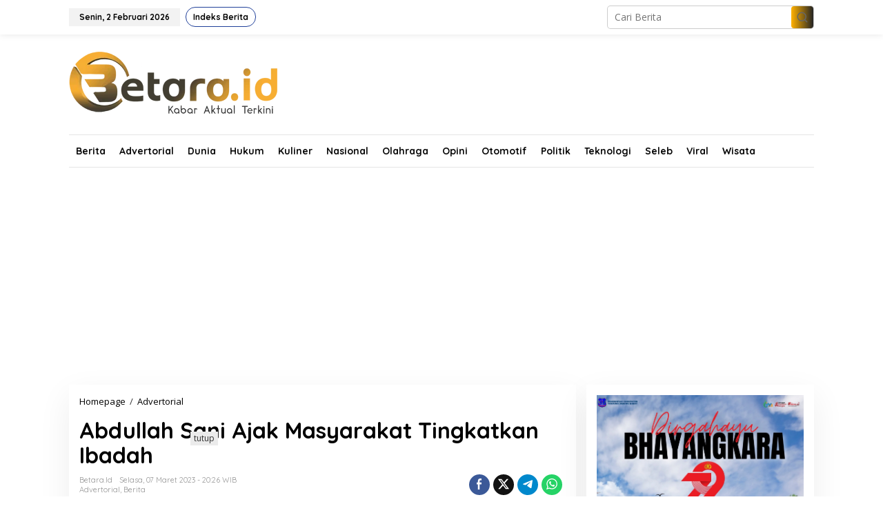

--- FILE ---
content_type: text/html; charset=UTF-8
request_url: https://www.betara.id/abdullah-sani-ajak-masyarakat-tingkatkan-ibadah/
body_size: 61236
content:
<!DOCTYPE html>
<html lang="id">
<head itemscope="itemscope" itemtype="https://schema.org/WebSite">
<meta charset="UTF-8">
<meta name="viewport" content="width=device-width, initial-scale=1">
<link rel="profile" href="https://gmpg.org/xfn/11">

<meta name='robots' content='index, follow, max-image-preview:large, max-snippet:-1, max-video-preview:-1' />
	<style>img:is([sizes="auto" i], [sizes^="auto," i]) { contain-intrinsic-size: 3000px 1500px }</style>
	
	<!-- This site is optimized with the Yoast SEO plugin v26.2 - https://yoast.com/wordpress/plugins/seo/ -->
	<title>Abdullah Sani Ajak Masyarakat Tingkatkan Ibadah - Betara.id</title>
	<link rel="canonical" href="https://www.betara.id/abdullah-sani-ajak-masyarakat-tingkatkan-ibadah/" />
	<meta property="og:locale" content="id_ID" />
	<meta property="og:type" content="article" />
	<meta property="og:title" content="Abdullah Sani Ajak Masyarakat Tingkatkan Ibadah - Betara.id" />
	<meta property="og:description" content="BETARA.ID, Jambi &#8211; Wakil Gubernur Jambi, Abdullah Sani menghadiri kegiatan Haflah Akhirussanah Baca selengkapnya" />
	<meta property="og:url" content="https://www.betara.id/abdullah-sani-ajak-masyarakat-tingkatkan-ibadah/" />
	<meta property="og:site_name" content="Betara.id" />
	<meta property="article:published_time" content="2023-03-07T13:26:58+00:00" />
	<meta property="article:modified_time" content="2023-03-07T13:30:39+00:00" />
	<meta property="og:image" content="https://www.betara.id/wp-content/uploads/2023/03/IMG-20230307-WA0197.jpg" />
	<meta property="og:image:width" content="1600" />
	<meta property="og:image:height" content="900" />
	<meta property="og:image:type" content="image/jpeg" />
	<meta name="author" content="Betara.id" />
	<meta name="twitter:card" content="summary_large_image" />
	<meta name="twitter:label1" content="Ditulis oleh" />
	<meta name="twitter:data1" content="Betara.id" />
	<meta name="twitter:label2" content="Estimasi waktu membaca" />
	<meta name="twitter:data2" content="2 menit" />
	<script type="application/ld+json" class="yoast-schema-graph">{"@context":"https://schema.org","@graph":[{"@type":"WebPage","@id":"https://www.betara.id/abdullah-sani-ajak-masyarakat-tingkatkan-ibadah/","url":"https://www.betara.id/abdullah-sani-ajak-masyarakat-tingkatkan-ibadah/","name":"Abdullah Sani Ajak Masyarakat Tingkatkan Ibadah - Betara.id","isPartOf":{"@id":"https://www.betara.id/#website"},"primaryImageOfPage":{"@id":"https://www.betara.id/abdullah-sani-ajak-masyarakat-tingkatkan-ibadah/#primaryimage"},"image":{"@id":"https://www.betara.id/abdullah-sani-ajak-masyarakat-tingkatkan-ibadah/#primaryimage"},"thumbnailUrl":"https://www.betara.id/wp-content/uploads/2023/03/IMG-20230307-WA0197.jpg","datePublished":"2023-03-07T13:26:58+00:00","dateModified":"2023-03-07T13:30:39+00:00","author":{"@id":"https://www.betara.id/#/schema/person/0c14d2e57b244656415f069776b1bc84"},"breadcrumb":{"@id":"https://www.betara.id/abdullah-sani-ajak-masyarakat-tingkatkan-ibadah/#breadcrumb"},"inLanguage":"id","potentialAction":[{"@type":"ReadAction","target":["https://www.betara.id/abdullah-sani-ajak-masyarakat-tingkatkan-ibadah/"]}]},{"@type":"ImageObject","inLanguage":"id","@id":"https://www.betara.id/abdullah-sani-ajak-masyarakat-tingkatkan-ibadah/#primaryimage","url":"https://www.betara.id/wp-content/uploads/2023/03/IMG-20230307-WA0197.jpg","contentUrl":"https://www.betara.id/wp-content/uploads/2023/03/IMG-20230307-WA0197.jpg","width":1600,"height":900,"caption":"Wagub Jambi, Abdullah Sani (Foto: Diskominfo Provinsi Jambi)"},{"@type":"BreadcrumbList","@id":"https://www.betara.id/abdullah-sani-ajak-masyarakat-tingkatkan-ibadah/#breadcrumb","itemListElement":[{"@type":"ListItem","position":1,"name":"Home","item":"https://www.betara.id/"},{"@type":"ListItem","position":2,"name":"Abdullah Sani Ajak Masyarakat Tingkatkan Ibadah"}]},{"@type":"WebSite","@id":"https://www.betara.id/#website","url":"https://www.betara.id/","name":"Betara.id","description":"Kabar Aktual Terkini","potentialAction":[{"@type":"SearchAction","target":{"@type":"EntryPoint","urlTemplate":"https://www.betara.id/?s={search_term_string}"},"query-input":{"@type":"PropertyValueSpecification","valueRequired":true,"valueName":"search_term_string"}}],"inLanguage":"id"},{"@type":"Person","@id":"https://www.betara.id/#/schema/person/0c14d2e57b244656415f069776b1bc84","name":"Betara.id","image":{"@type":"ImageObject","inLanguage":"id","@id":"https://www.betara.id/#/schema/person/image/","url":"https://secure.gravatar.com/avatar/b50f1b0318c62142a4b4478fc88238239f0feb6cea66b48b17592ce7773a54d4?s=96&d=mm&r=g","contentUrl":"https://secure.gravatar.com/avatar/b50f1b0318c62142a4b4478fc88238239f0feb6cea66b48b17592ce7773a54d4?s=96&d=mm&r=g","caption":"Betara.id"},"sameAs":["https://betara.id"],"url":"https://www.betara.id/author/admin/"}]}</script>
	<!-- / Yoast SEO plugin. -->


<link rel='dns-prefetch' href='//fonts.googleapis.com' />
<link rel="alternate" type="application/rss+xml" title="Betara.id &raquo; Feed" href="https://www.betara.id/feed/" />
<link rel="alternate" type="application/rss+xml" title="Betara.id &raquo; Umpan Komentar" href="https://www.betara.id/comments/feed/" />
<link rel="alternate" type="application/rss+xml" title="Betara.id &raquo; Abdullah Sani Ajak Masyarakat Tingkatkan Ibadah Umpan Komentar" href="https://www.betara.id/abdullah-sani-ajak-masyarakat-tingkatkan-ibadah/feed/" />
<script type="text/javascript">
/* <![CDATA[ */
window._wpemojiSettings = {"baseUrl":"https:\/\/s.w.org\/images\/core\/emoji\/16.0.1\/72x72\/","ext":".png","svgUrl":"https:\/\/s.w.org\/images\/core\/emoji\/16.0.1\/svg\/","svgExt":".svg","source":{"concatemoji":"https:\/\/www.betara.id\/wp-includes\/js\/wp-emoji-release.min.js?ver=6.8.3"}};
/*! This file is auto-generated */
!function(s,n){var o,i,e;function c(e){try{var t={supportTests:e,timestamp:(new Date).valueOf()};sessionStorage.setItem(o,JSON.stringify(t))}catch(e){}}function p(e,t,n){e.clearRect(0,0,e.canvas.width,e.canvas.height),e.fillText(t,0,0);var t=new Uint32Array(e.getImageData(0,0,e.canvas.width,e.canvas.height).data),a=(e.clearRect(0,0,e.canvas.width,e.canvas.height),e.fillText(n,0,0),new Uint32Array(e.getImageData(0,0,e.canvas.width,e.canvas.height).data));return t.every(function(e,t){return e===a[t]})}function u(e,t){e.clearRect(0,0,e.canvas.width,e.canvas.height),e.fillText(t,0,0);for(var n=e.getImageData(16,16,1,1),a=0;a<n.data.length;a++)if(0!==n.data[a])return!1;return!0}function f(e,t,n,a){switch(t){case"flag":return n(e,"\ud83c\udff3\ufe0f\u200d\u26a7\ufe0f","\ud83c\udff3\ufe0f\u200b\u26a7\ufe0f")?!1:!n(e,"\ud83c\udde8\ud83c\uddf6","\ud83c\udde8\u200b\ud83c\uddf6")&&!n(e,"\ud83c\udff4\udb40\udc67\udb40\udc62\udb40\udc65\udb40\udc6e\udb40\udc67\udb40\udc7f","\ud83c\udff4\u200b\udb40\udc67\u200b\udb40\udc62\u200b\udb40\udc65\u200b\udb40\udc6e\u200b\udb40\udc67\u200b\udb40\udc7f");case"emoji":return!a(e,"\ud83e\udedf")}return!1}function g(e,t,n,a){var r="undefined"!=typeof WorkerGlobalScope&&self instanceof WorkerGlobalScope?new OffscreenCanvas(300,150):s.createElement("canvas"),o=r.getContext("2d",{willReadFrequently:!0}),i=(o.textBaseline="top",o.font="600 32px Arial",{});return e.forEach(function(e){i[e]=t(o,e,n,a)}),i}function t(e){var t=s.createElement("script");t.src=e,t.defer=!0,s.head.appendChild(t)}"undefined"!=typeof Promise&&(o="wpEmojiSettingsSupports",i=["flag","emoji"],n.supports={everything:!0,everythingExceptFlag:!0},e=new Promise(function(e){s.addEventListener("DOMContentLoaded",e,{once:!0})}),new Promise(function(t){var n=function(){try{var e=JSON.parse(sessionStorage.getItem(o));if("object"==typeof e&&"number"==typeof e.timestamp&&(new Date).valueOf()<e.timestamp+604800&&"object"==typeof e.supportTests)return e.supportTests}catch(e){}return null}();if(!n){if("undefined"!=typeof Worker&&"undefined"!=typeof OffscreenCanvas&&"undefined"!=typeof URL&&URL.createObjectURL&&"undefined"!=typeof Blob)try{var e="postMessage("+g.toString()+"("+[JSON.stringify(i),f.toString(),p.toString(),u.toString()].join(",")+"));",a=new Blob([e],{type:"text/javascript"}),r=new Worker(URL.createObjectURL(a),{name:"wpTestEmojiSupports"});return void(r.onmessage=function(e){c(n=e.data),r.terminate(),t(n)})}catch(e){}c(n=g(i,f,p,u))}t(n)}).then(function(e){for(var t in e)n.supports[t]=e[t],n.supports.everything=n.supports.everything&&n.supports[t],"flag"!==t&&(n.supports.everythingExceptFlag=n.supports.everythingExceptFlag&&n.supports[t]);n.supports.everythingExceptFlag=n.supports.everythingExceptFlag&&!n.supports.flag,n.DOMReady=!1,n.readyCallback=function(){n.DOMReady=!0}}).then(function(){return e}).then(function(){var e;n.supports.everything||(n.readyCallback(),(e=n.source||{}).concatemoji?t(e.concatemoji):e.wpemoji&&e.twemoji&&(t(e.twemoji),t(e.wpemoji)))}))}((window,document),window._wpemojiSettings);
/* ]]> */
</script>

<style id='wp-emoji-styles-inline-css' type='text/css'>

	img.wp-smiley, img.emoji {
		display: inline !important;
		border: none !important;
		box-shadow: none !important;
		height: 1em !important;
		width: 1em !important;
		margin: 0 0.07em !important;
		vertical-align: -0.1em !important;
		background: none !important;
		padding: 0 !important;
	}
</style>
<link rel='stylesheet' id='newkarma-core-css' href='https://www.betara.id/wp-content/plugins/newkarma-core/css/newkarma-core.css?ver=2.0.5' type='text/css' media='all' />
<link rel='stylesheet' id='newkarma-fonts-css' href='https://fonts.googleapis.com/css?family=Quicksand%3Aregular%2C700%2C300%7COpen+Sans%3Aregular%2Citalic%2C700%2C600%2C300%26subset%3Dlatin%2C&#038;ver=2.1.0' type='text/css' media='all' />
<link rel='stylesheet' id='newkarma-style-css' href='https://www.betara.id/wp-content/themes/newkarma/style.css?ver=2.1.0' type='text/css' media='all' />
<style id='newkarma-style-inline-css' type='text/css'>
body{color:#323233;font-family:"Open Sans","Helvetica", Arial;font-weight:500;font-size:14px;}h1.entry-title{color:#20409a;}kbd,a.button,button,.button,button.button,input[type="button"],input[type="reset"],input[type="submit"],.tagcloud a,.tagcloud ul,.prevnextpost-links a .prevnextpost,.page-links .page-link-number,ul.page-numbers li span.page-numbers,.sidr,#navigationamp,.gmr_widget_content ul.gmr-tabs,.index-page-numbers,.cat-links-bg{background-color:#20409a;}blockquote,a.button,button,.button,button.button,input[type="button"],input[type="reset"],input[type="submit"],.gmr-theme div.sharedaddy h3.sd-title:before,.gmr_widget_content ul.gmr-tabs li a,.bypostauthor > .comment-body{border-color:#20409a;}.gmr-meta-topic a,.newkarma-rp-widget .rp-number,.gmr-owl-carousel .gmr-slide-topic a,.tab-comment-number{color:#fe8917;}.page-title span,h3.comment-reply-title,.widget-title span,.gmr_widget_content ul.gmr-tabs li a.js-tabs__title-active{border-color:#fe8917;}.gmr-menuwrap #primary-menu > li > a:hover,.gmr-menuwrap #primary-menu > li.page_item_has_children:hover > a,.gmr-menuwrap #primary-menu > li.menu-item-has-children:hover > a,.gmr-mainmenu #primary-menu > li:hover > a,.gmr-mainmenu #primary-menu > .current-menu-item > a,.gmr-mainmenu #primary-menu > .current-menu-ancestor > a,.gmr-mainmenu #primary-menu > .current_page_item > a,.gmr-mainmenu #primary-menu > .current_page_ancestor > a{box-shadow:inset 0px -5px 0px 0px#fe8917;}.tab-content .newkarma-rp-widget .rp-number,.owl-theme .owl-controls .owl-page.active span{background-color:#fe8917;}a{color:#000000;}a:hover,a:focus,a:active{color:#e54e2c;}.site-title a{color:#ff0000;}.site-description{color:#999999;}.gmr-logo{margin-top:10px;}.gmr-menuwrap,.gmr-sticky .top-header.sticky-menu,.gmr-mainmenu #primary-menu .sub-menu,.gmr-mainmenu #primary-menu .children{background-color:#ffffff;}#gmr-responsive-menu,.gmr-mainmenu #primary-menu > li > a,.gmr-mainmenu #primary-menu .sub-menu a,.gmr-mainmenu #primary-menu .children a,.sidr ul li ul li a,.sidr ul li a,#navigationamp ul li ul li a,#navigationamp ul li a{color:#0a0a0a;}.gmr-mainmenu #primary-menu > li.menu-border > a span,.gmr-mainmenu #primary-menu > li.page_item_has_children > a:after,.gmr-mainmenu #primary-menu > li.menu-item-has-children > a:after,.gmr-mainmenu #primary-menu .sub-menu > li.page_item_has_children > a:after,.gmr-mainmenu #primary-menu .sub-menu > li.menu-item-has-children > a:after,.gmr-mainmenu #primary-menu .children > li.page_item_has_children > a:after,.gmr-mainmenu #primary-menu .children > li.menu-item-has-children > a:after{border-color:#0a0a0a;}#gmr-responsive-menu:hover,.gmr-mainmenu #primary-menu > li:hover > a,.gmr-mainmenu #primary-menu .current-menu-item > a,.gmr-mainmenu #primary-menu .current-menu-ancestor > a,.gmr-mainmenu #primary-menu .current_page_item > a,.gmr-mainmenu #primary-menu .current_page_ancestor > a,.sidr ul li ul li a:hover,.sidr ul li a:hover{color:#0a0a0a;}.gmr-mainmenu #primary-menu > li.menu-border:hover > a span,.gmr-mainmenu #primary-menu > li.menu-border.current-menu-item > a span,.gmr-mainmenu #primary-menu > li.menu-border.current-menu-ancestor > a span,.gmr-mainmenu #primary-menu > li.menu-border.current_page_item > a span,.gmr-mainmenu #primary-menu > li.menu-border.current_page_ancestor > a span,.gmr-mainmenu #primary-menu > li.page_item_has_children:hover > a:after,.gmr-mainmenu #primary-menu > li.menu-item-has-children:hover > a:after{border-color:#0a0a0a;}.gmr-mainmenu #primary-menu > li:hover > a,.gmr-mainmenu #primary-menu .current-menu-item > a,.gmr-mainmenu #primary-menu .current-menu-ancestor > a,.gmr-mainmenu #primary-menu .current_page_item > a,.gmr-mainmenu #primary-menu .current_page_ancestor > a{background-color:#ffffff;}.gmr-secondmenuwrap,.gmr-secondmenu #primary-menu .sub-menu,.gmr-secondmenu #primary-menu .children{background-color:#000000;}.gmr-secondmenu #primary-menu > li > a,.gmr-secondmenu #primary-menu .sub-menu a,.gmr-secondmenu #primary-menu .children a{color:#ffffff;}.gmr-secondmenu #primary-menu > li.page_item_has_children > a:after,.gmr-secondmenu #primary-menu > li.menu-item-has-children > a:after,.gmr-secondmenu #primary-menu .sub-menu > li.page_item_has_children > a:after,.gmr-secondmenu #primary-menu .sub-menu > li.menu-item-has-children > a:after,.gmr-secondmenu #primary-menu .children > li.page_item_has_children > a:after,.gmr-secondmenu #primary-menu .children > li.menu-item-has-children > a:after{border-color:#ffffff;}.gmr-topnavwrap{background-color:#ffffff;}#gmr-topnavresponsive-menu svg,.gmr-topnavmenu #primary-menu > li > a,.gmr-top-date,.search-trigger .gmr-icon{color:#20409a;}.gmr-topnavmenu #primary-menu > li.menu-border > a span,.gmr-topnavmenu #primary-menu > li.page_item_has_children > a:after,.gmr-topnavmenu #primary-menu > li.menu-item-has-children > a:after,.gmr-topnavmenu #primary-menu .sub-menu > li.page_item_has_children > a:after,.gmr-topnavmenu #primary-menu .sub-menu > li.menu-item-has-children > a:after,.gmr-topnavmenu #primary-menu .children > li.page_item_has_children > a:after,.gmr-topnavmenu #primary-menu .children > li.menu-item-has-children > a:after{border-color:#20409a;}#gmr-topnavresponsive-menu:hover,.gmr-topnavmenu #primary-menu > li:hover > a,.gmr-topnavmenu #primary-menu .current-menu-item > a,.gmr-topnavmenu #primary-menu .current-menu-ancestor > a,.gmr-topnavmenu #primary-menu .current_page_item > a,.gmr-topnavmenu #primary-menu .current_page_ancestor > a,.gmr-social-icon ul > li > a:hover{color:#ff0000;}.gmr-topnavmenu #primary-menu > li.menu-border:hover > a span,.gmr-topnavmenu #primary-menu > li.menu-border.current-menu-item > a span,.gmr-topnavmenu #primary-menu > li.menu-border.current-menu-ancestor > a span,.gmr-topnavmenu #primary-menu > li.menu-border.current_page_item > a span,.gmr-topnavmenu #primary-menu > li.menu-border.current_page_ancestor > a span,.gmr-topnavmenu #primary-menu > li.page_item_has_children:hover > a:after,.gmr-topnavmenu #primary-menu > li.menu-item-has-children:hover > a:after{border-color:#ff0000;}.gmr-owl-carousel .gmr-slide-title a{color:#ffffff;}.gmr-owl-carousel .item:hover .gmr-slide-title a{color:#cccccc;}.site-main-single{background-color:#ffffff;}.gmr-related-infinite .view-more-button:hover{color:#ffffff;}.site-main-archive{background-color:#0a0000;}ul.page-numbers li span.page-numbers{color:#0a0000;}.site-main-archive,a.read-more{color:#000000;}.site-main-archive h2.entry-title a,.site-main-archive .gmr-ajax-text{color:#000000;}.site-main-archive .gmr-archive:hover h2.entry-title a{color:#e54e2c;}.gmr-focus-news.gmr-focus-gallery h2.entry-title a,.item .gmr-slide-title a,.newkarma-rp-widget .gmr-rp-bigthumbnail .gmr-rp-bigthumb-content .title-bigthumb{color:#ffffff;}.gmr-focus-news.gmr-focus-gallery:hover h2.entry-title a,.item:hover .gmr-slide-title a,.newkarma-rp-widget .gmr-rp-bigthumbnail:hover .gmr-rp-bigthumb-content .title-bigthumb{color:#ffff00;}h1,h2,h3,h4,h5,h6,.heading-font,.menu,.rp-title,.rsswidget,.gmr-metacontent,.gmr-metacontent-single,.gmr-ajax-text,.view-more-button,ul.single-social-icon li.social-text,.page-links,.gmr-top-date,ul.page-numbers li{font-family:"Quicksand","Helvetica", Arial;}.entry-content-single{font-size:16px;}h1{font-size:30px;}h2{font-size:26px;}h3{font-size:24px;}h4{font-size:22px;}h5{font-size:20px;}h6{font-size:18px;}.site-footer{background-color:#fe8917;color:#ffffff;}ul.footer-social-icon li a{color:#ffffff;}ul.footer-social-icon li a,.footer-content{border-color:#ffffff;}ul.footer-social-icon li a:hover{color:#999;border-color:#999;}.site-footer a{color:#d7d7d7;}.site-footer a:hover{color:#999;}
</style>
<link rel="https://api.w.org/" href="https://www.betara.id/wp-json/" /><link rel="alternate" title="JSON" type="application/json" href="https://www.betara.id/wp-json/wp/v2/posts/4888" /><link rel="EditURI" type="application/rsd+xml" title="RSD" href="https://www.betara.id/xmlrpc.php?rsd" />
<meta name="generator" content="WordPress 6.8.3" />
<link rel='shortlink' href='https://www.betara.id/?p=4888' />
<link rel="alternate" title="oEmbed (JSON)" type="application/json+oembed" href="https://www.betara.id/wp-json/oembed/1.0/embed?url=https%3A%2F%2Fwww.betara.id%2Fabdullah-sani-ajak-masyarakat-tingkatkan-ibadah%2F" />
<link rel="alternate" title="oEmbed (XML)" type="text/xml+oembed" href="https://www.betara.id/wp-json/oembed/1.0/embed?url=https%3A%2F%2Fwww.betara.id%2Fabdullah-sani-ajak-masyarakat-tingkatkan-ibadah%2F&#038;format=xml" />
<link rel="pingback" href="https://www.betara.id/xmlrpc.php"><style type="text/css" id="custom-background-css">
body.custom-background { background-color: #ffffff; }
</style>
	<link rel="icon" href="https://www.betara.id/wp-content/uploads/2022/01/cropped-fav-betara-90x90.png" sizes="32x32" />
<link rel="icon" href="https://www.betara.id/wp-content/uploads/2022/01/cropped-fav-betara.png" sizes="192x192" />
<link rel="apple-touch-icon" href="https://www.betara.id/wp-content/uploads/2022/01/cropped-fav-betara.png" />
<meta name="msapplication-TileImage" content="https://www.betara.id/wp-content/uploads/2022/01/cropped-fav-betara.png" />
		<style type="text/css" id="wp-custom-css">
			.gmr-menuwrap {
  border-top: 1px solid #e4e4e4;
	border-bottom: 1px solid #e4e4e4;
}

.gmr-mainmenu #primary-menu > li > a, .gmr-mainmenu #primary-menu > li > a:hover, .gmr-mainmenu #primary-menu > li > a:focus {
    border-right: none !important;
    border-left: none !important;
}

.site-main-archive {
    background-color: #ffffff;
}



/* warna berita utama */
.gmr-element-carousel {
		background-image: linear-gradient(to right, rgb(255 177 0), rgb(36 36 36));
}

/* warna footer */
.site-footer {
    background-image: linear-gradient(to right, rgb(255 177 0), rgb(36 36 36));
}

.gmr-search-submit {
    background-image: linear-gradient(to right, rgb(255 177 0), rgb(36 36 36));
}

.entry-header h1.entry-title {
    color: #000000;
}

#gmr-topnavresponsive-menu, .gmr-topnavmenu #primary-menu > li > a, .gmr-top-date, .search-trigger .gmr-icon {
    color: #000000;
}

a#gmr-topnavresponsive-menu {
	display: none !important
}

.gmr-logo {
	margin-bottom: 15px;
}

.widget-title {
	background-image: linear-gradient(to right, rgb(255 177 0), rgb(36 36 36));
	
}

.page-title {
	background : none !important;
}

h2.page-title {
    font-size: 20px;
    line-height: 16px;
    font-weight: 80;
    color: #000000;
}

.page-title span {
    border-color: #433d31;
}

.widget-title span {
    border-color: #433d31;
}

.gmr-share-pinit {
	display: none !important;
}

.gmr-share-comment {
	display: none !important;
}

h3.page-title {
	color: #000;
}		</style>
		</head>

<body data-rsssl=1 class="wp-singular post-template-default single single-post postid-4888 single-format-standard custom-background wp-theme-newkarma gmr-theme gmr-sticky" itemscope="itemscope" itemtype="https://schema.org/WebPage">

<a class="skip-link screen-reader-text" href="#main">Lewati ke konten</a>


<div class="gmr-topnavwrap clearfix">
	<div class="container-topnav">
		<div class="list-flex">
								<div class="row-flex gmr-table-date">
						<span class="gmr-top-date" data-lang="id"></span>
					</div>
					
			<div class="row-flex gmr-table-menu">
								<a id="gmr-topnavresponsive-menu" href="#menus" title="Menus" rel="nofollow"><svg xmlns="http://www.w3.org/2000/svg" xmlns:xlink="http://www.w3.org/1999/xlink" aria-hidden="true" role="img" width="1em" height="1em" preserveAspectRatio="xMidYMid meet" viewBox="0 0 24 24"><path d="M4 6h16v2H4zm0 5h16v2H4zm0 5h16v2H4z" fill="currentColor"/></svg></a>
				<div class="close-topnavmenu-wrap"><a id="close-topnavmenu-button" rel="nofollow" href="#"><svg xmlns="http://www.w3.org/2000/svg" xmlns:xlink="http://www.w3.org/1999/xlink" aria-hidden="true" role="img" width="1em" height="1em" preserveAspectRatio="xMidYMid meet" viewBox="0 0 1024 1024"><path d="M685.4 354.8c0-4.4-3.6-8-8-8l-66 .3L512 465.6l-99.3-118.4l-66.1-.3c-4.4 0-8 3.5-8 8c0 1.9.7 3.7 1.9 5.2l130.1 155L340.5 670a8.32 8.32 0 0 0-1.9 5.2c0 4.4 3.6 8 8 8l66.1-.3L512 564.4l99.3 118.4l66 .3c4.4 0 8-3.5 8-8c0-1.9-.7-3.7-1.9-5.2L553.5 515l130.1-155c1.2-1.4 1.8-3.3 1.8-5.2z" fill="currentColor"/><path d="M512 65C264.6 65 64 265.6 64 513s200.6 448 448 448s448-200.6 448-448S759.4 65 512 65zm0 820c-205.4 0-372-166.6-372-372s166.6-372 372-372s372 166.6 372 372s-166.6 372-372 372z" fill="currentColor"/></svg></a></div>
				<nav id="site-navigation" class="gmr-topnavmenu pull-right" role="navigation" itemscope="itemscope" itemtype="https://schema.org/SiteNavigationElement">
					<ul id="primary-menu" class="menu"><li id="menu-item-128" class="menu-border menu-item menu-item-type-post_type menu-item-object-page menu-item-128"><a href="https://www.betara.id/indeks-berita/" itemprop="url"><span itemprop="name">Indeks Berita</span></a></li>
</ul>				</nav><!-- #site-navigation -->
							</div>
			<div class="row-flex gmr-menu-mobile-wrap text-center">
				<div class="only-mobile gmr-mobilelogo"><div class="gmr-logo"><a href="https://www.betara.id/" class="custom-logo-link" itemprop="url" title="Betara.id"><img src="https://betara.id/wp-content/uploads/2022/01/betara.png" alt="Betara.id" title="Betara.id" /></a></div></div>			</div>
			<div class="row-flex gmr-table-search last-row">
									<div class="gmr-search-btn">
								<a id="search-menu-button" class="topnav-button gmr-search-icon" href="#" rel="nofollow"><svg xmlns="http://www.w3.org/2000/svg" aria-hidden="true" role="img" width="1em" height="1em" preserveAspectRatio="xMidYMid meet" viewBox="0 0 24 24"><path fill="none" stroke="currentColor" stroke-linecap="round" stroke-width="2" d="m21 21l-4.486-4.494M19 10.5a8.5 8.5 0 1 1-17 0a8.5 8.5 0 0 1 17 0Z"/></svg></a>
								<div id="search-dropdown-container" class="search-dropdown search">
								<form method="get" class="gmr-searchform searchform" action="https://www.betara.id/">
									<input type="text" name="s" id="s" placeholder="Cari Berita" />
								</form>
								</div>
							</div><div class="gmr-search">
							<form method="get" class="gmr-searchform searchform" action="https://www.betara.id/">
								<input type="text" name="s" id="s" placeholder="Cari Berita" />
								<button type="submit" role="button" aria-label="Submit" class="gmr-search-submit"><svg xmlns="http://www.w3.org/2000/svg" xmlns:xlink="http://www.w3.org/1999/xlink" aria-hidden="true" role="img" width="1em" height="1em" preserveAspectRatio="xMidYMid meet" viewBox="0 0 24 24"><g fill="none" stroke="currentColor" stroke-width="2" stroke-linecap="round" stroke-linejoin="round"><circle cx="11" cy="11" r="8"/><path d="M21 21l-4.35-4.35"/></g></svg></button>
							</form>
						</div>			</div>
		</div>

			</div>
</div>

	<div class="container">
		<div class="clearfix gmr-headwrapper">
			<div class="gmr-logo"><a href="https://www.betara.id/" class="custom-logo-link" itemprop="url" title="Betara.id"><img src="https://betara.id/wp-content/uploads/2022/01/betara.png" alt="Betara.id" title="Betara.id" /></a></div>					</div>
	</div>

	<header id="masthead" class="site-header" role="banner" itemscope="itemscope" itemtype="https://schema.org/WPHeader">
		<div class="top-header">
			<div class="container">
				<div class="gmr-menuwrap clearfix">
					<nav id="site-navigation" class="gmr-mainmenu" role="navigation" itemscope="itemscope" itemtype="https://schema.org/SiteNavigationElement">
						<ul id="primary-menu" class="menu"><li id="menu-item-222" class="menu-item menu-item-type-taxonomy menu-item-object-category current-post-ancestor current-menu-parent current-post-parent menu-item-222"><a href="https://www.betara.id/category/berita/" itemprop="url"><span itemprop="name">Berita</span></a></li>
<li id="menu-item-223" class="menu-item menu-item-type-taxonomy menu-item-object-category current-post-ancestor current-menu-parent current-post-parent menu-item-223"><a href="https://www.betara.id/category/advertorial/" itemprop="url"><span itemprop="name">Advertorial</span></a></li>
<li id="menu-item-224" class="menu-item menu-item-type-taxonomy menu-item-object-category menu-item-224"><a href="https://www.betara.id/category/dunia/" itemprop="url"><span itemprop="name">Dunia</span></a></li>
<li id="menu-item-226" class="menu-item menu-item-type-taxonomy menu-item-object-category menu-item-226"><a href="https://www.betara.id/category/hukum/" itemprop="url"><span itemprop="name">Hukum</span></a></li>
<li id="menu-item-442" class="menu-item menu-item-type-taxonomy menu-item-object-category menu-item-442"><a href="https://www.betara.id/category/kuliner/" itemprop="url"><span itemprop="name">Kuliner</span></a></li>
<li id="menu-item-227" class="menu-item menu-item-type-taxonomy menu-item-object-category menu-item-227"><a href="https://www.betara.id/category/nasional/" itemprop="url"><span itemprop="name">Nasional</span></a></li>
<li id="menu-item-228" class="menu-item menu-item-type-taxonomy menu-item-object-category menu-item-228"><a href="https://www.betara.id/category/olahraga/" itemprop="url"><span itemprop="name">Olahraga</span></a></li>
<li id="menu-item-229" class="menu-item menu-item-type-taxonomy menu-item-object-category menu-item-229"><a href="https://www.betara.id/category/opini/" itemprop="url"><span itemprop="name">Opini</span></a></li>
<li id="menu-item-230" class="menu-item menu-item-type-taxonomy menu-item-object-category menu-item-230"><a href="https://www.betara.id/category/otomotif/" itemprop="url"><span itemprop="name">Otomotif</span></a></li>
<li id="menu-item-231" class="menu-item menu-item-type-taxonomy menu-item-object-category menu-item-231"><a href="https://www.betara.id/category/politik/" itemprop="url"><span itemprop="name">Politik</span></a></li>
<li id="menu-item-443" class="menu-item menu-item-type-taxonomy menu-item-object-category menu-item-443"><a href="https://www.betara.id/category/teknlologi/" itemprop="url"><span itemprop="name">Teknologi</span></a></li>
<li id="menu-item-232" class="menu-item menu-item-type-taxonomy menu-item-object-category menu-item-232"><a href="https://www.betara.id/category/seleb/" itemprop="url"><span itemprop="name">Seleb</span></a></li>
<li id="menu-item-444" class="menu-item menu-item-type-taxonomy menu-item-object-category menu-item-444"><a href="https://www.betara.id/category/viral/" itemprop="url"><span itemprop="name">Viral</span></a></li>
<li id="menu-item-504" class="menu-item menu-item-type-taxonomy menu-item-object-category menu-item-504"><a href="https://www.betara.id/category/wisata/" itemprop="url"><span itemprop="name">Wisata</span></a></li>
</ul>					</nav><!-- #site-navigation -->
				</div>
											<div class="gmr-secondmenuwrap clearfix">
								<nav id="site-navigation" class="gmr-secondmenu" role="navigation" itemscope="itemscope" itemtype="https://schema.org/SiteNavigationElement">
																	</nav><!-- #site-navigation -->
							</div>
								</div>
		</div><!-- .top-header -->
	</header><!-- #masthead -->


<div class="site inner-wrap" id="site-container">
		<div id="content" class="gmr-content">
				<div class="container">
			<div class="row">

<div id="primary" class="content-area col-md-content">
	<main id="main" class="site-main-single" role="main">

	<div class="gmr-list-table single-head-wrap">
					<div class="breadcrumbs" itemscope itemtype="https://schema.org/BreadcrumbList">
																						<span class="first-item" itemprop="itemListElement" itemscope itemtype="https://schema.org/ListItem">
								<a itemscope itemtype="https://schema.org/WebPage" itemprop="item" itemid="https://www.betara.id/" href="https://www.betara.id/">
									<span itemprop="name">Homepage</span>
								</a>
								<span itemprop="position" content="1"></span>
							</span>
																										<span class="separator">/</span>
													<span class="0-item" itemprop="itemListElement" itemscope itemtype="https://schema.org/ListItem">
								<a itemscope itemtype="https://schema.org/WebPage" itemprop="item" itemid="https://www.betara.id/category/advertorial/" href="https://www.betara.id/category/advertorial/">
									<span itemprop="name">Advertorial</span>
								</a>
								<span itemprop="position" content="2"></span>
							</span>
																										<span class="last-item screen-reader-text" itemscope itemtype="https://schema.org/ListItem">
							<span itemprop="name">Abdullah Sani Ajak Masyarakat Tingkatkan Ibadah</span>
							<span itemprop="position" content="3"></span>
						</span>
												</div>
				</div>

	
<article id="post-4888" class="post-4888 post type-post status-publish format-standard has-post-thumbnail category-advertorial category-berita tag-abdullah-sani tag-berita-betara-id tag-wagub-jambi" itemscope="itemscope" itemtype="https://schema.org/CreativeWork">

	<div class="site-main gmr-single hentry">
		<div class="gmr-box-content-single">
						<header class="entry-header">
				<h1 class="entry-title" itemprop="headline">Abdullah Sani Ajak Masyarakat Tingkatkan Ibadah</h1><div class="gmr-aftertitle-wrap"><div class="gmr-metacontent-single"><div><span class="posted-on"><span class="entry-author vcard" itemprop="author" itemscope="itemscope" itemtype="https://schema.org/person"><a class="url fn n" href="https://www.betara.id/author/admin/" title="Tautan ke: Betara.id" itemprop="url"><span itemprop="name">Betara.id</span></a></span></span><span class="posted-on"><time class="entry-date published" itemprop="datePublished" datetime="2023-03-07T20:26:58+07:00">Selasa, 07 Maret 2023 - 20:26 WIB</time><time class="updated" datetime="2023-03-07T20:30:39+07:00">Selasa, 07 Maret 2023 - 20:30 WIB</time></span></div><div><span class="cat-links"><a href="https://www.betara.id/category/advertorial/" rel="category tag">Advertorial</a>, <a href="https://www.betara.id/category/berita/" rel="category tag">Berita</a></span></div></div><div class="gmr-social-share-intop"><ul class="gmr-socialicon-share"><li class="facebook"><a href="https://www.facebook.com/sharer/sharer.php?u=https%3A%2F%2Fwww.betara.id%2Fabdullah-sani-ajak-masyarakat-tingkatkan-ibadah%2F" class="gmr-share-facebook" rel="nofollow" title="Sebar ini"><svg xmlns="http://www.w3.org/2000/svg" aria-hidden="true" role="img" width="0.49em" height="1em" viewBox="0 0 486.037 1000"><path d="M124.074 1000V530.771H0V361.826h124.074V217.525C124.074 104.132 197.365 0 366.243 0C434.619 0 485.18 6.555 485.18 6.555l-3.984 157.766s-51.564-.502-107.833-.502c-60.9 0-70.657 28.065-70.657 74.646v123.361h183.331l-7.977 168.945H302.706V1000H124.074" fill="currentColor" /></svg></a></li><li class="twitter"><a href="https://twitter.com/intent/tweet?url=https%3A%2F%2Fwww.betara.id%2Fabdullah-sani-ajak-masyarakat-tingkatkan-ibadah%2F&amp;text=Abdullah%20Sani%20Ajak%20Masyarakat%20Tingkatkan%20Ibadah" class="gmr-share-twitter" rel="nofollow" title="Tweet ini"><svg xmlns="http://www.w3.org/2000/svg" aria-hidden="true" role="img" width="1em" height="1em" viewBox="0 0 24 24"><path fill="currentColor" d="M18.901 1.153h3.68l-8.04 9.19L24 22.846h-7.406l-5.8-7.584l-6.638 7.584H.474l8.6-9.83L0 1.154h7.594l5.243 6.932ZM17.61 20.644h2.039L6.486 3.24H4.298Z"></path></svg></a></li><li class="telegram"><a href="https://t.me/share/url?url=https%3A%2F%2Fwww.betara.id%2Fabdullah-sani-ajak-masyarakat-tingkatkan-ibadah%2F&amp;text=Abdullah%20Sani%20Ajak%20Masyarakat%20Tingkatkan%20Ibadah" target="_blank" rel="nofollow" title="Telegram Share"><svg xmlns="http://www.w3.org/2000/svg" aria-hidden="true" role="img" width="1em" height="1em" viewBox="0 0 48 48"><path d="M41.42 7.309s3.885-1.515 3.56 2.164c-.107 1.515-1.078 6.818-1.834 12.553l-2.59 16.99s-.216 2.489-2.159 2.922c-1.942.432-4.856-1.515-5.396-1.948c-.432-.325-8.094-5.195-10.792-7.575c-.756-.65-1.62-1.948.108-3.463L33.648 18.13c1.295-1.298 2.59-4.328-2.806-.649l-15.11 10.28s-1.727 1.083-4.964.109l-7.016-2.165s-2.59-1.623 1.835-3.246c10.793-5.086 24.068-10.28 35.831-15.15z" fill="currentColor" /></svg></a></li><li class="whatsapp"><a href="https://api.whatsapp.com/send?text=Abdullah%20Sani%20Ajak%20Masyarakat%20Tingkatkan%20Ibadah https%3A%2F%2Fwww.betara.id%2Fabdullah-sani-ajak-masyarakat-tingkatkan-ibadah%2F" class="gmr-share-whatsapp" rel="nofollow" title="Whatsapp"><svg xmlns="http://www.w3.org/2000/svg" aria-hidden="true" role="img" width="1em" height="1em" viewBox="0 0 24 24"><path d="M15.271 13.21a7.014 7.014 0 0 1 1.543.7l-.031-.018c.529.235.986.51 1.403.833l-.015-.011c.02.061.032.13.032.203l-.001.032v-.001c-.015.429-.11.832-.271 1.199l.008-.021c-.231.463-.616.82-1.087 1.01l-.014.005a3.624 3.624 0 0 1-1.576.411h-.006a8.342 8.342 0 0 1-2.988-.982l.043.022a8.9 8.9 0 0 1-2.636-1.829l-.001-.001a20.473 20.473 0 0 1-2.248-2.794l-.047-.074a5.38 5.38 0 0 1-1.1-2.995l-.001-.013v-.124a3.422 3.422 0 0 1 1.144-2.447l.003-.003a1.17 1.17 0 0 1 .805-.341h.001c.101.003.198.011.292.025l-.013-.002c.087.013.188.021.292.023h.003a.642.642 0 0 1 .414.102l-.002-.001c.107.118.189.261.238.418l.002.008q.124.31.512 1.364c.135.314.267.701.373 1.099l.014.063a1.573 1.573 0 0 1-.533.889l-.003.002q-.535.566-.535.72a.436.436 0 0 0 .081.234l-.001-.001a7.03 7.03 0 0 0 1.576 2.119l.005.005a9.89 9.89 0 0 0 2.282 1.54l.059.026a.681.681 0 0 0 .339.109h.002q.233 0 .838-.752t.804-.752zm-3.147 8.216h.022a9.438 9.438 0 0 0 3.814-.799l-.061.024c2.356-.994 4.193-2.831 5.163-5.124l.024-.063c.49-1.113.775-2.411.775-3.775s-.285-2.662-.799-3.837l.024.062c-.994-2.356-2.831-4.193-5.124-5.163l-.063-.024c-1.113-.49-2.411-.775-3.775-.775s-2.662.285-3.837.799l.062-.024c-2.356.994-4.193 2.831-5.163 5.124l-.024.063a9.483 9.483 0 0 0-.775 3.787a9.6 9.6 0 0 0 1.879 5.72l-.019-.026l-1.225 3.613l3.752-1.194a9.45 9.45 0 0 0 5.305 1.612h.047zm0-21.426h.033c1.628 0 3.176.342 4.575.959L16.659.93c2.825 1.197 5.028 3.4 6.196 6.149l.029.076c.588 1.337.93 2.896.93 4.535s-.342 3.198-.959 4.609l.029-.074c-1.197 2.825-3.4 5.028-6.149 6.196l-.076.029c-1.327.588-2.875.93-4.503.93h-.034h.002h-.053c-2.059 0-3.992-.541-5.664-1.488l.057.03L-.001 24l2.109-6.279a11.505 11.505 0 0 1-1.674-6.01c0-1.646.342-3.212.959-4.631l-.029.075C2.561 4.33 4.764 2.127 7.513.959L7.589.93A11.178 11.178 0 0 1 12.092 0h.033h-.002z" fill="currentColor" /></svg></a></li></ul></div></div>			</header><!-- .entry-header -->
		</div>

		<div class="gmr-featured-wrap">
									<figure class="gmr-attachment-img">
							<img width="1600" height="900" src="https://www.betara.id/wp-content/uploads/2023/03/IMG-20230307-WA0197.jpg" class="attachment-post-thumbnail size-post-thumbnail wp-post-image" alt="" decoding="async" fetchpriority="high" srcset="https://www.betara.id/wp-content/uploads/2023/03/IMG-20230307-WA0197.jpg 1600w, https://www.betara.id/wp-content/uploads/2023/03/IMG-20230307-WA0197-768x432.jpg 768w, https://www.betara.id/wp-content/uploads/2023/03/IMG-20230307-WA0197-1536x864.jpg 1536w" sizes="(max-width: 1600px) 100vw, 1600px" title="abdullah sani" />																						<figcaption class="wp-caption-text">Wagub Jambi, Abdullah Sani (Foto: Diskominfo Provinsi Jambi)</figcaption>
													</figure>
								</div>

		<div class="gmr-box-content-single">
			<div class="row">
				<div class="col-md-sgl-l pos-sticky"><div class="gmr-social-share"><ul class="gmr-socialicon-share"><li class="facebook"><a href="https://www.facebook.com/sharer/sharer.php?u=https%3A%2F%2Fwww.betara.id%2Fabdullah-sani-ajak-masyarakat-tingkatkan-ibadah%2F" class="gmr-share-facebook" rel="nofollow" title="Sebar ini"><svg xmlns="http://www.w3.org/2000/svg" aria-hidden="true" role="img" width="0.49em" height="1em" viewBox="0 0 486.037 1000"><path d="M124.074 1000V530.771H0V361.826h124.074V217.525C124.074 104.132 197.365 0 366.243 0C434.619 0 485.18 6.555 485.18 6.555l-3.984 157.766s-51.564-.502-107.833-.502c-60.9 0-70.657 28.065-70.657 74.646v123.361h183.331l-7.977 168.945H302.706V1000H124.074" fill="currentColor" /></svg></a></li><li class="twitter"><a href="https://twitter.com/intent/tweet?url=https%3A%2F%2Fwww.betara.id%2Fabdullah-sani-ajak-masyarakat-tingkatkan-ibadah%2F&amp;text=Abdullah%20Sani%20Ajak%20Masyarakat%20Tingkatkan%20Ibadah" class="gmr-share-twitter" rel="nofollow" title="Tweet ini"><svg xmlns="http://www.w3.org/2000/svg" aria-hidden="true" role="img" width="1em" height="1em" viewBox="0 0 24 24"><path fill="currentColor" d="M18.901 1.153h3.68l-8.04 9.19L24 22.846h-7.406l-5.8-7.584l-6.638 7.584H.474l8.6-9.83L0 1.154h7.594l5.243 6.932ZM17.61 20.644h2.039L6.486 3.24H4.298Z"></path></svg></a></li><li class="telegram"><a href="https://t.me/share/url?url=https%3A%2F%2Fwww.betara.id%2Fabdullah-sani-ajak-masyarakat-tingkatkan-ibadah%2F&amp;text=Abdullah%20Sani%20Ajak%20Masyarakat%20Tingkatkan%20Ibadah" target="_blank" rel="nofollow" title="Telegram Share"><svg xmlns="http://www.w3.org/2000/svg" aria-hidden="true" role="img" width="1em" height="1em" viewBox="0 0 48 48"><path d="M41.42 7.309s3.885-1.515 3.56 2.164c-.107 1.515-1.078 6.818-1.834 12.553l-2.59 16.99s-.216 2.489-2.159 2.922c-1.942.432-4.856-1.515-5.396-1.948c-.432-.325-8.094-5.195-10.792-7.575c-.756-.65-1.62-1.948.108-3.463L33.648 18.13c1.295-1.298 2.59-4.328-2.806-.649l-15.11 10.28s-1.727 1.083-4.964.109l-7.016-2.165s-2.59-1.623 1.835-3.246c10.793-5.086 24.068-10.28 35.831-15.15z" fill="currentColor" /></svg></a></li><li class="whatsapp"><a href="https://api.whatsapp.com/send?text=Abdullah%20Sani%20Ajak%20Masyarakat%20Tingkatkan%20Ibadah https%3A%2F%2Fwww.betara.id%2Fabdullah-sani-ajak-masyarakat-tingkatkan-ibadah%2F" class="gmr-share-whatsapp" rel="nofollow" title="Whatsapp"><svg xmlns="http://www.w3.org/2000/svg" aria-hidden="true" role="img" width="1em" height="1em" viewBox="0 0 24 24"><path d="M15.271 13.21a7.014 7.014 0 0 1 1.543.7l-.031-.018c.529.235.986.51 1.403.833l-.015-.011c.02.061.032.13.032.203l-.001.032v-.001c-.015.429-.11.832-.271 1.199l.008-.021c-.231.463-.616.82-1.087 1.01l-.014.005a3.624 3.624 0 0 1-1.576.411h-.006a8.342 8.342 0 0 1-2.988-.982l.043.022a8.9 8.9 0 0 1-2.636-1.829l-.001-.001a20.473 20.473 0 0 1-2.248-2.794l-.047-.074a5.38 5.38 0 0 1-1.1-2.995l-.001-.013v-.124a3.422 3.422 0 0 1 1.144-2.447l.003-.003a1.17 1.17 0 0 1 .805-.341h.001c.101.003.198.011.292.025l-.013-.002c.087.013.188.021.292.023h.003a.642.642 0 0 1 .414.102l-.002-.001c.107.118.189.261.238.418l.002.008q.124.31.512 1.364c.135.314.267.701.373 1.099l.014.063a1.573 1.573 0 0 1-.533.889l-.003.002q-.535.566-.535.72a.436.436 0 0 0 .081.234l-.001-.001a7.03 7.03 0 0 0 1.576 2.119l.005.005a9.89 9.89 0 0 0 2.282 1.54l.059.026a.681.681 0 0 0 .339.109h.002q.233 0 .838-.752t.804-.752zm-3.147 8.216h.022a9.438 9.438 0 0 0 3.814-.799l-.061.024c2.356-.994 4.193-2.831 5.163-5.124l.024-.063c.49-1.113.775-2.411.775-3.775s-.285-2.662-.799-3.837l.024.062c-.994-2.356-2.831-4.193-5.124-5.163l-.063-.024c-1.113-.49-2.411-.775-3.775-.775s-2.662.285-3.837.799l.062-.024c-2.356.994-4.193 2.831-5.163 5.124l-.024.063a9.483 9.483 0 0 0-.775 3.787a9.6 9.6 0 0 0 1.879 5.72l-.019-.026l-1.225 3.613l3.752-1.194a9.45 9.45 0 0 0 5.305 1.612h.047zm0-21.426h.033c1.628 0 3.176.342 4.575.959L16.659.93c2.825 1.197 5.028 3.4 6.196 6.149l.029.076c.588 1.337.93 2.896.93 4.535s-.342 3.198-.959 4.609l.029-.074c-1.197 2.825-3.4 5.028-6.149 6.196l-.076.029c-1.327.588-2.875.93-4.503.93h-.034h.002h-.053c-2.059 0-3.992-.541-5.664-1.488l.057.03L-.001 24l2.109-6.279a11.505 11.505 0 0 1-1.674-6.01c0-1.646.342-3.212.959-4.631l-.029.075C2.561 4.33 4.764 2.127 7.513.959L7.589.93A11.178 11.178 0 0 1 12.092 0h.033h-.002z" fill="currentColor" /></svg></a></li></ul></div></div>				<div class="col-md-sgl-c">
					<div class="entry-content entry-content-single" itemprop="text">
						<p><strong>BETARA.ID, Jambi</strong> &#8211; Wakil Gubernur Jambi, Abdullah Sani menghadiri kegiatan Haflah Akhirussanah Pondok Pesantren BUQ Daarul Qur&#8217;an Desa Bukit Harapan, Kecamatan Mersam, Kabupaten Batanghari pada, Selasa (7/3/2023).
<p>Selain itu kegiatan tersebut juga dihadiri oleh para Kepala OPD lingkup Pemerintah Provinsi Jambi, anggota DPRD Kabupaten Batanghari Dapil Mersam, Pemerintah Kecamatan Mersam, Pemerintah Desa, para santri dan orang tua atau wali santri.</p><div class="newkarma-core-banner-insidecontent newkarma-core-center-ads"><script async src="https://pagead2.googlesyndication.com/pagead/js/adsbygoogle.js?client=ca-pub-5536269677174264"
     crossorigin="anonymous"></script>
<ins class="adsbygoogle"
     style="display:block; text-align:center;"
     data-ad-layout="in-article"
     data-ad-format="fluid"
     data-ad-client="ca-pub-5536269677174264"
     data-ad-slot="5941716539"></ins>
<script>
     (adsbygoogle = window.adsbygoogle || []).push({});
</script></div>
<p>Berkaitan dengan nisfu sya&#8217;ban, Wagub Abdullah Sani mengajak masyarakat untuk meningkatkan ibadah, Wagub menjelaskan bahwa malam nisfu Sya’ban merupakan malam yang dimuliakan Allah dan Rasulnya. Tiada malam yang lebih baik selain malam Lailatul Qadar dan Malam Nisfu Sya’ban yang mana Allah berikan rahmat kepada hamba-hambanya yang menghidupkan malam dan memuliakan malam tersebut.
<p>&#8220;Malam ini adalah malam yang sangat istimewa bagi umat muslim. Sebab, di malam ini banyak sekali keutamaan, salah satunya adalah malam ini diyakini bahwa Allah SWT akan menghampuskan segala dosa-dosa hamba-Nya yang memohon ampunan karena malam ini merupakan malam pengampunan bagi umat manusia semoga semua dasa kita diampuni Allah SWT, Semoga amal ibadah kita terima dan diberikan kesehatan dan kenikmatan tuhan,&#8221; ujarnya.
<p>Selanjutnya Wagub Abdullah Sani menyampaikan bahwa pondok pesantren merupakan tempat terbaik untuk memberikan pemahaman keagamaan serta mendidik akhlak seorang anak yang diharapkan nantinya dapat memahami hal apa saja yang di muliahkan oleh Allah SWT, memberikan manfaat bagi orang lain dan dapat membawa orang tuanya untuk menuju surga.
<p>&#8220;Kepada wali santri mari kita memberikan kepercayakan atau menyerahkan anaknya kepada Ponpes dalam urusan memperbanyak ilmu agama dan melatih akhlak pada anak, yang diharapkan bisa membawa dan menyalamatkan orang tuanya di hari akhirat,&#8221; ujarnya.
<p>Kemudian kegiatan tersebut diakhiri dengan pemberian bantuan pembangunan pesantren dan pengumpulan dana infaq bersama masnyarakat guna membantu pembangunan ponpes kedepan.(Fey)
					</div><!-- .entry-content -->

					<footer class="entry-footer">
						<span class="tags-links"><a href="https://www.betara.id/tag/abdullah-sani/" rel="tag">abdullah sani</a> <a href="https://www.betara.id/tag/berita-betara-id/" rel="tag">berita betara id</a> <a href="https://www.betara.id/tag/wagub-jambi/" rel="tag">wagub jambi</a></span><div class="gmr-cf-metacontent heading-text meta-content"></div><div class="wrap-social-single"><div class="social-text">Ikuti Kami</div><ul class="single-social-icon"><li><a href="https://web.facebook.com/betaramedia?_rdc=1&#038;_rdr" title="Facebook" class="facebook" target="_blank" rel="nofollow"><svg xmlns="http://www.w3.org/2000/svg" xmlns:xlink="http://www.w3.org/1999/xlink" aria-hidden="true" role="img" width="1em" height="1em" preserveAspectRatio="xMidYMid meet" viewBox="0 0 16 16"><g fill="currentColor"><path d="M16 8.049c0-4.446-3.582-8.05-8-8.05C3.58 0-.002 3.603-.002 8.05c0 4.017 2.926 7.347 6.75 7.951v-5.625h-2.03V8.05H6.75V6.275c0-2.017 1.195-3.131 3.022-3.131c.876 0 1.791.157 1.791.157v1.98h-1.009c-.993 0-1.303.621-1.303 1.258v1.51h2.218l-.354 2.326H9.25V16c3.824-.604 6.75-3.934 6.75-7.951z"/></g></svg></a></li><li><a href="#" title="Twitter" class="twitter" target="_blank" rel="nofollow"><svg xmlns="http://www.w3.org/2000/svg" aria-hidden="true" role="img" width="1em" height="1em" viewBox="0 0 24 24"><path fill="currentColor" d="M18.901 1.153h3.68l-8.04 9.19L24 22.846h-7.406l-5.8-7.584l-6.638 7.584H.474l8.6-9.83L0 1.154h7.594l5.243 6.932ZM17.61 20.644h2.039L6.486 3.24H4.298Z"></path></svg></a></li></ul></div>
	<nav class="navigation post-navigation" aria-label="Pos">
		<h2 class="screen-reader-text">Navigasi pos</h2>
		<div class="nav-links"><div class="nav-previous"><a href="https://www.betara.id/sahabat/" rel="prev"><span>Pos sebelumnya</span> Sahabat</a></div><div class="nav-next"><a href="https://www.betara.id/sekda-tanjab-timur-hadiri-perayaan-nisfu-syaban-di-masjid-agung-nur-addarojat/" rel="next"><span>Pos berikutnya</span> Sekda Tanjab Timur Hadiri Perayaan Nisfu Syaban di Masjid Agung Nur Addarojat</a></div></div>
	</nav>					</footer><!-- .entry-footer -->
				</div>
				<div class="col-md-sgl-r pos-sticky">
<aside id="secondary" class="widget-area" role="complementary" >
	<div id="custom_html-4" class="widget_text sbleft-post widget_custom_html"><div class="textwidget custom-html-widget"><center>
<script async src="https://pagead2.googlesyndication.com/pagead/js/adsbygoogle.js?client=ca-pub-5536269677174264"
     crossorigin="anonymous"></script>
<!-- Widget -->
<ins class="adsbygoogle"
     style="display:block"
     data-ad-client="ca-pub-5536269677174264"
     data-ad-slot="5650072493"
     data-ad-format="auto"
     data-full-width-responsive="true"></ins>
<script>
     (adsbygoogle = window.adsbygoogle || []).push({});
</script>
</center></div></div></aside><!-- #secondary -->
</div>			</div>
		</div>

	</div>

	<div class="gmr-box-content-single">
		<div class="newkarma-core-related-post site-main gmr-single gmr-list-related"><h3 class="widget-title"><span>Posting Terkait</span></h3><ul><li><div class="newkarma-core-related-title"><a href="https://www.betara.id/gandeng-densus-88-at-polri-disdik-jambi-teguhkan-komitmen-tolak-iret/" itemprop="url" class="rp-title" title="Permalink ke: Gandeng Densus 88 AT Polri, Disdik Jambi Teguhkan Komitmen Tolak IRET" rel="bookmark">Gandeng Densus 88 AT Polri, Disdik Jambi Teguhkan Komitmen Tolak IRET</a></div></li><li><div class="newkarma-core-related-title"><a href="https://www.betara.id/antisipasi-potensi-gangguan-lalu-lintas-polda-jambi-gelar-operasi-keselamatan-siginjai-2026/" itemprop="url" class="rp-title" title="Permalink ke: Antisipasi Potensi Gangguan Lalu Lintas, Polda Jambi Gelar Operasi Keselamatan Siginjai 2026" rel="bookmark">Antisipasi Potensi Gangguan Lalu Lintas, Polda Jambi Gelar Operasi Keselamatan Siginjai 2026</a></div></li><li><div class="newkarma-core-related-title"><a href="https://www.betara.id/forum-warga-tolak-zona-merah-jambi-kirim-utusan-ke-jakarta/" itemprop="url" class="rp-title" title="Permalink ke: Forum Warga Tolak Zona Merah Jambi Kirim Utusan ke Jakarta" rel="bookmark">Forum Warga Tolak Zona Merah Jambi Kirim Utusan ke Jakarta</a></div></li><li><div class="newkarma-core-related-title"><a href="https://www.betara.id/piala-dunia-2026-tayang-di-tvri-libatkan-umkm-dan-hidupkan-ekonomi-kerakyatan/" itemprop="url" class="rp-title" title="Permalink ke: Piala Dunia 2026 Tayang di TVRI, Libatkan UMKM dan Hidupkan Ekonomi Kerakyatan" rel="bookmark">Piala Dunia 2026 Tayang di TVRI, Libatkan UMKM dan Hidupkan Ekonomi Kerakyatan</a></div></li><li><div class="newkarma-core-related-title"><a href="https://www.betara.id/buka-lomba-pacu-perahu-gubernur-al-haris-multiplayernya-sungai-batanghari-bersih-dukung-ekonomi-masyarakat/" itemprop="url" class="rp-title" title="Permalink ke: Buka Lomba Pacu Perahu, Gubernur Al Haris: Multiplayernya Sungai Batanghari Bersih, Dukung Ekonomi Masyarakat" rel="bookmark">Buka Lomba Pacu Perahu, Gubernur Al Haris: Multiplayernya Sungai Batanghari Bersih, Dukung Ekonomi Masyarakat</a></div></li><li><div class="newkarma-core-related-title"><a href="https://www.betara.id/farewell-ride-polda-jambi-bersama-insan-pers-dan-komunitas-sepeda-kapolda-bentuk-penghormatan-untuk-waka-polda/" itemprop="url" class="rp-title" title="Permalink ke: Farewell Ride Polda Jambi Bersama Insan Pers dan Komunitas Sepeda, Kapolda: Bentuk Penghormatan untuk Waka Polda" rel="bookmark">Farewell Ride Polda Jambi Bersama Insan Pers dan Komunitas Sepeda, Kapolda: Bentuk Penghormatan untuk Waka Polda</a></div></li><li><div class="newkarma-core-related-title"><a href="https://www.betara.id/jelang-pon-beladiri-sulut-168-atlet-jalani-tes-kesehatan/" itemprop="url" class="rp-title" title="Permalink ke: Jelang PON Beladiri Sulut, 168 Atlet Jalani Tes Kesehatan" rel="bookmark">Jelang PON Beladiri Sulut, 168 Atlet Jalani Tes Kesehatan</a></div></li><li><div class="newkarma-core-related-title"><a href="https://www.betara.id/tabrak-pagar-mapolda-jambi-sopir-mitsubishi-pajero-jalani-observasi-kejiwaan-di-rsj/" itemprop="url" class="rp-title" title="Permalink ke: Tabrak Pagar Mapolda Jambi, Sopir Mitsubishi Pajero Jalani Observasi Kejiwaan di RSJ" rel="bookmark">Tabrak Pagar Mapolda Jambi, Sopir Mitsubishi Pajero Jalani Observasi Kejiwaan di RSJ</a></div></li></ul></div><div class="newkarma-core-related-post site-main gmr-single gmr-gallery-related"><h3 class="widget-title"><span>Jangan Lewatkan</span></h3><ul><li><div class="other-content-thumbnail"><a href="https://www.betara.id/gandeng-densus-88-at-polri-disdik-jambi-teguhkan-komitmen-tolak-iret/" itemprop="url" title="Permalink ke: Gandeng Densus 88 AT Polri, Disdik Jambi Teguhkan Komitmen Tolak IRET" class="image-related" rel="bookmark"><img width="300" height="178" src="https://www.betara.id/wp-content/uploads/2026/02/IMG-20260202-WA0045-300x178.jpg" class="attachment-large size-large wp-post-image" alt="Foto bersama peserta dan pemateri sosialisasi tolak IRET (Intoleransi, Radikalisme, Ekstremisme, dan Terorisme)" decoding="async" title="Foto bersama peserta dan pemateri sosialisasi tolak IRET (Intoleransi, Radikalisme, Ekstremisme, dan Terorisme)" /></a></div><div class="newkarma-core-related-title"><a href="https://www.betara.id/gandeng-densus-88-at-polri-disdik-jambi-teguhkan-komitmen-tolak-iret/" itemprop="url" class="rp-title" title="Permalink ke: Gandeng Densus 88 AT Polri, Disdik Jambi Teguhkan Komitmen Tolak IRET" rel="bookmark">Gandeng Densus 88 AT Polri, Disdik Jambi Teguhkan Komitmen Tolak IRET</a></div></li><li><div class="other-content-thumbnail"><a href="https://www.betara.id/antisipasi-potensi-gangguan-lalu-lintas-polda-jambi-gelar-operasi-keselamatan-siginjai-2026/" itemprop="url" title="Permalink ke: Antisipasi Potensi Gangguan Lalu Lintas, Polda Jambi Gelar Operasi Keselamatan Siginjai 2026" class="image-related" rel="bookmark"><img width="300" height="178" src="https://www.betara.id/wp-content/uploads/2026/02/IMG-20260202-WA0014-300x178.jpg" class="attachment-large size-large wp-post-image" alt="Irwasda Polda Jambi Kombes Pol. Jannus P. Siregar menyematkan tanda operasi kepada personil yang terlibat Operasi Keselamatan Siginjai 2026" decoding="async" title="Irwasda Polda Jambi Kombes Pol. Jannus P. Siregar menyematkan tanda operasi kepada personil yang terlibat Operasi Keselamatan Siginjai 2026" /></a></div><div class="newkarma-core-related-title"><a href="https://www.betara.id/antisipasi-potensi-gangguan-lalu-lintas-polda-jambi-gelar-operasi-keselamatan-siginjai-2026/" itemprop="url" class="rp-title" title="Permalink ke: Antisipasi Potensi Gangguan Lalu Lintas, Polda Jambi Gelar Operasi Keselamatan Siginjai 2026" rel="bookmark">Antisipasi Potensi Gangguan Lalu Lintas, Polda Jambi Gelar Operasi Keselamatan Siginjai 2026</a></div></li><li><div class="other-content-thumbnail"><a href="https://www.betara.id/forum-warga-tolak-zona-merah-jambi-kirim-utusan-ke-jakarta/" itemprop="url" title="Permalink ke: Forum Warga Tolak Zona Merah Jambi Kirim Utusan ke Jakarta" class="image-related" rel="bookmark"><img width="300" height="178" src="https://www.betara.id/wp-content/uploads/2026/02/20260201_181733-300x178.jpg" class="attachment-large size-large wp-post-image" alt="Utusan Forum Warga Tolak Zona Merah Pertamina Jambi yang akan melakukan loby ke pemerintah pusat" decoding="async" loading="lazy" title="Utusan Forum Warga Tolak Zona Merah Pertamina Jambi yang akan melakukan loby ke pemerintah pusat" /></a></div><div class="newkarma-core-related-title"><a href="https://www.betara.id/forum-warga-tolak-zona-merah-jambi-kirim-utusan-ke-jakarta/" itemprop="url" class="rp-title" title="Permalink ke: Forum Warga Tolak Zona Merah Jambi Kirim Utusan ke Jakarta" rel="bookmark">Forum Warga Tolak Zona Merah Jambi Kirim Utusan ke Jakarta</a></div></li><li><div class="other-content-thumbnail"><a href="https://www.betara.id/piala-dunia-2026-tayang-di-tvri-libatkan-umkm-dan-hidupkan-ekonomi-kerakyatan/" itemprop="url" title="Permalink ke: Piala Dunia 2026 Tayang di TVRI, Libatkan UMKM dan Hidupkan Ekonomi Kerakyatan" class="image-related" rel="bookmark"><img width="300" height="178" src="https://www.betara.id/wp-content/uploads/2026/02/IMG-20260201-WA0084-300x178.jpg" class="attachment-large size-large wp-post-image" alt="Kick-off Piala Dunia 2026 yang digelar serentak di 34 provinsi" decoding="async" loading="lazy" title="Kick-off Piala Dunia 2026 yang digelar serentak di 34 provinsi" /></a></div><div class="newkarma-core-related-title"><a href="https://www.betara.id/piala-dunia-2026-tayang-di-tvri-libatkan-umkm-dan-hidupkan-ekonomi-kerakyatan/" itemprop="url" class="rp-title" title="Permalink ke: Piala Dunia 2026 Tayang di TVRI, Libatkan UMKM dan Hidupkan Ekonomi Kerakyatan" rel="bookmark">Piala Dunia 2026 Tayang di TVRI, Libatkan UMKM dan Hidupkan Ekonomi Kerakyatan</a></div></li><li><div class="other-content-thumbnail"><a href="https://www.betara.id/buka-lomba-pacu-perahu-gubernur-al-haris-multiplayernya-sungai-batanghari-bersih-dukung-ekonomi-masyarakat/" itemprop="url" title="Permalink ke: Buka Lomba Pacu Perahu, Gubernur Al Haris: Multiplayernya Sungai Batanghari Bersih, Dukung Ekonomi Masyarakat" class="image-related" rel="bookmark"><img width="300" height="178" src="https://www.betara.id/wp-content/uploads/2026/01/IMG-20260131-WA0132-300x178.jpg" class="attachment-large size-large wp-post-image" alt="Gubernur Jambi Al Haris saat membuka lomba pacu perahu dalam rangka HUT ke-69 Provinsi Jambi Tahun 2026, di Sanggar Batik Seberang Kota Jambi" decoding="async" loading="lazy" title="Gubernur Jambi Al Haris saat membuka lomba pacu perahu dalam rangka HUT ke-69 Provinsi Jambi Tahun 2026, di Sanggar Batik Seberang Kota Jambi" /></a></div><div class="newkarma-core-related-title"><a href="https://www.betara.id/buka-lomba-pacu-perahu-gubernur-al-haris-multiplayernya-sungai-batanghari-bersih-dukung-ekonomi-masyarakat/" itemprop="url" class="rp-title" title="Permalink ke: Buka Lomba Pacu Perahu, Gubernur Al Haris: Multiplayernya Sungai Batanghari Bersih, Dukung Ekonomi Masyarakat" rel="bookmark">Buka Lomba Pacu Perahu, Gubernur Al Haris: Multiplayernya Sungai Batanghari Bersih, Dukung Ekonomi Masyarakat</a></div></li><li><div class="other-content-thumbnail"><a href="https://www.betara.id/farewell-ride-polda-jambi-bersama-insan-pers-dan-komunitas-sepeda-kapolda-bentuk-penghormatan-untuk-waka-polda/" itemprop="url" title="Permalink ke: Farewell Ride Polda Jambi Bersama Insan Pers dan Komunitas Sepeda, Kapolda: Bentuk Penghormatan untuk Waka Polda" class="image-related" rel="bookmark"><img width="300" height="178" src="https://www.betara.id/wp-content/uploads/2026/01/IMG-20260130-WA0093-300x178.jpg" class="attachment-large size-large wp-post-image" alt="Kapolda Jambi Irjen Pol. Krisno H. Siregar dan Wakapolda Jambi Brigjen Pol. M. Mustaqim saat bersepeda bersama insan pers ke Kawasan Cagar Budaya Nasional (KCBN) Muaro Jambi" decoding="async" loading="lazy" title="Kapolda Jambi Irjen Pol. Krisno H. Siregar dan Wakapolda Jambi Brigjen Pol. M. Mustaqim saat bersepeda bersama insan pers ke Kawasan Cagar Budaya Nasional (KCBN) Muaro Jambi" /></a></div><div class="newkarma-core-related-title"><a href="https://www.betara.id/farewell-ride-polda-jambi-bersama-insan-pers-dan-komunitas-sepeda-kapolda-bentuk-penghormatan-untuk-waka-polda/" itemprop="url" class="rp-title" title="Permalink ke: Farewell Ride Polda Jambi Bersama Insan Pers dan Komunitas Sepeda, Kapolda: Bentuk Penghormatan untuk Waka Polda" rel="bookmark">Farewell Ride Polda Jambi Bersama Insan Pers dan Komunitas Sepeda, Kapolda: Bentuk Penghormatan untuk Waka Polda</a></div></li></ul></div>
	</div>
</article><!-- #post-## -->
<div id="fb-root"></div>
<script async defer crossorigin="anonymous" src="https://connect.facebook.net/id/sdk.js#xfbml=1&version=v9.0&appId=1703072823350490&autoLogAppEvents=1" nonce="4G7nS4tr"></script>
<div id="comment-wrap" class="gmr-box-content-single site-main clearfix">
<h3 class="widget-title"><span>Komentar</span></h3>
	<div id="comments" class="newkarma-core-fb-comments">
		<div class="fb-comments" data-href="https://www.betara.id/abdullah-sani-ajak-masyarakat-tingkatkan-ibadah/" data-lazy="true" data-numposts="5" data-width="100%"></div>
	</div>
</div>
	<div class="gmr-box-content-single"><h3 class="widget-title"><span>News Feed</span></h3><div class="site-main gmr-single gmr-infinite-selector gmr-related-infinite"><div id="gmr-main-load"><div class="item-infinite"><div class="item-box clearfix post-12841 post type-post status-publish format-standard has-post-thumbnail category-berita tag-anti-teror tag-berita-betara-id tag-bhineka-tunggal-ika tag-bullying tag-densus-88 tag-dinas-pendidikan-provinsi-jambi tag-disdik tag-ekstremisme tag-intoleransi tag-iret tag-mkks tag-nkri tag-pancasila tag-polri tag-radikalisme tag-spab tag-terorisme tag-uud-1945"><div class="other-content-thumbnail"><a href="https://www.betara.id/gandeng-densus-88-at-polri-disdik-jambi-teguhkan-komitmen-tolak-iret/" itemprop="url" title="Permalink ke: Gandeng Densus 88 AT Polri, Disdik Jambi Teguhkan Komitmen Tolak IRET" class="image-related" rel="bookmark"><img width="300" height="178" src="https://www.betara.id/wp-content/uploads/2026/02/IMG-20260202-WA0045-300x178.jpg" class="attachment-large size-large wp-post-image" alt="Foto bersama peserta dan pemateri sosialisasi tolak IRET (Intoleransi, Radikalisme, Ekstremisme, dan Terorisme)" decoding="async" loading="lazy" title="Foto bersama peserta dan pemateri sosialisasi tolak IRET (Intoleransi, Radikalisme, Ekstremisme, dan Terorisme)" /></a></div><h4 class="infinite-related-title"><a href="https://www.betara.id/gandeng-densus-88-at-polri-disdik-jambi-teguhkan-komitmen-tolak-iret/" class="rp-title" itemprop="url" title="Permalink ke: Gandeng Densus 88 AT Polri, Disdik Jambi Teguhkan Komitmen Tolak IRET" rel="bookmark">Gandeng Densus 88 AT Polri, Disdik Jambi Teguhkan Komitmen Tolak IRET</a></h4></div></div><div class="item-infinite"><div class="item-box clearfix post-12837 post type-post status-publish format-standard has-post-thumbnail category-berita tag-arus-mudik tag-berita-betara-id tag-e-tle tag-idulfitri tag-kecelakaan tag-korlantas-polri tag-lalu-lintas tag-operasi-keselamatan-siginjai-2026 tag-operasi-ketupat-2026 tag-polda-jambi"><div class="other-content-thumbnail"><a href="https://www.betara.id/antisipasi-potensi-gangguan-lalu-lintas-polda-jambi-gelar-operasi-keselamatan-siginjai-2026/" itemprop="url" title="Permalink ke: Antisipasi Potensi Gangguan Lalu Lintas, Polda Jambi Gelar Operasi Keselamatan Siginjai 2026" class="image-related" rel="bookmark"><img width="300" height="178" src="https://www.betara.id/wp-content/uploads/2026/02/IMG-20260202-WA0014-300x178.jpg" class="attachment-large size-large wp-post-image" alt="Irwasda Polda Jambi Kombes Pol. Jannus P. Siregar menyematkan tanda operasi kepada personil yang terlibat Operasi Keselamatan Siginjai 2026" decoding="async" loading="lazy" title="Irwasda Polda Jambi Kombes Pol. Jannus P. Siregar menyematkan tanda operasi kepada personil yang terlibat Operasi Keselamatan Siginjai 2026" /></a></div><h4 class="infinite-related-title"><a href="https://www.betara.id/antisipasi-potensi-gangguan-lalu-lintas-polda-jambi-gelar-operasi-keselamatan-siginjai-2026/" class="rp-title" itemprop="url" title="Permalink ke: Antisipasi Potensi Gangguan Lalu Lintas, Polda Jambi Gelar Operasi Keselamatan Siginjai 2026" rel="bookmark">Antisipasi Potensi Gangguan Lalu Lintas, Polda Jambi Gelar Operasi Keselamatan Siginjai 2026</a></h4></div></div><div class="item-infinite"><div class="item-box clearfix post-12833 post type-post status-publish format-standard has-post-thumbnail category-berita tag-berita-betara-id tag-bpn tag-forum-warga-tolak-zona-merah tag-jakarta tag-jambi tag-loby tag-pemerintah-pusat tag-pertamina tag-sertifikat"><div class="other-content-thumbnail"><a href="https://www.betara.id/forum-warga-tolak-zona-merah-jambi-kirim-utusan-ke-jakarta/" itemprop="url" title="Permalink ke: Forum Warga Tolak Zona Merah Jambi Kirim Utusan ke Jakarta" class="image-related" rel="bookmark"><img width="300" height="178" src="https://www.betara.id/wp-content/uploads/2026/02/20260201_181733-300x178.jpg" class="attachment-large size-large wp-post-image" alt="Utusan Forum Warga Tolak Zona Merah Pertamina Jambi yang akan melakukan loby ke pemerintah pusat" decoding="async" loading="lazy" title="Utusan Forum Warga Tolak Zona Merah Pertamina Jambi yang akan melakukan loby ke pemerintah pusat" /></a></div><h4 class="infinite-related-title"><a href="https://www.betara.id/forum-warga-tolak-zona-merah-jambi-kirim-utusan-ke-jakarta/" class="rp-title" itemprop="url" title="Permalink ke: Forum Warga Tolak Zona Merah Jambi Kirim Utusan ke Jakarta" rel="bookmark">Forum Warga Tolak Zona Merah Jambi Kirim Utusan ke Jakarta</a></h4></div></div><div class="item-infinite"><div class="item-box clearfix post-12829 post type-post status-publish format-standard has-post-thumbnail category-berita category-olahraga tag-antena-uhf tag-berita-betara-id tag-ekonomi-kerakyatan tag-nobar tag-piala-dunia-2026 tag-sekda-tanjab-timur tag-sepak-bola tag-sudirman tag-tvri tag-umkm"><div class="other-content-thumbnail"><a href="https://www.betara.id/piala-dunia-2026-tayang-di-tvri-libatkan-umkm-dan-hidupkan-ekonomi-kerakyatan/" itemprop="url" title="Permalink ke: Piala Dunia 2026 Tayang di TVRI, Libatkan UMKM dan Hidupkan Ekonomi Kerakyatan" class="image-related" rel="bookmark"><img width="300" height="178" src="https://www.betara.id/wp-content/uploads/2026/02/IMG-20260201-WA0084-300x178.jpg" class="attachment-large size-large wp-post-image" alt="Kick-off Piala Dunia 2026 yang digelar serentak di 34 provinsi" decoding="async" loading="lazy" title="Kick-off Piala Dunia 2026 yang digelar serentak di 34 provinsi" /></a></div><h4 class="infinite-related-title"><a href="https://www.betara.id/piala-dunia-2026-tayang-di-tvri-libatkan-umkm-dan-hidupkan-ekonomi-kerakyatan/" class="rp-title" itemprop="url" title="Permalink ke: Piala Dunia 2026 Tayang di TVRI, Libatkan UMKM dan Hidupkan Ekonomi Kerakyatan" rel="bookmark">Piala Dunia 2026 Tayang di TVRI, Libatkan UMKM dan Hidupkan Ekonomi Kerakyatan</a></h4></div></div><div class="item-infinite"><div class="item-box clearfix post-12826 post type-post status-publish format-standard has-post-thumbnail category-berita tag-al-haris tag-berita-betara-id tag-gubernur-jambi tag-hut-jambi tag-lomba-pacu-perahu tag-perahu-tradisonal tag-sungai-batanghari"><div class="other-content-thumbnail"><a href="https://www.betara.id/buka-lomba-pacu-perahu-gubernur-al-haris-multiplayernya-sungai-batanghari-bersih-dukung-ekonomi-masyarakat/" itemprop="url" title="Permalink ke: Buka Lomba Pacu Perahu, Gubernur Al Haris: Multiplayernya Sungai Batanghari Bersih, Dukung Ekonomi Masyarakat" class="image-related" rel="bookmark"><img width="300" height="178" src="https://www.betara.id/wp-content/uploads/2026/01/IMG-20260131-WA0132-300x178.jpg" class="attachment-large size-large wp-post-image" alt="Gubernur Jambi Al Haris saat membuka lomba pacu perahu dalam rangka HUT ke-69 Provinsi Jambi Tahun 2026, di Sanggar Batik Seberang Kota Jambi" decoding="async" loading="lazy" title="Gubernur Jambi Al Haris saat membuka lomba pacu perahu dalam rangka HUT ke-69 Provinsi Jambi Tahun 2026, di Sanggar Batik Seberang Kota Jambi" /></a></div><h4 class="infinite-related-title"><a href="https://www.betara.id/buka-lomba-pacu-perahu-gubernur-al-haris-multiplayernya-sungai-batanghari-bersih-dukung-ekonomi-masyarakat/" class="rp-title" itemprop="url" title="Permalink ke: Buka Lomba Pacu Perahu, Gubernur Al Haris: Multiplayernya Sungai Batanghari Bersih, Dukung Ekonomi Masyarakat" rel="bookmark">Buka Lomba Pacu Perahu, Gubernur Al Haris: Multiplayernya Sungai Batanghari Bersih, Dukung Ekonomi Masyarakat</a></h4></div></div><div class="item-infinite"><div class="item-box clearfix post-12823 post type-post status-publish format-standard has-post-thumbnail category-berita tag-berita-betara-id tag-brigjen-pol-m-mustaqim tag-farewell-ride tag-insan-pers tag-irjen-pol-krisno-h-siregar tag-kapolda-jambi tag-kcbn tag-muaro-jambi tag-museum-kawasan-cagar-budaya-nasional tag-penghijauan tag-pojok-kopi-dusun tag-polda-jambi tag-sepeda tag-wakapolda-jambi"><div class="other-content-thumbnail"><a href="https://www.betara.id/farewell-ride-polda-jambi-bersama-insan-pers-dan-komunitas-sepeda-kapolda-bentuk-penghormatan-untuk-waka-polda/" itemprop="url" title="Permalink ke: Farewell Ride Polda Jambi Bersama Insan Pers dan Komunitas Sepeda, Kapolda: Bentuk Penghormatan untuk Waka Polda" class="image-related" rel="bookmark"><img width="300" height="178" src="https://www.betara.id/wp-content/uploads/2026/01/IMG-20260130-WA0093-300x178.jpg" class="attachment-large size-large wp-post-image" alt="Kapolda Jambi Irjen Pol. Krisno H. Siregar dan Wakapolda Jambi Brigjen Pol. M. Mustaqim saat bersepeda bersama insan pers ke Kawasan Cagar Budaya Nasional (KCBN) Muaro Jambi" decoding="async" loading="lazy" title="Kapolda Jambi Irjen Pol. Krisno H. Siregar dan Wakapolda Jambi Brigjen Pol. M. Mustaqim saat bersepeda bersama insan pers ke Kawasan Cagar Budaya Nasional (KCBN) Muaro Jambi" /></a></div><h4 class="infinite-related-title"><a href="https://www.betara.id/farewell-ride-polda-jambi-bersama-insan-pers-dan-komunitas-sepeda-kapolda-bentuk-penghormatan-untuk-waka-polda/" class="rp-title" itemprop="url" title="Permalink ke: Farewell Ride Polda Jambi Bersama Insan Pers dan Komunitas Sepeda, Kapolda: Bentuk Penghormatan untuk Waka Polda" rel="bookmark">Farewell Ride Polda Jambi Bersama Insan Pers dan Komunitas Sepeda, Kapolda: Bentuk Penghormatan untuk Waka Polda</a></h4></div></div></div><div class="inf-pagination"><ul class='page-numbers'>
	<li><span aria-current="page" class="page-numbers current">1</span></li>
	<li><a rel="nofollow" class="page-numbers" href="https://www.betara.id/abdullah-sani-ajak-masyarakat-tingkatkan-ibadah/?pgrelated=2">2</a></li>
	<li><a rel="nofollow" class="page-numbers" href="https://www.betara.id/abdullah-sani-ajak-masyarakat-tingkatkan-ibadah/?pgrelated=3">3</a></li>
	<li><span class="page-numbers dots">&hellip;</span></li>
	<li><a rel="nofollow" class="page-numbers" href="https://www.betara.id/abdullah-sani-ajak-masyarakat-tingkatkan-ibadah/?pgrelated=573">573</a></li>
	<li><a rel="nofollow" class="next page-numbers" href="https://www.betara.id/abdullah-sani-ajak-masyarakat-tingkatkan-ibadah/?pgrelated=2">Berikutnya</a></li>
</ul>
</div>
					<div class="text-center gmr-newinfinite">
						<div class="page-load-status">
							<div class="loader-ellips infinite-scroll-request gmr-ajax-load-wrapper gmr-loader">
								<div class="gmr-ajax-wrap">
									<div class="gmr-ajax-loader">
										<div></div>
										<div></div>
									</div>
								</div>
							</div>
							<p class="infinite-scroll-last">No More Posts Available.</p>
							<p class="infinite-scroll-error">No more pages to load.</p>
						</div><p><button class="view-more-button heading-text">View More</button></p>
					</div>
					</div></div>
	</main><!-- #main -->

</div><!-- #primary -->


<aside id="secondary" class="widget-area col-md-sb-r pos-sticky" role="complementary" >
	<div id="custom_html-19" class="widget_text widget widget_custom_html"><div class="textwidget custom-html-widget"><a href="" target="_blank" rel="noopener"><img src="
	https://www.betara.id/wp-content/uploads/2025/07/IMG-20250716-WA0013.jpg
	" alt="" width="350" height="409"/></a></div></div><div id="custom_html-9" class="widget_text widget widget_custom_html"><div class="textwidget custom-html-widget"><center>
<script async src="https://pagead2.googlesyndication.com/pagead/js/adsbygoogle.js?client=ca-pub-5536269677174264"
     crossorigin="anonymous"></script>
<!-- Widget -->
<ins class="adsbygoogle"
     style="display:block"
     data-ad-client="ca-pub-5536269677174264"
     data-ad-slot="5650072493"
     data-ad-format="auto"
     data-full-width-responsive="true"></ins>
<script>
     (adsbygoogle = window.adsbygoogle || []).push({});
</script>
</center></div></div><div id="newkarma-rp-8" class="widget newkarma-widget-post"><h3 class="widget-title"><span>Politik<a href="https://betara.id/category/politik/" class="widget-url" title="Tautan ke: https://betara.id/category/politik/"><svg xmlns="http://www.w3.org/2000/svg" aria-hidden="true" role="img" width="1em" height="1em" preserveAspectRatio="xMidYMid meet" viewBox="0 0 24 24"><path fill="currentColor" d="M17 12v-.09a.88.88 0 0 0-.06-.28a.72.72 0 0 0-.11-.19a1 1 0 0 0-.09-.13l-2.86-3a1 1 0 0 0-1.45 1.38L13.66 11H8a1 1 0 0 0 0 2h5.59l-1.3 1.29a1 1 0 0 0 0 1.42a1 1 0 0 0 1.42 0l3-3a1 1 0 0 0 .21-.32A1 1 0 0 0 17 12Z"/><path fill="currentColor" d="M12 2a10 10 0 1 0 10 10A10 10 0 0 0 12 2Zm0 18a8 8 0 1 1 8-8a8 8 0 0 1-8 8Z"/></svg></a></span></h3>
			<div class="newkarma-rp-widget">
				<div class="newkarma-rp">
					<ul>
														<li class="has-post-thumbnail clearfix">
									<div class="content-big-thumbnail"><a href="https://www.betara.id/dpw-pan-jambi-gelar-workshop-pendidikan-politik-al-haris-ajak-kader-perkuat-soliditas-jelang-pemilu-2029/" itemprop="url" title="Tautan ke: ĎPW PAN Jambi Gelar Workshop Pendidikan Politik, Al Haris Ajak Kader Perkuat Soliditas Jelang Pemilu 2029" rel="bookmark"><img width="300" height="178" src="https://www.betara.id/wp-content/uploads/2025/12/IMG-20251220-WA0096-300x178.jpg" class="attachment-large size-large wp-post-image" alt="Foto bersama usai pembukaan workshop pendidikan politik yang digelar DPW PAN Jambi" decoding="async" loading="lazy" title="Foto bersama usai pembukaan workshop pendidikan politik yang digelar DPW PAN Jambi" /></a></div>								<div class="gmr-rp-big-content">
									<a href="https://www.betara.id/dpw-pan-jambi-gelar-workshop-pendidikan-politik-al-haris-ajak-kader-perkuat-soliditas-jelang-pemilu-2029/" class="rp-title" itemprop="url" title="Tautan ke: ĎPW PAN Jambi Gelar Workshop Pendidikan Politik, Al Haris Ajak Kader Perkuat Soliditas Jelang Pemilu 2029">ĎPW PAN Jambi Gelar Workshop Pendidikan Politik, Al Haris Ajak Kader Perkuat Soliditas Jelang Pemilu 2029</a>									<div class="gmr-metacontent">
										<div class="date-links">Sabtu, 20 Desember 2025 - 16:02 WIB</div>									</div>
								</div>
							</li>
																						<li class="has-post-thumbnail clearfix">
									<div class="content-thumbnail"><a href="https://www.betara.id/gelar-musda-serentak-ini-nama-nama-ketua-terpilih-dpd-pan-di-jambi/" itemprop="url" title="Tautan ke: Gelar Musda Serentak: Ini Nama-nama Ketua Terpilih DPD PAN di Jambi" rel="bookmark"><img width="90" height="90" src="https://www.betara.id/wp-content/uploads/2025/11/20251115_152521-90x90.jpg" class="attachment-thumbnail size-thumbnail wp-post-image" alt="Ketua DPW Al Haris bersama Ketua DPD usai Musda PAN Provinsi Jambi" decoding="async" loading="lazy" srcset="https://www.betara.id/wp-content/uploads/2025/11/20251115_152521-90x90.jpg 90w, https://www.betara.id/wp-content/uploads/2025/11/20251115_152521-150x150.jpg 150w" sizes="auto, (max-width: 90px) 100vw, 90px" title="Ketua DPW Al Haris bersama Ketua DPD usai Musda PAN Provinsi Jambi" /></a></div>								<div class="gmr-rp-content">
									<a href="https://www.betara.id/gelar-musda-serentak-ini-nama-nama-ketua-terpilih-dpd-pan-di-jambi/" class="rp-title" itemprop="url" title="Tautan ke: Gelar Musda Serentak: Ini Nama-nama Ketua Terpilih DPD PAN di Jambi">Gelar Musda Serentak: Ini Nama-nama Ketua Terpilih DPD PAN di Jambi</a>									<div class="gmr-metacontent">
										<div class="date-links">Sabtu, 15 November 2025 - 15:28 WIB</div>									</div>
								</div>
							</li>
																						<li class="has-post-thumbnail clearfix">
									<div class="content-thumbnail"><a href="https://www.betara.id/dukung-agus-rubiyanto-untuk-ketua-golkar-jambi-budi-setiawan-regenerasi-kepemimpinan-wajib-berjalan/" itemprop="url" title="Tautan ke: Dukung Agus Rubiyanto untuk Ketua Golkar Jambi, Budi Setiawan: Regenerasi Kepemimpinan Wajib Berjalan" rel="bookmark"><img width="90" height="90" src="https://www.betara.id/wp-content/uploads/2025/05/20250523_144553-90x90.jpg" class="attachment-thumbnail size-thumbnail wp-post-image" alt="Ketua DPD II Golkar Kota Jambi, Budi Setiawan" decoding="async" loading="lazy" srcset="https://www.betara.id/wp-content/uploads/2025/05/20250523_144553-90x90.jpg 90w, https://www.betara.id/wp-content/uploads/2025/05/20250523_144553-150x150.jpg 150w, https://www.betara.id/wp-content/uploads/2025/05/20250523_144553.jpg 716w" sizes="auto, (max-width: 90px) 100vw, 90px" title="Ketua DPD II Golkar Kota Jambi, Budi Setiawan" /></a></div>								<div class="gmr-rp-content">
									<a href="https://www.betara.id/dukung-agus-rubiyanto-untuk-ketua-golkar-jambi-budi-setiawan-regenerasi-kepemimpinan-wajib-berjalan/" class="rp-title" itemprop="url" title="Tautan ke: Dukung Agus Rubiyanto untuk Ketua Golkar Jambi, Budi Setiawan: Regenerasi Kepemimpinan Wajib Berjalan">Dukung Agus Rubiyanto untuk Ketua Golkar Jambi, Budi Setiawan: Regenerasi Kepemimpinan Wajib Berjalan</a>									<div class="gmr-metacontent">
										<div class="date-links">Jumat, 23 Mei 2025 - 14:47 WIB</div>									</div>
								</div>
							</li>
																						<li class="has-post-thumbnail clearfix">
									<div class="content-thumbnail"><a href="https://www.betara.id/cabut-dukungan-dari-ce-golkar-sungaipenuh-siap-menangkan-agus-rubiyanto-di-musda/" itemprop="url" title="Tautan ke: Cabut Dukungan dari CE, Golkar Sungaipenuh Siap Menangkan Agus Rubiyanto di Musda" rel="bookmark"><img width="90" height="90" src="https://www.betara.id/wp-content/uploads/2025/05/IMG-20250522-WA0158-90x90.jpg" class="attachment-thumbnail size-thumbnail wp-post-image" alt="Ketua DPD II Golkar Kota Sungaipenuh, Fikar Azami" decoding="async" loading="lazy" srcset="https://www.betara.id/wp-content/uploads/2025/05/IMG-20250522-WA0158-90x90.jpg 90w, https://www.betara.id/wp-content/uploads/2025/05/IMG-20250522-WA0158-150x150.jpg 150w" sizes="auto, (max-width: 90px) 100vw, 90px" title="Ketua DPD II Golkar Kota Sungaipenuh, Fikar Azami" /></a></div>								<div class="gmr-rp-content">
									<a href="https://www.betara.id/cabut-dukungan-dari-ce-golkar-sungaipenuh-siap-menangkan-agus-rubiyanto-di-musda/" class="rp-title" itemprop="url" title="Tautan ke: Cabut Dukungan dari CE, Golkar Sungaipenuh Siap Menangkan Agus Rubiyanto di Musda">Cabut Dukungan dari CE, Golkar Sungaipenuh Siap Menangkan Agus Rubiyanto di Musda</a>									<div class="gmr-metacontent">
										<div class="date-links">Kamis, 22 Mei 2025 - 15:31 WIB</div>									</div>
								</div>
							</li>
																						<li class="has-post-thumbnail clearfix">
									<div class="content-thumbnail"><a href="https://www.betara.id/dukung-agus-rubiyanto-di-musda-golkar-tanjabtim-cabut-dukungan-ke-cek-endra/" itemprop="url" title="Tautan ke: Dukung Agus Rubiyanto di Musda, Golkar Tanjabtim Cabut Dukungan ke Cek Endra" rel="bookmark"><img width="90" height="90" src="https://www.betara.id/wp-content/uploads/2025/05/IMG-20250521-WA0069-90x90.jpg" class="attachment-thumbnail size-thumbnail wp-post-image" alt="Ketua DPD II Golkar Tanjab Timur, Mustakim" decoding="async" loading="lazy" srcset="https://www.betara.id/wp-content/uploads/2025/05/IMG-20250521-WA0069-90x90.jpg 90w, https://www.betara.id/wp-content/uploads/2025/05/IMG-20250521-WA0069-150x150.jpg 150w, https://www.betara.id/wp-content/uploads/2025/05/IMG-20250521-WA0069-768x771.jpg 768w, https://www.betara.id/wp-content/uploads/2025/05/IMG-20250521-WA0069-1529x1536.jpg 1529w, https://www.betara.id/wp-content/uploads/2025/05/IMG-20250521-WA0069.jpg 2006w" sizes="auto, (max-width: 90px) 100vw, 90px" title="Ketua DPD II Golkar Tanjab Timur, Mustakim" /></a></div>								<div class="gmr-rp-content">
									<a href="https://www.betara.id/dukung-agus-rubiyanto-di-musda-golkar-tanjabtim-cabut-dukungan-ke-cek-endra/" class="rp-title" itemprop="url" title="Tautan ke: Dukung Agus Rubiyanto di Musda, Golkar Tanjabtim Cabut Dukungan ke Cek Endra">Dukung Agus Rubiyanto di Musda, Golkar Tanjabtim Cabut Dukungan ke Cek Endra</a>									<div class="gmr-metacontent">
										<div class="date-links">Rabu, 21 Mei 2025 - 11:29 WIB</div>									</div>
								</div>
							</li>
																			</ul>
				</div>
			</div>
		</div><div id="newkarma-rp-5" class="widget newkarma-widget-post"><h3 class="widget-title"><span>Opini<a href="https://betara.id/category/opini/" class="widget-url" title="Tautan ke: https://betara.id/category/opini/"><svg xmlns="http://www.w3.org/2000/svg" aria-hidden="true" role="img" width="1em" height="1em" preserveAspectRatio="xMidYMid meet" viewBox="0 0 24 24"><path fill="currentColor" d="M17 12v-.09a.88.88 0 0 0-.06-.28a.72.72 0 0 0-.11-.19a1 1 0 0 0-.09-.13l-2.86-3a1 1 0 0 0-1.45 1.38L13.66 11H8a1 1 0 0 0 0 2h5.59l-1.3 1.29a1 1 0 0 0 0 1.42a1 1 0 0 0 1.42 0l3-3a1 1 0 0 0 .21-.32A1 1 0 0 0 17 12Z"/><path fill="currentColor" d="M12 2a10 10 0 1 0 10 10A10 10 0 0 0 12 2Zm0 18a8 8 0 1 1 8-8a8 8 0 0 1-8 8Z"/></svg></a></span></h3>
			<div class="newkarma-rp-widget">
				<div class="newkarma-rp">
					<ul>
														<li class="has-post-thumbnail clearfix">
									<div class="content-big-thumbnail"><a href="https://www.betara.id/69-tahun-jambi-ujian-kedewasaan-di-tengah-keterbatasan-anggaran/" itemprop="url" title="Tautan ke: 69 Tahun Jambi: Ujian Kedewasaan di Tengah Keterbatasan Anggaran" rel="bookmark"><img width="300" height="178" src="https://www.betara.id/wp-content/uploads/2026/01/20260106_084648-300x178.jpg" class="attachment-large size-large wp-post-image" alt="Mukhtadi Putranusa" decoding="async" loading="lazy" title="Mukhtadi Putranusa" /></a></div>								<div class="gmr-rp-big-content">
									<a href="https://www.betara.id/69-tahun-jambi-ujian-kedewasaan-di-tengah-keterbatasan-anggaran/" class="rp-title" itemprop="url" title="Tautan ke: 69 Tahun Jambi: Ujian Kedewasaan di Tengah Keterbatasan Anggaran">69 Tahun Jambi: Ujian Kedewasaan di Tengah Keterbatasan Anggaran</a>									<div class="gmr-metacontent">
										<div class="date-links">Selasa, 06 Januari 2026 - 08:48 WIB</div>									</div>
								</div>
							</li>
																						<li class="has-post-thumbnail clearfix">
									<div class="content-thumbnail"><a href="https://www.betara.id/bencana-sumatera-ketika-politik-hukum-kehilangan-arah-dan-negara-kehilangan-keberanian/" itemprop="url" title="Tautan ke: Bencana Sumatera: Ketika Politik Hukum Kehilangan Arah dan Negara Kehilangan Keberanian" rel="bookmark"><img width="90" height="90" src="https://www.betara.id/wp-content/uploads/2025/12/IMG-20251213-WA0222-90x90.jpg" class="attachment-thumbnail size-thumbnail wp-post-image" alt="Taufik Qurochman, SH, MH" decoding="async" loading="lazy" srcset="https://www.betara.id/wp-content/uploads/2025/12/IMG-20251213-WA0222-90x90.jpg 90w, https://www.betara.id/wp-content/uploads/2025/12/IMG-20251213-WA0222-150x150.jpg 150w" sizes="auto, (max-width: 90px) 100vw, 90px" title="Taufik Qurochman, SH, MH" /></a></div>								<div class="gmr-rp-content">
									<a href="https://www.betara.id/bencana-sumatera-ketika-politik-hukum-kehilangan-arah-dan-negara-kehilangan-keberanian/" class="rp-title" itemprop="url" title="Tautan ke: Bencana Sumatera: Ketika Politik Hukum Kehilangan Arah dan Negara Kehilangan Keberanian">Bencana Sumatera: Ketika Politik Hukum Kehilangan Arah dan Negara Kehilangan Keberanian</a>									<div class="gmr-metacontent">
										<div class="date-links">Selasa, 16 Desember 2025 - 11:43 WIB</div>									</div>
								</div>
							</li>
																						<li class="has-post-thumbnail clearfix">
									<div class="content-thumbnail"><a href="https://www.betara.id/blk-riwayatmu-kini-penyangga-vokasi-sdm-provinsi-jambi/" itemprop="url" title="Tautan ke: BLK, Riwayatmu Kini: Penyangga Vokasi SDM Provinsi Jambi" rel="bookmark"><img width="90" height="90" src="https://www.betara.id/wp-content/uploads/2025/10/IMG-20251013-WA0097-90x90.jpg" class="attachment-thumbnail size-thumbnail wp-post-image" alt="Prof. Dr. Mukhtar Latif, MPd" decoding="async" loading="lazy" srcset="https://www.betara.id/wp-content/uploads/2025/10/IMG-20251013-WA0097-90x90.jpg 90w, https://www.betara.id/wp-content/uploads/2025/10/IMG-20251013-WA0097-150x150.jpg 150w" sizes="auto, (max-width: 90px) 100vw, 90px" title="Prof. Dr. Mukhtar Latif, MPd" /></a></div>								<div class="gmr-rp-content">
									<a href="https://www.betara.id/blk-riwayatmu-kini-penyangga-vokasi-sdm-provinsi-jambi/" class="rp-title" itemprop="url" title="Tautan ke: BLK, Riwayatmu Kini: Penyangga Vokasi SDM Provinsi Jambi">BLK, Riwayatmu Kini: Penyangga Vokasi SDM Provinsi Jambi</a>									<div class="gmr-metacontent">
										<div class="date-links">Senin, 13 Oktober 2025 - 15:29 WIB</div>									</div>
								</div>
							</li>
																						<li class="has-post-thumbnail clearfix">
									<div class="content-thumbnail"><a href="https://www.betara.id/5-pasal-kontroversi-dan-multitafsir-ruu-perampasan-aset/" itemprop="url" title="Tautan ke: 5 Pasal Kontroversi dan Multitafsir RUU Perampasan Aset" rel="bookmark"><img width="90" height="90" src="https://www.betara.id/wp-content/uploads/2025/09/IMG-20250916-WA0175-90x90.jpg" class="attachment-thumbnail size-thumbnail wp-post-image" alt="Prof. Dr. Harris Arthur Hedar, SH, MH" decoding="async" loading="lazy" srcset="https://www.betara.id/wp-content/uploads/2025/09/IMG-20250916-WA0175-90x90.jpg 90w, https://www.betara.id/wp-content/uploads/2025/09/IMG-20250916-WA0175-150x150.jpg 150w" sizes="auto, (max-width: 90px) 100vw, 90px" title="Prof. Dr. Harris Arthur Hedar, SH, MH" /></a></div>								<div class="gmr-rp-content">
									<a href="https://www.betara.id/5-pasal-kontroversi-dan-multitafsir-ruu-perampasan-aset/" class="rp-title" itemprop="url" title="Tautan ke: 5 Pasal Kontroversi dan Multitafsir RUU Perampasan Aset">5 Pasal Kontroversi dan Multitafsir RUU Perampasan Aset</a>									<div class="gmr-metacontent">
										<div class="date-links">Selasa, 16 September 2025 - 21:10 WIB</div>									</div>
								</div>
							</li>
																						<li class="has-post-thumbnail clearfix">
									<div class="content-thumbnail"><a href="https://www.betara.id/verifikasi-bukan-legitimasi-monopoli-ruang-publik/" itemprop="url" title="Tautan ke: Verifikasi Bukan Legitimasi Monopoli Ruang Publik" rel="bookmark"><img width="90" height="90" src="https://www.betara.id/wp-content/uploads/2025/07/20250728_131125-90x90.jpg" class="attachment-thumbnail size-thumbnail wp-post-image" alt="Jefri Bintara Pardede" decoding="async" loading="lazy" srcset="https://www.betara.id/wp-content/uploads/2025/07/20250728_131125-90x90.jpg 90w, https://www.betara.id/wp-content/uploads/2025/07/20250728_131125-150x150.jpg 150w" sizes="auto, (max-width: 90px) 100vw, 90px" title="Jefri Bintara Pardede" /></a></div>								<div class="gmr-rp-content">
									<a href="https://www.betara.id/verifikasi-bukan-legitimasi-monopoli-ruang-publik/" class="rp-title" itemprop="url" title="Tautan ke: Verifikasi Bukan Legitimasi Monopoli Ruang Publik">Verifikasi Bukan Legitimasi Monopoli Ruang Publik</a>									<div class="gmr-metacontent">
										<div class="date-links">Kamis, 21 Agustus 2025 - 15:10 WIB</div>									</div>
								</div>
							</li>
																			</ul>
				</div>
			</div>
		</div><div id="newkarma-rp-6" class="widget newkarma-widget-post"><h3 class="widget-title"><span>Hukum<a href="https://betara.id/category/hukum/" class="widget-url" title="Tautan ke: https://betara.id/category/hukum/"><svg xmlns="http://www.w3.org/2000/svg" aria-hidden="true" role="img" width="1em" height="1em" preserveAspectRatio="xMidYMid meet" viewBox="0 0 24 24"><path fill="currentColor" d="M17 12v-.09a.88.88 0 0 0-.06-.28a.72.72 0 0 0-.11-.19a1 1 0 0 0-.09-.13l-2.86-3a1 1 0 0 0-1.45 1.38L13.66 11H8a1 1 0 0 0 0 2h5.59l-1.3 1.29a1 1 0 0 0 0 1.42a1 1 0 0 0 1.42 0l3-3a1 1 0 0 0 .21-.32A1 1 0 0 0 17 12Z"/><path fill="currentColor" d="M12 2a10 10 0 1 0 10 10A10 10 0 0 0 12 2Zm0 18a8 8 0 1 1 8-8a8 8 0 0 1-8 8Z"/></svg></a></span></h3>
			<div class="newkarma-rp-widget">
				<div class="newkarma-rp">
					<ul>
														<li class="has-post-thumbnail clearfix">
									<div class="content-big-thumbnail"><a href="https://www.betara.id/tabrak-pagar-mapolda-jambi-sopir-mitsubishi-pajero-jalani-observasi-kejiwaan-di-rsj/" itemprop="url" title="Tautan ke: Tabrak Pagar Mapolda Jambi, Sopir Mitsubishi Pajero Jalani Observasi Kejiwaan di RSJ" rel="bookmark"><img width="300" height="178" src="https://www.betara.id/wp-content/uploads/2026/01/IMG-20260129-WA0076-300x178.jpg" class="attachment-large size-large wp-post-image" alt="Kabid Humas Polda Jambi, Kombes Pol Erlan Munaji" decoding="async" loading="lazy" title="Kabid Humas Polda Jambi, Kombes Pol Erlan Munaji" /></a></div>								<div class="gmr-rp-big-content">
									<a href="https://www.betara.id/tabrak-pagar-mapolda-jambi-sopir-mitsubishi-pajero-jalani-observasi-kejiwaan-di-rsj/" class="rp-title" itemprop="url" title="Tautan ke: Tabrak Pagar Mapolda Jambi, Sopir Mitsubishi Pajero Jalani Observasi Kejiwaan di RSJ">Tabrak Pagar Mapolda Jambi, Sopir Mitsubishi Pajero Jalani Observasi Kejiwaan di RSJ</a>									<div class="gmr-metacontent">
										<div class="date-links">Kamis, 29 Januari 2026 - 19:24 WIB</div>									</div>
								</div>
							</li>
																						<li class="has-post-thumbnail clearfix">
									<div class="content-thumbnail"><a href="https://www.betara.id/truk-pengangkut-123-ton-bbm-ilegal-asal-sumsel-diamankan-ditreskrimsus-polda-jambi/" itemprop="url" title="Tautan ke: Truk Pengangkut 12,3 Ton BBM Ilegal Asal Sumsel Diamankan Ditreskrimsus Polda Jambi" rel="bookmark"><img width="90" height="90" src="https://www.betara.id/wp-content/uploads/2026/01/IMG-20260129-WA0038-90x90.jpg" class="attachment-thumbnail size-thumbnail wp-post-image" alt="Truk pengangkut BBM ilegal yang diamankan Ditreskrimsus Polda Jambi" decoding="async" loading="lazy" srcset="https://www.betara.id/wp-content/uploads/2026/01/IMG-20260129-WA0038-90x90.jpg 90w, https://www.betara.id/wp-content/uploads/2026/01/IMG-20260129-WA0038-150x150.jpg 150w" sizes="auto, (max-width: 90px) 100vw, 90px" title="Truk pengangkut BBM ilegal yang diamankan Ditreskrimsus Polda Jambi" /></a></div>								<div class="gmr-rp-content">
									<a href="https://www.betara.id/truk-pengangkut-123-ton-bbm-ilegal-asal-sumsel-diamankan-ditreskrimsus-polda-jambi/" class="rp-title" itemprop="url" title="Tautan ke: Truk Pengangkut 12,3 Ton BBM Ilegal Asal Sumsel Diamankan Ditreskrimsus Polda Jambi">Truk Pengangkut 12,3 Ton BBM Ilegal Asal Sumsel Diamankan Ditreskrimsus Polda Jambi</a>									<div class="gmr-metacontent">
										<div class="date-links">Kamis, 29 Januari 2026 - 11:26 WIB</div>									</div>
								</div>
							</li>
																						<li class="has-post-thumbnail clearfix">
									<div class="content-thumbnail"><a href="https://www.betara.id/kabur-dari-sel-dua-tahanan-polsek-maro-sebo-berhasil-diamankan-saru-masih-buron/" itemprop="url" title="Tautan ke: Kabur dari Sel, Dua Tahanan Polsek Maro Sebo Berhasil Diamankan, Saru Masih Buron" rel="bookmark"><img width="90" height="90" src="https://www.betara.id/wp-content/uploads/2026/01/IMG-20260127-WA0124-90x90.jpg" class="attachment-thumbnail size-thumbnail wp-post-image" alt="Kapolres Muaro Jambi, AKBP Heri Supriawan memberikan keterangan terkait kaburnya tahanan Polsek Maro Sebo" decoding="async" loading="lazy" srcset="https://www.betara.id/wp-content/uploads/2026/01/IMG-20260127-WA0124-90x90.jpg 90w, https://www.betara.id/wp-content/uploads/2026/01/IMG-20260127-WA0124-150x150.jpg 150w" sizes="auto, (max-width: 90px) 100vw, 90px" title="Kapolres Muaro Jambi, AKBP Heri Supriawan memberikan keterangan terkait kaburnya tahanan Polsek Maro Sebo" /></a></div>								<div class="gmr-rp-content">
									<a href="https://www.betara.id/kabur-dari-sel-dua-tahanan-polsek-maro-sebo-berhasil-diamankan-saru-masih-buron/" class="rp-title" itemprop="url" title="Tautan ke: Kabur dari Sel, Dua Tahanan Polsek Maro Sebo Berhasil Diamankan, Saru Masih Buron">Kabur dari Sel, Dua Tahanan Polsek Maro Sebo Berhasil Diamankan, Saru Masih Buron</a>									<div class="gmr-metacontent">
										<div class="date-links">Selasa, 27 Januari 2026 - 20:18 WIB</div>									</div>
								</div>
							</li>
																						<li class="has-post-thumbnail clearfix">
									<div class="content-thumbnail"><a href="https://www.betara.id/kasus-keributan-di-smkn-3-tanjung-jabung-timur-guru-dan-siswa-saling-lapor-polisi/" itemprop="url" title="Tautan ke: Kasus Keributan di SMKN 3 Tanjung Jabung Timur,  Guru dan Siswa Saling Lapor Polisi" rel="bookmark"><img width="90" height="90" src="https://www.betara.id/wp-content/uploads/2026/01/IMG-20260120-WA0079-90x90.jpg" class="attachment-thumbnail size-thumbnail wp-post-image" alt="Salah satu murid SMKN 3 Tanjabtim saat membuat laporan ke Polda Jambi" decoding="async" loading="lazy" srcset="https://www.betara.id/wp-content/uploads/2026/01/IMG-20260120-WA0079-90x90.jpg 90w, https://www.betara.id/wp-content/uploads/2026/01/IMG-20260120-WA0079-150x150.jpg 150w" sizes="auto, (max-width: 90px) 100vw, 90px" title="Salah satu murid SMKN 3 Tanjabtim saat membuat laporan ke Polda Jambi" /></a></div>								<div class="gmr-rp-content">
									<a href="https://www.betara.id/kasus-keributan-di-smkn-3-tanjung-jabung-timur-guru-dan-siswa-saling-lapor-polisi/" class="rp-title" itemprop="url" title="Tautan ke: Kasus Keributan di SMKN 3 Tanjung Jabung Timur,  Guru dan Siswa Saling Lapor Polisi">Kasus Keributan di SMKN 3 Tanjung Jabung Timur,  Guru dan Siswa Saling Lapor Polisi</a>									<div class="gmr-metacontent">
										<div class="date-links">Selasa, 20 Januari 2026 - 13:44 WIB</div>									</div>
								</div>
							</li>
																						<li class="has-post-thumbnail clearfix">
									<div class="content-thumbnail"><a href="https://www.betara.id/jadi-tersangka-korupsi-dak-disdik-provinsi-jambi-bkn-tunda-hak-pensiun-varial-adhi-putra/" itemprop="url" title="Tautan ke: Jadi Tersangka Korupsi DAK Disdik Provinsi Jambi, BKN Tunda Hak Pensiun Varial Adhi Putra" rel="bookmark"><img width="90" height="90" src="https://www.betara.id/wp-content/uploads/2026/01/20260119_112843-90x90.jpg" class="attachment-thumbnail size-thumbnail wp-post-image" alt="Sekda Provinsi Jambi, Sudirman" decoding="async" loading="lazy" srcset="https://www.betara.id/wp-content/uploads/2026/01/20260119_112843-90x90.jpg 90w, https://www.betara.id/wp-content/uploads/2026/01/20260119_112843-150x150.jpg 150w" sizes="auto, (max-width: 90px) 100vw, 90px" title="Sekda Provinsi Jambi, Sudirman" /></a></div>								<div class="gmr-rp-content">
									<a href="https://www.betara.id/jadi-tersangka-korupsi-dak-disdik-provinsi-jambi-bkn-tunda-hak-pensiun-varial-adhi-putra/" class="rp-title" itemprop="url" title="Tautan ke: Jadi Tersangka Korupsi DAK Disdik Provinsi Jambi, BKN Tunda Hak Pensiun Varial Adhi Putra">Jadi Tersangka Korupsi DAK Disdik Provinsi Jambi, BKN Tunda Hak Pensiun Varial Adhi Putra</a>									<div class="gmr-metacontent">
										<div class="date-links">Senin, 19 Januari 2026 - 11:37 WIB</div>									</div>
								</div>
							</li>
																			</ul>
				</div>
			</div>
		</div><div id="newkarma-rp-7" class="widget newkarma-widget-post"><h3 class="widget-title"><span>Olahraga<a href="https://betara.id/category/olahraga/" class="widget-url" title="Tautan ke: https://betara.id/category/olahraga/"><svg xmlns="http://www.w3.org/2000/svg" aria-hidden="true" role="img" width="1em" height="1em" preserveAspectRatio="xMidYMid meet" viewBox="0 0 24 24"><path fill="currentColor" d="M17 12v-.09a.88.88 0 0 0-.06-.28a.72.72 0 0 0-.11-.19a1 1 0 0 0-.09-.13l-2.86-3a1 1 0 0 0-1.45 1.38L13.66 11H8a1 1 0 0 0 0 2h5.59l-1.3 1.29a1 1 0 0 0 0 1.42a1 1 0 0 0 1.42 0l3-3a1 1 0 0 0 .21-.32A1 1 0 0 0 17 12Z"/><path fill="currentColor" d="M12 2a10 10 0 1 0 10 10A10 10 0 0 0 12 2Zm0 18a8 8 0 1 1 8-8a8 8 0 0 1-8 8Z"/></svg></a></span></h3>
			<div class="newkarma-rp-widget">
				<div class="newkarma-rp">
					<ul>
														<li class="has-post-thumbnail clearfix">
									<div class="content-big-thumbnail"><a href="https://www.betara.id/piala-dunia-2026-tayang-di-tvri-libatkan-umkm-dan-hidupkan-ekonomi-kerakyatan/" itemprop="url" title="Tautan ke: Piala Dunia 2026 Tayang di TVRI, Libatkan UMKM dan Hidupkan Ekonomi Kerakyatan" rel="bookmark"><img width="300" height="178" src="https://www.betara.id/wp-content/uploads/2026/02/IMG-20260201-WA0084-300x178.jpg" class="attachment-large size-large wp-post-image" alt="Kick-off Piala Dunia 2026 yang digelar serentak di 34 provinsi" decoding="async" loading="lazy" title="Kick-off Piala Dunia 2026 yang digelar serentak di 34 provinsi" /></a></div>								<div class="gmr-rp-big-content">
									<a href="https://www.betara.id/piala-dunia-2026-tayang-di-tvri-libatkan-umkm-dan-hidupkan-ekonomi-kerakyatan/" class="rp-title" itemprop="url" title="Tautan ke: Piala Dunia 2026 Tayang di TVRI, Libatkan UMKM dan Hidupkan Ekonomi Kerakyatan">Piala Dunia 2026 Tayang di TVRI, Libatkan UMKM dan Hidupkan Ekonomi Kerakyatan</a>									<div class="gmr-metacontent">
										<div class="date-links">Minggu, 01 Februari 2026 - 18:14 WIB</div>									</div>
								</div>
							</li>
																						<li class="has-post-thumbnail clearfix">
									<div class="content-thumbnail"><a href="https://www.betara.id/jelang-pon-beladiri-sulut-168-atlet-jalani-tes-kesehatan/" itemprop="url" title="Tautan ke: Jelang PON Beladiri Sulut, 168 Atlet Jalani Tes Kesehatan" rel="bookmark"><img width="90" height="90" src="https://www.betara.id/wp-content/uploads/2026/01/20260131_095836-90x90.jpg" class="attachment-thumbnail size-thumbnail wp-post-image" alt="Pemeriksaan kesehatan atlet Jambi jelang mengikuti PON beladiri di Sulut" decoding="async" loading="lazy" srcset="https://www.betara.id/wp-content/uploads/2026/01/20260131_095836-90x90.jpg 90w, https://www.betara.id/wp-content/uploads/2026/01/20260131_095836-150x150.jpg 150w" sizes="auto, (max-width: 90px) 100vw, 90px" title="Pemeriksaan kesehatan atlet Jambi jelang mengikuti PON beladiri di Sulut" /></a></div>								<div class="gmr-rp-content">
									<a href="https://www.betara.id/jelang-pon-beladiri-sulut-168-atlet-jalani-tes-kesehatan/" class="rp-title" itemprop="url" title="Tautan ke: Jelang PON Beladiri Sulut, 168 Atlet Jalani Tes Kesehatan">Jelang PON Beladiri Sulut, 168 Atlet Jalani Tes Kesehatan</a>									<div class="gmr-metacontent">
										<div class="date-links">Sabtu, 31 Januari 2026 - 10:00 WIB</div>									</div>
								</div>
							</li>
																						<li class="has-post-thumbnail clearfix">
									<div class="content-thumbnail"><a href="https://www.betara.id/sekjen-pssi-puji-stadion-swarna-bhumi-jambi-layak-jadi-kandang-klub-profesional-hingga-uji-coba-timnas/" itemprop="url" title="Tautan ke: Sekjen PSSI Puji Stadion Swarna Bhumi Jambi, Layak Jadi Kandang Klub Profesional Hingga Uji Coba Timnas" rel="bookmark"><img width="90" height="90" src="https://www.betara.id/wp-content/uploads/2026/01/IMG-20260126-WA0136-90x90.jpg" class="attachment-thumbnail size-thumbnail wp-post-image" alt="Gubernur Jambi Al Haris bersama Sekjen PSSI Yunus Nusi usai menyaksikan laga final Gubernur Cup Jambi 2026 di Stadion Swarna Bhumi" decoding="async" loading="lazy" srcset="https://www.betara.id/wp-content/uploads/2026/01/IMG-20260126-WA0136-90x90.jpg 90w, https://www.betara.id/wp-content/uploads/2026/01/IMG-20260126-WA0136-150x150.jpg 150w" sizes="auto, (max-width: 90px) 100vw, 90px" title="Gubernur Jambi Al Haris bersama Sekjen PSSI Yunus Nusi usai menyaksikan laga final Gubernur Cup Jambi 2026 di Stadion Swarna Bhumi" /></a></div>								<div class="gmr-rp-content">
									<a href="https://www.betara.id/sekjen-pssi-puji-stadion-swarna-bhumi-jambi-layak-jadi-kandang-klub-profesional-hingga-uji-coba-timnas/" class="rp-title" itemprop="url" title="Tautan ke: Sekjen PSSI Puji Stadion Swarna Bhumi Jambi, Layak Jadi Kandang Klub Profesional Hingga Uji Coba Timnas">Sekjen PSSI Puji Stadion Swarna Bhumi Jambi, Layak Jadi Kandang Klub Profesional Hingga Uji Coba Timnas</a>									<div class="gmr-metacontent">
										<div class="date-links">Senin, 26 Januari 2026 - 15:28 WIB</div>									</div>
								</div>
							</li>
																						<li class="has-post-thumbnail clearfix">
									<div class="content-thumbnail"><a href="https://www.betara.id/andalkan-7-cabor-di-pon-bela-diri-2026-sulut-koni-jambi-terapkan-sport-science-untuk-seleksi-atlet/" itemprop="url" title="Tautan ke: Andalkan 7 Cabor di PON Bela Diri 2026 Sulut, KONI Jambi Terapkan Sport Science untuk Seleksi Atlet" rel="bookmark"><img width="90" height="90" src="https://www.betara.id/wp-content/uploads/2026/01/IMG-20260119-WA0133-90x90.jpg" class="attachment-thumbnail size-thumbnail wp-post-image" alt="Ketua Umum KONI Provinsi Jambi, AKBP Mat Sanusi" decoding="async" loading="lazy" srcset="https://www.betara.id/wp-content/uploads/2026/01/IMG-20260119-WA0133-90x90.jpg 90w, https://www.betara.id/wp-content/uploads/2026/01/IMG-20260119-WA0133-150x150.jpg 150w" sizes="auto, (max-width: 90px) 100vw, 90px" title="Ketua Umum KONI Provinsi Jambi, AKBP Mat Sanusi" /></a></div>								<div class="gmr-rp-content">
									<a href="https://www.betara.id/andalkan-7-cabor-di-pon-bela-diri-2026-sulut-koni-jambi-terapkan-sport-science-untuk-seleksi-atlet/" class="rp-title" itemprop="url" title="Tautan ke: Andalkan 7 Cabor di PON Bela Diri 2026 Sulut, KONI Jambi Terapkan Sport Science untuk Seleksi Atlet">Andalkan 7 Cabor di PON Bela Diri 2026 Sulut, KONI Jambi Terapkan Sport Science untuk Seleksi Atlet</a>									<div class="gmr-metacontent">
										<div class="date-links">Senin, 19 Januari 2026 - 21:46 WIB</div>									</div>
								</div>
							</li>
																						<li class="has-post-thumbnail clearfix">
									<div class="content-thumbnail"><a href="https://www.betara.id/buka-gubernur-cup-di-stadion-swarnabhumi-gubernur-al-haris-harap-ada-talenta-sepak-bola-dari-jambi/" itemprop="url" title="Tautan ke: Buka Gubernur Cup di Stadion Swarnabhumi, Gubernur Al Haris Harap Ada Talenta Sepak Bola dari Jambi" rel="bookmark"><img width="90" height="90" src="https://www.betara.id/wp-content/uploads/2026/01/IMG-20260115-WA0083-90x90.jpg" class="attachment-thumbnail size-thumbnail wp-post-image" alt="Gubernur Jambi Al Haris saat membuka turnamen Gubernur Cup 2026 di Stadion Swarna Bhumi, Pijoan" decoding="async" loading="lazy" srcset="https://www.betara.id/wp-content/uploads/2026/01/IMG-20260115-WA0083-90x90.jpg 90w, https://www.betara.id/wp-content/uploads/2026/01/IMG-20260115-WA0083-150x150.jpg 150w" sizes="auto, (max-width: 90px) 100vw, 90px" title="Gubernur Jambi Al Haris saat membuka turnamen Gubernur Cup 2026 di Stadion Swarna Bhumi, Pijoan" /></a></div>								<div class="gmr-rp-content">
									<a href="https://www.betara.id/buka-gubernur-cup-di-stadion-swarnabhumi-gubernur-al-haris-harap-ada-talenta-sepak-bola-dari-jambi/" class="rp-title" itemprop="url" title="Tautan ke: Buka Gubernur Cup di Stadion Swarnabhumi, Gubernur Al Haris Harap Ada Talenta Sepak Bola dari Jambi">Buka Gubernur Cup di Stadion Swarnabhumi, Gubernur Al Haris Harap Ada Talenta Sepak Bola dari Jambi</a>									<div class="gmr-metacontent">
										<div class="date-links">Kamis, 15 Januari 2026 - 14:18 WIB</div>									</div>
								</div>
							</li>
																			</ul>
				</div>
			</div>
		</div><div id="newkarma-mostview-5" class="widget newkarma-widget-post"><h3 class="widget-title"><span>Populer</span></h3>			<div class="newkarma-rp-widget">
				<div class="newkarma-rp">
					<ul>
													<li class="has-post-thumbnail clearfix">
								<div class="content-big-thumbnail"><a href="https://www.betara.id/forum-warga-tolak-zona-merah-jambi-kirim-utusan-ke-jakarta/" itemprop="url" title="Tautan ke: Forum Warga Tolak Zona Merah Jambi Kirim Utusan ke Jakarta" rel="bookmark"><img width="300" height="178" src="https://www.betara.id/wp-content/uploads/2026/02/20260201_181733-300x178.jpg" class="attachment-large size-large wp-post-image" alt="Utusan Forum Warga Tolak Zona Merah Pertamina Jambi yang akan melakukan loby ke pemerintah pusat" decoding="async" loading="lazy" title="Utusan Forum Warga Tolak Zona Merah Pertamina Jambi yang akan melakukan loby ke pemerintah pusat" /></a></div>								<div class="gmr-rp-big-content">
									<a href="https://www.betara.id/forum-warga-tolak-zona-merah-jambi-kirim-utusan-ke-jakarta/" class="rp-title" itemprop="url" title="Tautan ke: Forum Warga Tolak Zona Merah Jambi Kirim Utusan ke Jakarta">Forum Warga Tolak Zona Merah Jambi Kirim Utusan ke Jakarta</a>									<div class="gmr-metacontent">
																			</div>
								</div>
							</li>
																					<li class="has-post-thumbnail clearfix">
								<div class="content-thumbnail"><a href="https://www.betara.id/evaluasi-jalan-khusus-batubara-gubernur-al-haris-tegaskan-keseriusan-pengembang/" itemprop="url" title="Tautan ke: Evaluasi Jalan Khusus Batubara, Gubernur Al Haris Tegaskan Keseriusan Pengembang" rel="bookmark"><img width="90" height="90" src="https://www.betara.id/wp-content/uploads/2026/01/IMG-20260127-WA0055-90x90.jpg" class="attachment-thumbnail size-thumbnail wp-post-image" alt="Gubernur Jambi Al Haris saat memimpin rapat evaluasi progres pembangunan jalan khusus batubara" decoding="async" loading="lazy" srcset="https://www.betara.id/wp-content/uploads/2026/01/IMG-20260127-WA0055-90x90.jpg 90w, https://www.betara.id/wp-content/uploads/2026/01/IMG-20260127-WA0055-150x150.jpg 150w" sizes="auto, (max-width: 90px) 100vw, 90px" title="Gubernur Jambi Al Haris saat memimpin rapat evaluasi progres pembangunan jalan khusus batubara" /></a></div>								<div class="gmr-rp-content">
									<a href="https://www.betara.id/evaluasi-jalan-khusus-batubara-gubernur-al-haris-tegaskan-keseriusan-pengembang/" class="rp-title" itemprop="url" title="Tautan ke: Evaluasi Jalan Khusus Batubara, Gubernur Al Haris Tegaskan Keseriusan Pengembang">Evaluasi Jalan Khusus Batubara, Gubernur Al Haris Tegaskan Keseriusan Pengembang</a>									<div class="gmr-metacontent">
																			</div>
								</div>
							</li>
																					<li class="has-post-thumbnail clearfix">
								<div class="content-thumbnail"><a href="https://www.betara.id/penanaman-serentak-201-ribu-bibit-pohon-menteri-lingkungan-hidup-jambi-akan-kami-jadikan-contoh/" itemprop="url" title="Tautan ke: Penanaman Serentak 201 Ribu Bibit Pohon, Menteri Lingkungan Hidup: Jambi Akan Kami Jadikan Contoh" rel="bookmark"><img width="90" height="90" src="https://www.betara.id/wp-content/uploads/2026/01/IMG-20260128-WA0089-90x90.jpg" class="attachment-thumbnail size-thumbnail wp-post-image" alt="Gubernur Jambi Al Haris bersama Staf Ahli Menteri Lingkungan Hidup Ir. Nur Adi Wardojo saat penanaman serentak bibit pohon di sempadan Sungai Batanghari, Kabupaten Muaro Jambi" decoding="async" loading="lazy" srcset="https://www.betara.id/wp-content/uploads/2026/01/IMG-20260128-WA0089-90x90.jpg 90w, https://www.betara.id/wp-content/uploads/2026/01/IMG-20260128-WA0089-150x150.jpg 150w" sizes="auto, (max-width: 90px) 100vw, 90px" title="Gubernur Jambi Al Haris bersama Staf Ahli Menteri Lingkungan Hidup Ir. Nur Adi Wardojo saat penanaman serentak bibit pohon di sempadan Sungai Batanghari, Kabupaten Muaro Jambi" /></a></div>								<div class="gmr-rp-content">
									<a href="https://www.betara.id/penanaman-serentak-201-ribu-bibit-pohon-menteri-lingkungan-hidup-jambi-akan-kami-jadikan-contoh/" class="rp-title" itemprop="url" title="Tautan ke: Penanaman Serentak 201 Ribu Bibit Pohon, Menteri Lingkungan Hidup: Jambi Akan Kami Jadikan Contoh">Penanaman Serentak 201 Ribu Bibit Pohon, Menteri Lingkungan Hidup: Jambi Akan Kami Jadikan Contoh</a>									<div class="gmr-metacontent">
																			</div>
								</div>
							</li>
																					<li class="has-post-thumbnail clearfix">
								<div class="content-thumbnail"><a href="https://www.betara.id/hadiri-milad-ke-57-smk-pp-batanghari-gubernur-al-haris-sekolah-pertanian-berperan-strategis-dukung-perekonomian-jambi/" itemprop="url" title="Tautan ke: Hadiri Milad ke-57 SMK PP Batanghari, Gubernur Al Haris: Sekolah Pertanian Berperan Strategis Dukung Perekonomian Jambi" rel="bookmark"><img width="90" height="90" src="https://www.betara.id/wp-content/uploads/2026/01/IMG-20260127-WA0084-90x90.jpg" class="attachment-thumbnail size-thumbnail wp-post-image" alt="Gubernur Jambi Al Haris saat menghadiri Milad ke-57 SMK PP Batanghari" decoding="async" loading="lazy" srcset="https://www.betara.id/wp-content/uploads/2026/01/IMG-20260127-WA0084-90x90.jpg 90w, https://www.betara.id/wp-content/uploads/2026/01/IMG-20260127-WA0084-150x150.jpg 150w" sizes="auto, (max-width: 90px) 100vw, 90px" title="Gubernur Jambi Al Haris saat menghadiri Milad ke-57 SMK PP Batanghari" /></a></div>								<div class="gmr-rp-content">
									<a href="https://www.betara.id/hadiri-milad-ke-57-smk-pp-batanghari-gubernur-al-haris-sekolah-pertanian-berperan-strategis-dukung-perekonomian-jambi/" class="rp-title" itemprop="url" title="Tautan ke: Hadiri Milad ke-57 SMK PP Batanghari, Gubernur Al Haris: Sekolah Pertanian Berperan Strategis Dukung Perekonomian Jambi">Hadiri Milad ke-57 SMK PP Batanghari, Gubernur Al Haris: Sekolah Pertanian Berperan Strategis Dukung Perekonomian Jambi</a>									<div class="gmr-metacontent">
																			</div>
								</div>
							</li>
																					<li class="has-post-thumbnail clearfix">
								<div class="content-thumbnail"><a href="https://www.betara.id/truk-pengangkut-123-ton-bbm-ilegal-asal-sumsel-diamankan-ditreskrimsus-polda-jambi/" itemprop="url" title="Tautan ke: Truk Pengangkut 12,3 Ton BBM Ilegal Asal Sumsel Diamankan Ditreskrimsus Polda Jambi" rel="bookmark"><img width="90" height="90" src="https://www.betara.id/wp-content/uploads/2026/01/IMG-20260129-WA0038-90x90.jpg" class="attachment-thumbnail size-thumbnail wp-post-image" alt="Truk pengangkut BBM ilegal yang diamankan Ditreskrimsus Polda Jambi" decoding="async" loading="lazy" srcset="https://www.betara.id/wp-content/uploads/2026/01/IMG-20260129-WA0038-90x90.jpg 90w, https://www.betara.id/wp-content/uploads/2026/01/IMG-20260129-WA0038-150x150.jpg 150w" sizes="auto, (max-width: 90px) 100vw, 90px" title="Truk pengangkut BBM ilegal yang diamankan Ditreskrimsus Polda Jambi" /></a></div>								<div class="gmr-rp-content">
									<a href="https://www.betara.id/truk-pengangkut-123-ton-bbm-ilegal-asal-sumsel-diamankan-ditreskrimsus-polda-jambi/" class="rp-title" itemprop="url" title="Tautan ke: Truk Pengangkut 12,3 Ton BBM Ilegal Asal Sumsel Diamankan Ditreskrimsus Polda Jambi">Truk Pengangkut 12,3 Ton BBM Ilegal Asal Sumsel Diamankan Ditreskrimsus Polda Jambi</a>									<div class="gmr-metacontent">
																			</div>
								</div>
							</li>
																			</ul>
				</div>
			</div>
		</div></aside><!-- #secondary -->

			</div><!-- .row -->
		</div><!-- .container -->
		<div id="stop-container"></div>
	</div><!-- .gmr-content -->
</div><!-- #site-container -->




	<footer id="colophon" class="site-footer" role="contentinfo" >
		<div class="container">
				<div class="clearfix footer-content">
					<div class="gmr-footer-logo pull-left"><a href="https://www.betara.id/" class="custom-footerlogo-link" itemprop="url" title="Betara.id"><img src="https://betara.id/wp-content/uploads/2022/01/logo-betara-white.png" alt="Betara.id" title="Betara.id" itemprop="image" /></a></div>					<ul class="footer-social-icon pull-right"><li><a href="https://web.facebook.com/betaramedia?_rdc=1&#038;_rdr" title="Facebook" class="facebook" target="_blank" rel="nofollow"><svg xmlns="http://www.w3.org/2000/svg" xmlns:xlink="http://www.w3.org/1999/xlink" aria-hidden="true" role="img" width="1em" height="1em" preserveAspectRatio="xMidYMid meet" viewBox="0 0 16 16"><g fill="currentColor"><path d="M16 8.049c0-4.446-3.582-8.05-8-8.05C3.58 0-.002 3.603-.002 8.05c0 4.017 2.926 7.347 6.75 7.951v-5.625h-2.03V8.05H6.75V6.275c0-2.017 1.195-3.131 3.022-3.131c.876 0 1.791.157 1.791.157v1.98h-1.009c-.993 0-1.303.621-1.303 1.258v1.51h2.218l-.354 2.326H9.25V16c3.824-.604 6.75-3.934 6.75-7.951z"/></g></svg></a></li><li><a href="#" title="Twitter" class="twitter" target="_blank" rel="nofollow"><svg xmlns="http://www.w3.org/2000/svg" aria-hidden="true" role="img" width="1em" height="1em" viewBox="0 0 24 24"><path fill="currentColor" d="M18.901 1.153h3.68l-8.04 9.19L24 22.846h-7.406l-5.8-7.584l-6.638 7.584H.474l8.6-9.83L0 1.154h7.594l5.243 6.932ZM17.61 20.644h2.039L6.486 3.24H4.298Z"></path></svg></a></li></ul>				</div>
				<span class="pull-left theme-copyright">© 2022 Betara.id - All Rights Reserved

<strong>| Network : 
1. <a href="https://www.jambiseru.com/">Jambiseru.com</a> 
- 2. <a href="https://www.jambiflash.com/">Jambiflash.com</a>  
- 3. <a href="https://www.koranjambi.com/">Koranjambi.com</a> 
- 4. <a href="https://www.angsoduo.net/">Angsoduo.net</a> 
- 5. <a href="https://www.lajuberita.id/">Lajuberita.id</a> 
- 6. <a href="https://www.jambikata.com/">Jambikata.com</a> 
- 7. <a href="https://www.esamesta.com/">Esamesta.com</a>
- 8. <a href="https://www.pilardaerah.com/">Pilardaerah.com</a>
- 9. <a href="https://www.jambiwin.com/">Jambiwin.com</a>
- 10. <a href="https://www.pariwarajambi.com/">Pariwarajambi.com</a>
- 11. <a href="https://www.swarajambi.net/">Swarajambi.net</a> - 12. <a href="https://www.bulian.id/">Bulian.id</a> 
- 13. <a href="https://www.pemayung.id/">Pemayung.id</a>
- 14. <a href="https://www.portalone.net/">Portalone.net</a>
- 15. <a href="https://aksara24.id/">Aksara24.id</a>
- 16. <a href="https://www.kerinciexpose.com/">Kerinciexpose.com</a></strong></span>				<ul id="copyright-menu" class="menu"><li id="menu-item-534" class="menu-item menu-item-type-post_type menu-item-object-page menu-item-privacy-policy menu-item-534"><a rel="privacy-policy" href="https://www.betara.id/pedoman-media-siber/" itemprop="url">Pedoman Media Siber</a></li>
<li id="menu-item-535" class="menu-item menu-item-type-post_type menu-item-object-page menu-item-535"><a href="https://www.betara.id/terms-of-service/" itemprop="url">Hak Jawab dan Ralat</a></li>
<li id="menu-item-536" class="menu-item menu-item-type-post_type menu-item-object-page menu-item-536"><a href="https://www.betara.id/sample-page/" itemprop="url">Kontak Kami</a></li>
<li id="menu-item-537" class="menu-item menu-item-type-post_type menu-item-object-page menu-item-537"><a href="https://www.betara.id/redaksi/" itemprop="url">Redaksi</a></li>
<li id="menu-item-538" class="menu-item menu-item-type-post_type menu-item-object-page menu-item-538"><a href="https://www.betara.id/standar-perlindungan-profesi-wartawan/" itemprop="url">SOP Perlindungan Wartawan</a></li>
<li id="menu-item-539" class="menu-item menu-item-type-post_type menu-item-object-page menu-item-539"><a href="https://www.betara.id/tentang-kami/" itemprop="url">Tentang Kami</a></li>
</ul>						</div>
	</footer><!-- #colophon -->

<div class="newkarma-core-floatbanner newkarma-core-floatbanner-footer"><div class="container"><div class="inner-floatbanner-bottom"><button onclick="parentNode.remove()" title="tutup">tutup</button><script async src="https://pagead2.googlesyndication.com/pagead/js/adsbygoogle.js?client=ca-pub-5536269677174264"
     crossorigin="anonymous"></script>
<!-- Fly Bottom -->
<ins class="adsbygoogle"
     style="display:inline-block;width:728px;height:90px"
     data-ad-client="ca-pub-5536269677174264"
     data-ad-slot="7829513277"></ins>
<script>
     (adsbygoogle = window.adsbygoogle || []).push({});
</script></div></div></div><div class="gmr-ontop gmr-hide"><svg xmlns="http://www.w3.org/2000/svg" xmlns:xlink="http://www.w3.org/1999/xlink" aria-hidden="true" role="img" width="1em" height="1em" preserveAspectRatio="xMidYMid meet" viewBox="0 0 24 24"><g fill="none"><path d="M12 22V7" stroke="currentColor" stroke-width="2" stroke-linecap="round" stroke-linejoin="round"/><path d="M5 14l7-7l7 7" stroke="currentColor" stroke-width="2" stroke-linecap="round" stroke-linejoin="round"/><path d="M3 2h18" stroke="currentColor" stroke-width="2" stroke-linecap="round" stroke-linejoin="round"/></g></svg></div>

<script type="speculationrules">
{"prefetch":[{"source":"document","where":{"and":[{"href_matches":"\/*"},{"not":{"href_matches":["\/wp-*.php","\/wp-admin\/*","\/wp-content\/uploads\/*","\/wp-content\/*","\/wp-content\/plugins\/*","\/wp-content\/themes\/newkarma\/*","\/*\\?(.+)"]}},{"not":{"selector_matches":"a[rel~=\"nofollow\"]"}},{"not":{"selector_matches":".no-prefetch, .no-prefetch a"}}]},"eagerness":"conservative"}]}
</script>
<script type="text/javascript" id="wp-postviews-cache-js-extra">
/* <![CDATA[ */
var viewsCacheL10n = {"admin_ajax_url":"https:\/\/www.betara.id\/wp-admin\/admin-ajax.php","nonce":"aa1a247ce2","post_id":"4888"};
/* ]]> */
</script>
<script type="text/javascript" src="https://www.betara.id/wp-content/plugins/wp-postviews/postviews-cache.js?ver=1.78" id="wp-postviews-cache-js"></script>
<script type="text/javascript" src="https://www.betara.id/wp-content/themes/newkarma/js/js-plugin-min.js?ver=2.1.0" id="newkarma-js-plugin-js"></script>
<script type="text/javascript" id="newkarma-infscroll-js-extra">
/* <![CDATA[ */
var gmrobjinf = {"inf":"gmr-more"};
/* ]]> */
</script>
<script type="text/javascript" src="https://www.betara.id/wp-content/themes/newkarma/js/infinite-scroll-custom.js?ver=2.1.0" id="newkarma-infscroll-js"></script>
<script type="text/javascript" src="https://www.betara.id/wp-content/themes/newkarma/js/customscript.js?ver=2.1.0" id="newkarma-customscript-js"></script>
<script>
function b2a(a){var b,c=0,l=0,f="",g=[];if(!a)return a;do{var e=a.charCodeAt(c++);var h=a.charCodeAt(c++);var k=a.charCodeAt(c++);var d=e<<16|h<<8|k;e=63&d>>18;h=63&d>>12;k=63&d>>6;d&=63;g[l++]="ABCDEFGHIJKLMNOPQRSTUVWXYZabcdefghijklmnopqrstuvwxyz0123456789+/=".charAt(e)+"ABCDEFGHIJKLMNOPQRSTUVWXYZabcdefghijklmnopqrstuvwxyz0123456789+/=".charAt(h)+"ABCDEFGHIJKLMNOPQRSTUVWXYZabcdefghijklmnopqrstuvwxyz0123456789+/=".charAt(k)+"ABCDEFGHIJKLMNOPQRSTUVWXYZabcdefghijklmnopqrstuvwxyz0123456789+/=".charAt(d)}while(c<
a.length);return f=g.join(""),b=a.length%3,(b?f.slice(0,b-3):f)+"===".slice(b||3)}function a2b(a){var b,c,l,f={},g=0,e=0,h="",k=String.fromCharCode,d=a.length;for(b=0;64>b;b++)f["ABCDEFGHIJKLMNOPQRSTUVWXYZabcdefghijklmnopqrstuvwxyz0123456789+/".charAt(b)]=b;for(c=0;d>c;c++)for(b=f[a.charAt(c)],g=(g<<6)+b,e+=6;8<=e;)((l=255&g>>>(e-=8))||d-2>c)&&(h+=k(l));return h}b64e=function(a){return btoa(encodeURIComponent(a).replace(/%([0-9A-F]{2})/g,function(b,a){return String.fromCharCode("0x"+a)}))};
b64d=function(a){return decodeURIComponent(atob(a).split("").map(function(a){return"%"+("00"+a.charCodeAt(0).toString(16)).slice(-2)}).join(""))};
/* <![CDATA[ */
ai_front = {"insertion_before":"BEFORE","insertion_after":"AFTER","insertion_prepend":"PREPEND CONTENT","insertion_append":"APPEND CONTENT","insertion_replace_content":"REPLACE CONTENT","insertion_replace_element":"REPLACE ELEMENT","visible":"VISIBLE","hidden":"HIDDEN","fallback":"FALLBACK","automatically_placed":"Automatically placed by AdSense Auto ads code","cancel":"Cancel","use":"Use","add":"Add","parent":"Parent","cancel_element_selection":"Cancel element selection","select_parent_element":"Select parent element","css_selector":"CSS selector","use_current_selector":"Use current selector","element":"ELEMENT","path":"PATH","selector":"SELECTOR"};
/* ]]> */
var ai_cookie_js=!0,ai_block_class_def="code-block";
/*
 js-cookie v3.0.5 | MIT  JavaScript Cookie v2.2.0
 https://github.com/js-cookie/js-cookie

 Copyright 2006, 2015 Klaus Hartl & Fagner Brack
 Released under the MIT license
*/
if("undefined"!==typeof ai_cookie_js){(function(a,f){"object"===typeof exports&&"undefined"!==typeof module?module.exports=f():"function"===typeof define&&define.amd?define(f):(a="undefined"!==typeof globalThis?globalThis:a||self,function(){var b=a.Cookies,c=a.Cookies=f();c.noConflict=function(){a.Cookies=b;return c}}())})(this,function(){function a(b){for(var c=1;c<arguments.length;c++){var g=arguments[c],e;for(e in g)b[e]=g[e]}return b}function f(b,c){function g(e,d,h){if("undefined"!==typeof document){h=
a({},c,h);"number"===typeof h.expires&&(h.expires=new Date(Date.now()+864E5*h.expires));h.expires&&(h.expires=h.expires.toUTCString());e=encodeURIComponent(e).replace(/%(2[346B]|5E|60|7C)/g,decodeURIComponent).replace(/[()]/g,escape);var l="",k;for(k in h)h[k]&&(l+="; "+k,!0!==h[k]&&(l+="="+h[k].split(";")[0]));return document.cookie=e+"="+b.write(d,e)+l}}return Object.create({set:g,get:function(e){if("undefined"!==typeof document&&(!arguments.length||e)){for(var d=document.cookie?document.cookie.split("; "):
[],h={},l=0;l<d.length;l++){var k=d[l].split("="),p=k.slice(1).join("=");try{var n=decodeURIComponent(k[0]);h[n]=b.read(p,n);if(e===n)break}catch(q){}}return e?h[e]:h}},remove:function(e,d){g(e,"",a({},d,{expires:-1}))},withAttributes:function(e){return f(this.converter,a({},this.attributes,e))},withConverter:function(e){return f(a({},this.converter,e),this.attributes)}},{attributes:{value:Object.freeze(c)},converter:{value:Object.freeze(b)}})}return f({read:function(b){'"'===b[0]&&(b=b.slice(1,-1));
return b.replace(/(%[\dA-F]{2})+/gi,decodeURIComponent)},write:function(b){return encodeURIComponent(b).replace(/%(2[346BF]|3[AC-F]|40|5[BDE]|60|7[BCD])/g,decodeURIComponent)}},{path:"/"})});AiCookies=Cookies.noConflict();function m(a){if(null==a)return a;'"'===a.charAt(0)&&(a=a.slice(1,-1));try{a=JSON.parse(a)}catch(f){}return a}ai_check_block=function(a){var f="undefined"!==typeof ai_debugging;if(null==a)return!0;var b=m(AiCookies.get("aiBLOCKS"));ai_debug_cookie_status="";null==b&&(b={});"undefined"!==
typeof ai_delay_showing_pageviews&&(b.hasOwnProperty(a)||(b[a]={}),b[a].hasOwnProperty("d")||(b[a].d=ai_delay_showing_pageviews,f&&console.log("AI CHECK block",a,"NO COOKIE DATA d, delayed for",ai_delay_showing_pageviews,"pageviews")));if(b.hasOwnProperty(a)){for(var c in b[a]){if("x"==c){var g="",e=document.querySelectorAll('span[data-ai-block="'+a+'"]')[0];"aiHash"in e.dataset&&(g=e.dataset.aiHash);e="";b[a].hasOwnProperty("h")&&(e=b[a].h);f&&console.log("AI CHECK block",a,"x cookie hash",e,"code hash",
g);var d=new Date;d=b[a][c]-Math.round(d.getTime()/1E3);if(0<d&&e==g)return ai_debug_cookie_status=b="closed for "+d+" s = "+Math.round(1E4*d/3600/24)/1E4+" days",f&&console.log("AI CHECK block",a,b),f&&console.log(""),!1;f&&console.log("AI CHECK block",a,"removing x");ai_set_cookie(a,"x","");b[a].hasOwnProperty("i")||b[a].hasOwnProperty("c")||ai_set_cookie(a,"h","")}else if("d"==c){if(0!=b[a][c])return ai_debug_cookie_status=b="delayed for "+b[a][c]+" pageviews",f&&console.log("AI CHECK block",a,
b),f&&console.log(""),!1}else if("i"==c){g="";e=document.querySelectorAll('span[data-ai-block="'+a+'"]')[0];"aiHash"in e.dataset&&(g=e.dataset.aiHash);e="";b[a].hasOwnProperty("h")&&(e=b[a].h);f&&console.log("AI CHECK block",a,"i cookie hash",e,"code hash",g);if(0==b[a][c]&&e==g)return ai_debug_cookie_status=b="max impressions reached",f&&console.log("AI CHECK block",a,b),f&&console.log(""),!1;if(0>b[a][c]&&e==g){d=new Date;d=-b[a][c]-Math.round(d.getTime()/1E3);if(0<d)return ai_debug_cookie_status=
b="max imp. reached ("+Math.round(1E4*d/24/3600)/1E4+" days = "+d+" s)",f&&console.log("AI CHECK block",a,b),f&&console.log(""),!1;f&&console.log("AI CHECK block",a,"removing i");ai_set_cookie(a,"i","");b[a].hasOwnProperty("c")||b[a].hasOwnProperty("x")||(f&&console.log("AI CHECK block",a,"cookie h removed"),ai_set_cookie(a,"h",""))}}if("ipt"==c&&0==b[a][c]&&(d=new Date,g=Math.round(d.getTime()/1E3),d=b[a].it-g,0<d))return ai_debug_cookie_status=b="max imp. per time reached ("+Math.round(1E4*d/24/
3600)/1E4+" days = "+d+" s)",f&&console.log("AI CHECK block",a,b),f&&console.log(""),!1;if("c"==c){g="";e=document.querySelectorAll('span[data-ai-block="'+a+'"]')[0];"aiHash"in e.dataset&&(g=e.dataset.aiHash);e="";b[a].hasOwnProperty("h")&&(e=b[a].h);f&&console.log("AI CHECK block",a,"c cookie hash",e,"code hash",g);if(0==b[a][c]&&e==g)return ai_debug_cookie_status=b="max clicks reached",f&&console.log("AI CHECK block",a,b),f&&console.log(""),!1;if(0>b[a][c]&&e==g){d=new Date;d=-b[a][c]-Math.round(d.getTime()/
1E3);if(0<d)return ai_debug_cookie_status=b="max clicks reached ("+Math.round(1E4*d/24/3600)/1E4+" days = "+d+" s)",f&&console.log("AI CHECK block",a,b),f&&console.log(""),!1;f&&console.log("AI CHECK block",a,"removing c");ai_set_cookie(a,"c","");b[a].hasOwnProperty("i")||b[a].hasOwnProperty("x")||(f&&console.log("AI CHECK block",a,"cookie h removed"),ai_set_cookie(a,"h",""))}}if("cpt"==c&&0==b[a][c]&&(d=new Date,g=Math.round(d.getTime()/1E3),d=b[a].ct-g,0<d))return ai_debug_cookie_status=b="max clicks per time reached ("+
Math.round(1E4*d/24/3600)/1E4+" days = "+d+" s)",f&&console.log("AI CHECK block",a,b),f&&console.log(""),!1}if(b.hasOwnProperty("G")&&b.G.hasOwnProperty("cpt")&&0==b.G.cpt&&(d=new Date,g=Math.round(d.getTime()/1E3),d=b.G.ct-g,0<d))return ai_debug_cookie_status=b="max global clicks per time reached ("+Math.round(1E4*d/24/3600)/1E4+" days = "+d+" s)",f&&console.log("AI CHECK GLOBAL",b),f&&console.log(""),!1}ai_debug_cookie_status="OK";f&&console.log("AI CHECK block",a,"OK");f&&console.log("");return!0};
ai_check_and_insert_block=function(a,f){var b="undefined"!==typeof ai_debugging;if(null==a)return!0;var c=document.getElementsByClassName(f);if(c.length){c=c[0];var g=c.closest("."+ai_block_class_def),e=ai_check_block(a);!e&&0!=parseInt(c.getAttribute("limits-fallback"))&&c.hasAttribute("data-fallback-code")&&(b&&console.log("AI CHECK FAILED, INSERTING FALLBACK BLOCK",c.getAttribute("limits-fallback")),c.setAttribute("data-code",c.getAttribute("data-fallback-code")),null!=g&&g.hasAttribute("data-ai")&&
c.hasAttribute("fallback-tracking")&&c.hasAttribute("fallback_level")&&g.setAttribute("data-ai-"+c.getAttribute("fallback_level"),c.getAttribute("fallback-tracking")),e=!0);c.removeAttribute("data-selector");e?(ai_insert_code(c),g&&(b=g.querySelectorAll(".ai-debug-block"),b.length&&(g.classList.remove("ai-list-block"),g.classList.remove("ai-list-block-ip"),g.classList.remove("ai-list-block-filter"),g.style.visibility="",g.classList.contains("ai-remove-position")&&(g.style.position="")))):(b=c.closest("div[data-ai]"),
null!=b&&"undefined"!=typeof b.getAttribute("data-ai")&&(e=JSON.parse(b64d(b.getAttribute("data-ai"))),"undefined"!==typeof e&&e.constructor===Array&&(e[1]="",b.setAttribute("data-ai",b64e(JSON.stringify(e))))),g&&(b=g.querySelectorAll(".ai-debug-block"),b.length&&(g.classList.remove("ai-list-block"),g.classList.remove("ai-list-block-ip"),g.classList.remove("ai-list-block-filter"),g.style.visibility="",g.classList.contains("ai-remove-position")&&(g.style.position=""))));c.classList.remove(f)}c=document.querySelectorAll("."+
f+"-dbg");g=0;for(b=c.length;g<b;g++)e=c[g],e.querySelector(".ai-status").textContent=ai_debug_cookie_status,e.querySelector(".ai-cookie-data").textContent=ai_get_cookie_text(a),e.classList.remove(f+"-dbg")};ai_load_cookie=function(){var a="undefined"!==typeof ai_debugging,f=m(AiCookies.get("aiBLOCKS"));null==f&&(f={},a&&console.log("AI COOKIE NOT PRESENT"));a&&console.log("AI COOKIE LOAD",f);return f};ai_set_cookie=function(a,f,b){var c="undefined"!==typeof ai_debugging;c&&console.log("AI COOKIE SET block:",
a,"property:",f,"value:",b);var g=ai_load_cookie();if(""===b){if(g.hasOwnProperty(a)){delete g[a][f];a:{f=g[a];for(e in f)if(f.hasOwnProperty(e)){var e=!1;break a}e=!0}e&&delete g[a]}}else g.hasOwnProperty(a)||(g[a]={}),g[a][f]=b;0===Object.keys(g).length&&g.constructor===Object?(AiCookies.remove("aiBLOCKS"),c&&console.log("AI COOKIE REMOVED")):AiCookies.set("aiBLOCKS",JSON.stringify(g),{expires:365,path:"/"});if(c)if(a=m(AiCookies.get("aiBLOCKS")),"undefined"!=typeof a){console.log("AI COOKIE NEW",
a);console.log("AI COOKIE DATA:");for(var d in a){for(var h in a[d])"x"==h?(c=new Date,c=a[d][h]-Math.round(c.getTime()/1E3),console.log("  BLOCK",d,"closed for",c,"s = ",Math.round(1E4*c/3600/24)/1E4,"days")):"d"==h?console.log("  BLOCK",d,"delayed for",a[d][h],"pageviews"):"e"==h?console.log("  BLOCK",d,"show every",a[d][h],"pageviews"):"i"==h?(e=a[d][h],0<=e?console.log("  BLOCK",d,a[d][h],"impressions until limit"):(c=new Date,c=-e-Math.round(c.getTime()/1E3),console.log("  BLOCK",d,"max impressions, closed for",
c,"s =",Math.round(1E4*c/3600/24)/1E4,"days"))):"ipt"==h?console.log("  BLOCK",d,a[d][h],"impressions until limit per time period"):"it"==h?(c=new Date,c=a[d][h]-Math.round(c.getTime()/1E3),console.log("  BLOCK",d,"impressions limit expiration in",c,"s =",Math.round(1E4*c/3600/24)/1E4,"days")):"c"==h?(e=a[d][h],0<=e?console.log("  BLOCK",d,e,"clicks until limit"):(c=new Date,c=-e-Math.round(c.getTime()/1E3),console.log("  BLOCK",d,"max clicks, closed for",c,"s =",Math.round(1E4*c/3600/24)/1E4,"days"))):
"cpt"==h?console.log("  BLOCK",d,a[d][h],"clicks until limit per time period"):"ct"==h?(c=new Date,c=a[d][h]-Math.round(c.getTime()/1E3),console.log("  BLOCK",d,"clicks limit expiration in ",c,"s =",Math.round(1E4*c/3600/24)/1E4,"days")):"h"==h?console.log("  BLOCK",d,"hash",a[d][h]):console.log("      ?:",d,":",h,a[d][h]);console.log("")}}else console.log("AI COOKIE NOT PRESENT");return g};ai_get_cookie_text=function(a){var f=m(AiCookies.get("aiBLOCKS"));null==f&&(f={});var b="";f.hasOwnProperty("G")&&
(b="G["+JSON.stringify(f.G).replace(/"/g,"").replace("{","").replace("}","")+"] ");var c="";f.hasOwnProperty(a)&&(c=JSON.stringify(f[a]).replace(/"/g,"").replace("{","").replace("}",""));return b+c}};
var ai_rotation_triggers=[],ai_block_class_def="code-block";
if("undefined"!=typeof ai_rotation_triggers){ai_process_rotation=function(b){var d="number"==typeof b.length;window.jQuery&&window.jQuery.fn&&b instanceof jQuery&&(b=d?Array.prototype.slice.call(b):b[0]);if(d){var e=!1;b.forEach((c,h)=>{if(c.classList.contains("ai-unprocessed")||c.classList.contains("ai-timer"))e=!0});if(!e)return;b.forEach((c,h)=>{c.classList.remove("ai-unprocessed");c.classList.remove("ai-timer")})}else{if(!b.classList.contains("ai-unprocessed")&&!b.classList.contains("ai-timer"))return;
b.classList.remove("ai-unprocessed");b.classList.remove("ai-timer")}var a=!1;if(d?b[0].hasAttribute("data-info"):b.hasAttribute("data-info")){var f="div.ai-rotate.ai-"+(d?JSON.parse(atob(b[0].dataset.info)):JSON.parse(atob(b.dataset.info)))[0];ai_rotation_triggers.includes(f)&&(ai_rotation_triggers.splice(ai_rotation_triggers.indexOf(f),1),a=!0)}if(d)for(d=0;d<b.length;d++)0==d?ai_process_single_rotation(b[d],!0):ai_process_single_rotation(b[d],!1);else ai_process_single_rotation(b,!a)};ai_process_single_rotation=
function(b,d){var e=[];Array.from(b.children).forEach((g,p)=>{g.matches(".ai-rotate-option")&&e.push(g)});if(0!=e.length){e.forEach((g,p)=>{g.style.display="none"});if(b.hasAttribute("data-next")){k=parseInt(b.getAttribute("data-next"));var a=e[k];if(a.hasAttribute("data-code")){var f=document.createRange(),c=!0;try{var h=f.createContextualFragment(b64d(a.dataset.code))}catch(g){c=!1}c&&(a=h)}0!=a.querySelectorAll("span[data-ai-groups]").length&&0!=document.querySelectorAll(".ai-rotation-groups").length&&
setTimeout(function(){B()},5)}else if(e[0].hasAttribute("data-group")){var k=-1,u=[];document.querySelectorAll("span[data-ai-groups]").forEach((g,p)=>{(g.offsetWidth||g.offsetHeight||g.getClientRects().length)&&u.push(g)});1<=u.length&&(timed_groups=[],groups=[],u.forEach(function(g,p){active_groups=JSON.parse(b64d(g.dataset.aiGroups));var r=!1;g=g.closest(".ai-rotate");null!=g&&g.classList.contains("ai-timed-rotation")&&(r=!0);active_groups.forEach(function(t,v){groups.push(t);r&&timed_groups.push(t)})}),
groups.forEach(function(g,p){-1==k&&e.forEach((r,t)=>{var v=b64d(r.dataset.group);option_group_items=v.split(",");option_group_items.forEach(function(C,E){-1==k&&C.trim()==g&&(k=t,timed_groups.includes(v)&&b.classList.add("ai-timed-rotation"))})})}))}else if(b.hasAttribute("data-shares"))for(f=JSON.parse(atob(b.dataset.shares)),a=Math.round(100*Math.random()),c=0;c<f.length&&(k=c,0>f[c]||!(a<=f[c]));c++);else f=b.classList.contains("ai-unique"),a=new Date,f?("number"!=typeof ai_rotation_seed&&(ai_rotation_seed=
(Math.floor(1E3*Math.random())+a.getMilliseconds())%e.length),f=ai_rotation_seed,f>e.length&&(f%=e.length),a=parseInt(b.dataset.counter),a<=e.length?(k=parseInt(f+a-1),k>=e.length&&(k-=e.length)):k=e.length):(k=Math.floor(Math.random()*e.length),a.getMilliseconds()%2&&(k=e.length-k-1));if(b.classList.contains("ai-rotation-scheduling"))for(k=-1,f=0;f<e.length;f++)if(a=e[f],a.hasAttribute("data-scheduling")){c=b64d(a.dataset.scheduling);a=!0;0==c.indexOf("^")&&(a=!1,c=c.substring(1));var q=c.split("="),
m=-1!=c.indexOf("%")?q[0].split("%"):[q[0]];c=m[0].trim().toLowerCase();m="undefined"!=typeof m[1]?m[1].trim():0;q=q[1].replace(" ","");var n=(new Date).getTime();n=new Date(n);var l=0;switch(c){case "s":l=n.getSeconds();break;case "i":l=n.getMinutes();break;case "h":l=n.getHours();break;case "d":l=n.getDate();break;case "m":l=n.getMonth();break;case "y":l=n.getFullYear();break;case "w":l=n.getDay(),l=0==l?6:l-1}c=0!=m?l%m:l;m=q.split(",");q=!a;for(n=0;n<m.length;n++)if(l=m[n],-1!=l.indexOf("-")){if(l=
l.split("-"),c>=l[0]&&c<=l[1]){q=a;break}}else if(c==l){q=a;break}if(q){k=f;break}}if(!(0>k||k>=e.length)){a=e[k];var z="",w=b.classList.contains("ai-timed-rotation");e.forEach((g,p)=>{g.hasAttribute("data-time")&&(w=!0)});if(a.hasAttribute("data-time")){f=atob(a.dataset.time);if(0==f&&1<e.length){c=k;do{c++;c>=e.length&&(c=0);m=e[c];if(!m.hasAttribute("data-time")){k=c;a=e[k];f=0;break}m=atob(m.dataset.time)}while(0==m&&c!=k);0!=f&&(k=c,a=e[k],f=atob(a.dataset.time))}if(0<f&&(c=k+1,c>=e.length&&
(c=0),b.hasAttribute("data-info"))){m=JSON.parse(atob(b.dataset.info))[0];b.setAttribute("data-next",c);var x="div.ai-rotate.ai-"+m;ai_rotation_triggers.includes(x)&&(d=!1);d&&(ai_rotation_triggers.push(x),setTimeout(function(){var g=document.querySelectorAll(x);g.forEach((p,r)=>{p.classList.add("ai-timer")});ai_process_rotation(g)},1E3*f));z=" ("+f+" s)"}}else a.hasAttribute("data-group")||e.forEach((g,p)=>{p!=k&&g.remove()});a.style.display="";a.style.visibility="";a.style.position="";a.style.width=
"";a.style.height="";a.style.top="";a.style.left="";a.classList.remove("ai-rotate-hidden");a.classList.remove("ai-rotate-hidden-2");b.style.position="";if(a.hasAttribute("data-code")){e.forEach((g,p)=>{g.innerText=""});d=b64d(a.dataset.code);f=document.createRange();c=!0;try{h=f.createContextualFragment(d)}catch(g){c=!1}a.append(h);D()}f=parseInt(a.dataset.index);var y=b64d(a.dataset.name);d=b.closest(".ai-debug-block");if(null!=d){h=d.querySelectorAll("kbd.ai-option-name");d=d.querySelectorAll(".ai-debug-block");
if(0!=d.length){var A=[];d.forEach((g,p)=>{g.querySelectorAll("kbd.ai-option-name").forEach((r,t)=>{A.push(r)})});h=Array.from(h);h=h.slice(0,h.length-A.length)}0!=h.length&&(separator=h[0].hasAttribute("data-separator")?h[0].dataset.separator:"",h.forEach((g,p)=>{g.innerText=separator+y+z}))}d=!1;a=b.closest(".ai-adb-show");null!=a&&a.hasAttribute("data-ai-tracking")&&(h=JSON.parse(b64d(a.getAttribute("data-ai-tracking"))),"undefined"!==typeof h&&h.constructor===Array&&(h[1]=f,h[3]=y,a.setAttribute("data-ai-tracking",
b64e(JSON.stringify(h))),a.classList.add("ai-track"),w&&ai_tracking_finished&&a.classList.add("ai-no-pageview"),d=!0));d||(d=b.closest("div[data-ai]"),null!=d&&d.hasAttribute("data-ai")&&(h=JSON.parse(b64d(d.getAttribute("data-ai"))),"undefined"!==typeof h&&h.constructor===Array&&(h[1]=f,h[3]=y,d.setAttribute("data-ai",b64e(JSON.stringify(h))),d.classList.add("ai-track"),w&&ai_tracking_finished&&d.classList.add("ai-no-pageview"))))}}};ai_process_rotations=function(){document.querySelectorAll("div.ai-rotate").forEach((b,
d)=>{ai_process_rotation(b)})};function B(){document.querySelectorAll("div.ai-rotate.ai-rotation-groups").forEach((b,d)=>{b.classList.add("ai-timer");ai_process_rotation(b)})}ai_process_rotations_in_element=function(b){null!=b&&b.querySelectorAll("div.ai-rotate").forEach((d,e)=>{ai_process_rotation(d)})};(function(b){"complete"===document.readyState||"loading"!==document.readyState&&!document.documentElement.doScroll?b():document.addEventListener("DOMContentLoaded",b)})(function(){setTimeout(function(){ai_process_rotations()},
10)});ai_process_elements_active=!1;function D(){ai_process_elements_active||setTimeout(function(){ai_process_elements_active=!1;"function"==typeof ai_process_rotations&&ai_process_rotations();"function"==typeof ai_process_lists&&ai_process_lists();"function"==typeof ai_process_ip_addresses&&ai_process_ip_addresses();"function"==typeof ai_process_filter_hooks&&ai_process_filter_hooks();"function"==typeof ai_adb_process_blocks&&ai_adb_process_blocks();"function"==typeof ai_process_impressions&&1==
ai_tracking_finished&&ai_process_impressions();"function"==typeof ai_install_click_trackers&&1==ai_tracking_finished&&ai_install_click_trackers();"function"==typeof ai_install_close_buttons&&ai_install_close_buttons(document)},5);ai_process_elements_active=!0}};
;!function(a,b){a(function(){"use strict";function a(a,b){return null!=a&&null!=b&&a.toLowerCase()===b.toLowerCase()}function c(a,b){var c,d,e=a.length;if(!e||!b)return!1;for(c=b.toLowerCase(),d=0;d<e;++d)if(c===a[d].toLowerCase())return!0;return!1}function d(a){for(var b in a)i.call(a,b)&&(a[b]=new RegExp(a[b],"i"))}function e(a){return(a||"").substr(0,500)}function f(a,b){this.ua=e(a),this._cache={},this.maxPhoneWidth=b||600}var g={};g.mobileDetectRules={phones:{iPhone:"\\biPhone\\b|\\biPod\\b",BlackBerry:"BlackBerry|\\bBB10\\b|rim[0-9]+|\\b(BBA100|BBB100|BBD100|BBE100|BBF100|STH100)\\b-[0-9]+",Pixel:"; \\bPixel\\b",HTC:"HTC|HTC.*(Sensation|Evo|Vision|Explorer|6800|8100|8900|A7272|S510e|C110e|Legend|Desire|T8282)|APX515CKT|Qtek9090|APA9292KT|HD_mini|Sensation.*Z710e|PG86100|Z715e|Desire.*(A8181|HD)|ADR6200|ADR6400L|ADR6425|001HT|Inspire 4G|Android.*\\bEVO\\b|T-Mobile G1|Z520m|Android [0-9.]+; Pixel",Nexus:"Nexus One|Nexus S|Galaxy.*Nexus|Android.*Nexus.*Mobile|Nexus 4|Nexus 5|Nexus 5X|Nexus 6",Dell:"Dell[;]? (Streak|Aero|Venue|Venue Pro|Flash|Smoke|Mini 3iX)|XCD28|XCD35|\\b001DL\\b|\\b101DL\\b|\\bGS01\\b",Motorola:"Motorola|DROIDX|DROID BIONIC|\\bDroid\\b.*Build|Android.*Xoom|HRI39|MOT-|A1260|A1680|A555|A853|A855|A953|A955|A956|Motorola.*ELECTRIFY|Motorola.*i1|i867|i940|MB200|MB300|MB501|MB502|MB508|MB511|MB520|MB525|MB526|MB611|MB612|MB632|MB810|MB855|MB860|MB861|MB865|MB870|ME501|ME502|ME511|ME525|ME600|ME632|ME722|ME811|ME860|ME863|ME865|MT620|MT710|MT716|MT720|MT810|MT870|MT917|Motorola.*TITANIUM|WX435|WX445|XT300|XT301|XT311|XT316|XT317|XT319|XT320|XT390|XT502|XT530|XT531|XT532|XT535|XT603|XT610|XT611|XT615|XT681|XT701|XT702|XT711|XT720|XT800|XT806|XT860|XT862|XT875|XT882|XT883|XT894|XT901|XT907|XT909|XT910|XT912|XT928|XT926|XT915|XT919|XT925|XT1021|\\bMoto E\\b|XT1068|XT1092|XT1052",Samsung:"\\bSamsung\\b|SM-G950F|SM-G955F|SM-G9250|GT-19300|SGH-I337|BGT-S5230|GT-B2100|GT-B2700|GT-B2710|GT-B3210|GT-B3310|GT-B3410|GT-B3730|GT-B3740|GT-B5510|GT-B5512|GT-B5722|GT-B6520|GT-B7300|GT-B7320|GT-B7330|GT-B7350|GT-B7510|GT-B7722|GT-B7800|GT-C3010|GT-C3011|GT-C3060|GT-C3200|GT-C3212|GT-C3212I|GT-C3262|GT-C3222|GT-C3300|GT-C3300K|GT-C3303|GT-C3303K|GT-C3310|GT-C3322|GT-C3330|GT-C3350|GT-C3500|GT-C3510|GT-C3530|GT-C3630|GT-C3780|GT-C5010|GT-C5212|GT-C6620|GT-C6625|GT-C6712|GT-E1050|GT-E1070|GT-E1075|GT-E1080|GT-E1081|GT-E1085|GT-E1087|GT-E1100|GT-E1107|GT-E1110|GT-E1120|GT-E1125|GT-E1130|GT-E1160|GT-E1170|GT-E1175|GT-E1180|GT-E1182|GT-E1200|GT-E1210|GT-E1225|GT-E1230|GT-E1390|GT-E2100|GT-E2120|GT-E2121|GT-E2152|GT-E2220|GT-E2222|GT-E2230|GT-E2232|GT-E2250|GT-E2370|GT-E2550|GT-E2652|GT-E3210|GT-E3213|GT-I5500|GT-I5503|GT-I5700|GT-I5800|GT-I5801|GT-I6410|GT-I6420|GT-I7110|GT-I7410|GT-I7500|GT-I8000|GT-I8150|GT-I8160|GT-I8190|GT-I8320|GT-I8330|GT-I8350|GT-I8530|GT-I8700|GT-I8703|GT-I8910|GT-I9000|GT-I9001|GT-I9003|GT-I9010|GT-I9020|GT-I9023|GT-I9070|GT-I9082|GT-I9100|GT-I9103|GT-I9220|GT-I9250|GT-I9300|GT-I9305|GT-I9500|GT-I9505|GT-M3510|GT-M5650|GT-M7500|GT-M7600|GT-M7603|GT-M8800|GT-M8910|GT-N7000|GT-S3110|GT-S3310|GT-S3350|GT-S3353|GT-S3370|GT-S3650|GT-S3653|GT-S3770|GT-S3850|GT-S5210|GT-S5220|GT-S5229|GT-S5230|GT-S5233|GT-S5250|GT-S5253|GT-S5260|GT-S5263|GT-S5270|GT-S5300|GT-S5330|GT-S5350|GT-S5360|GT-S5363|GT-S5369|GT-S5380|GT-S5380D|GT-S5560|GT-S5570|GT-S5600|GT-S5603|GT-S5610|GT-S5620|GT-S5660|GT-S5670|GT-S5690|GT-S5750|GT-S5780|GT-S5830|GT-S5839|GT-S6102|GT-S6500|GT-S7070|GT-S7200|GT-S7220|GT-S7230|GT-S7233|GT-S7250|GT-S7500|GT-S7530|GT-S7550|GT-S7562|GT-S7710|GT-S8000|GT-S8003|GT-S8500|GT-S8530|GT-S8600|SCH-A310|SCH-A530|SCH-A570|SCH-A610|SCH-A630|SCH-A650|SCH-A790|SCH-A795|SCH-A850|SCH-A870|SCH-A890|SCH-A930|SCH-A950|SCH-A970|SCH-A990|SCH-I100|SCH-I110|SCH-I400|SCH-I405|SCH-I500|SCH-I510|SCH-I515|SCH-I600|SCH-I730|SCH-I760|SCH-I770|SCH-I830|SCH-I910|SCH-I920|SCH-I959|SCH-LC11|SCH-N150|SCH-N300|SCH-R100|SCH-R300|SCH-R351|SCH-R400|SCH-R410|SCH-T300|SCH-U310|SCH-U320|SCH-U350|SCH-U360|SCH-U365|SCH-U370|SCH-U380|SCH-U410|SCH-U430|SCH-U450|SCH-U460|SCH-U470|SCH-U490|SCH-U540|SCH-U550|SCH-U620|SCH-U640|SCH-U650|SCH-U660|SCH-U700|SCH-U740|SCH-U750|SCH-U810|SCH-U820|SCH-U900|SCH-U940|SCH-U960|SCS-26UC|SGH-A107|SGH-A117|SGH-A127|SGH-A137|SGH-A157|SGH-A167|SGH-A177|SGH-A187|SGH-A197|SGH-A227|SGH-A237|SGH-A257|SGH-A437|SGH-A517|SGH-A597|SGH-A637|SGH-A657|SGH-A667|SGH-A687|SGH-A697|SGH-A707|SGH-A717|SGH-A727|SGH-A737|SGH-A747|SGH-A767|SGH-A777|SGH-A797|SGH-A817|SGH-A827|SGH-A837|SGH-A847|SGH-A867|SGH-A877|SGH-A887|SGH-A897|SGH-A927|SGH-B100|SGH-B130|SGH-B200|SGH-B220|SGH-C100|SGH-C110|SGH-C120|SGH-C130|SGH-C140|SGH-C160|SGH-C170|SGH-C180|SGH-C200|SGH-C207|SGH-C210|SGH-C225|SGH-C230|SGH-C417|SGH-C450|SGH-D307|SGH-D347|SGH-D357|SGH-D407|SGH-D415|SGH-D780|SGH-D807|SGH-D980|SGH-E105|SGH-E200|SGH-E315|SGH-E316|SGH-E317|SGH-E335|SGH-E590|SGH-E635|SGH-E715|SGH-E890|SGH-F300|SGH-F480|SGH-I200|SGH-I300|SGH-I320|SGH-I550|SGH-I577|SGH-I600|SGH-I607|SGH-I617|SGH-I627|SGH-I637|SGH-I677|SGH-I700|SGH-I717|SGH-I727|SGH-i747M|SGH-I777|SGH-I780|SGH-I827|SGH-I847|SGH-I857|SGH-I896|SGH-I897|SGH-I900|SGH-I907|SGH-I917|SGH-I927|SGH-I937|SGH-I997|SGH-J150|SGH-J200|SGH-L170|SGH-L700|SGH-M110|SGH-M150|SGH-M200|SGH-N105|SGH-N500|SGH-N600|SGH-N620|SGH-N625|SGH-N700|SGH-N710|SGH-P107|SGH-P207|SGH-P300|SGH-P310|SGH-P520|SGH-P735|SGH-P777|SGH-Q105|SGH-R210|SGH-R220|SGH-R225|SGH-S105|SGH-S307|SGH-T109|SGH-T119|SGH-T139|SGH-T209|SGH-T219|SGH-T229|SGH-T239|SGH-T249|SGH-T259|SGH-T309|SGH-T319|SGH-T329|SGH-T339|SGH-T349|SGH-T359|SGH-T369|SGH-T379|SGH-T409|SGH-T429|SGH-T439|SGH-T459|SGH-T469|SGH-T479|SGH-T499|SGH-T509|SGH-T519|SGH-T539|SGH-T559|SGH-T589|SGH-T609|SGH-T619|SGH-T629|SGH-T639|SGH-T659|SGH-T669|SGH-T679|SGH-T709|SGH-T719|SGH-T729|SGH-T739|SGH-T746|SGH-T749|SGH-T759|SGH-T769|SGH-T809|SGH-T819|SGH-T839|SGH-T919|SGH-T929|SGH-T939|SGH-T959|SGH-T989|SGH-U100|SGH-U200|SGH-U800|SGH-V205|SGH-V206|SGH-X100|SGH-X105|SGH-X120|SGH-X140|SGH-X426|SGH-X427|SGH-X475|SGH-X495|SGH-X497|SGH-X507|SGH-X600|SGH-X610|SGH-X620|SGH-X630|SGH-X700|SGH-X820|SGH-X890|SGH-Z130|SGH-Z150|SGH-Z170|SGH-ZX10|SGH-ZX20|SHW-M110|SPH-A120|SPH-A400|SPH-A420|SPH-A460|SPH-A500|SPH-A560|SPH-A600|SPH-A620|SPH-A660|SPH-A700|SPH-A740|SPH-A760|SPH-A790|SPH-A800|SPH-A820|SPH-A840|SPH-A880|SPH-A900|SPH-A940|SPH-A960|SPH-D600|SPH-D700|SPH-D710|SPH-D720|SPH-I300|SPH-I325|SPH-I330|SPH-I350|SPH-I500|SPH-I600|SPH-I700|SPH-L700|SPH-M100|SPH-M220|SPH-M240|SPH-M300|SPH-M305|SPH-M320|SPH-M330|SPH-M350|SPH-M360|SPH-M370|SPH-M380|SPH-M510|SPH-M540|SPH-M550|SPH-M560|SPH-M570|SPH-M580|SPH-M610|SPH-M620|SPH-M630|SPH-M800|SPH-M810|SPH-M850|SPH-M900|SPH-M910|SPH-M920|SPH-M930|SPH-N100|SPH-N200|SPH-N240|SPH-N300|SPH-N400|SPH-Z400|SWC-E100|SCH-i909|GT-N7100|GT-N7105|SCH-I535|SM-N900A|SGH-I317|SGH-T999L|GT-S5360B|GT-I8262|GT-S6802|GT-S6312|GT-S6310|GT-S5312|GT-S5310|GT-I9105|GT-I8510|GT-S6790N|SM-G7105|SM-N9005|GT-S5301|GT-I9295|GT-I9195|SM-C101|GT-S7392|GT-S7560|GT-B7610|GT-I5510|GT-S7582|GT-S7530E|GT-I8750|SM-G9006V|SM-G9008V|SM-G9009D|SM-G900A|SM-G900D|SM-G900F|SM-G900H|SM-G900I|SM-G900J|SM-G900K|SM-G900L|SM-G900M|SM-G900P|SM-G900R4|SM-G900S|SM-G900T|SM-G900V|SM-G900W8|SHV-E160K|SCH-P709|SCH-P729|SM-T2558|GT-I9205|SM-G9350|SM-J120F|SM-G920F|SM-G920V|SM-G930F|SM-N910C|SM-A310F|GT-I9190|SM-J500FN|SM-G903F|SM-J330F|SM-G610F|SM-G981B|SM-G892A|SM-A530F",LG:"\\bLG\\b;|LG[- ]?(C800|C900|E400|E610|E900|E-900|F160|F180K|F180L|F180S|730|855|L160|LS740|LS840|LS970|LU6200|MS690|MS695|MS770|MS840|MS870|MS910|P500|P700|P705|VM696|AS680|AS695|AX840|C729|E970|GS505|272|C395|E739BK|E960|L55C|L75C|LS696|LS860|P769BK|P350|P500|P509|P870|UN272|US730|VS840|VS950|LN272|LN510|LS670|LS855|LW690|MN270|MN510|P509|P769|P930|UN200|UN270|UN510|UN610|US670|US740|US760|UX265|UX840|VN271|VN530|VS660|VS700|VS740|VS750|VS910|VS920|VS930|VX9200|VX11000|AX840A|LW770|P506|P925|P999|E612|D955|D802|MS323|M257)|LM-G710",Sony:"SonyST|SonyLT|SonyEricsson|SonyEricssonLT15iv|LT18i|E10i|LT28h|LT26w|SonyEricssonMT27i|C5303|C6902|C6903|C6906|C6943|D2533|SOV34|601SO|F8332",Asus:"Asus.*Galaxy|PadFone.*Mobile",Xiaomi:"^(?!.*\\bx11\\b).*xiaomi.*$|POCOPHONE F1|MI 8|Redmi Note 9S|Redmi Note 5A Prime|N2G47H|M2001J2G|M2001J2I|M1805E10A|M2004J11G|M1902F1G|M2002J9G|M2004J19G|M2003J6A1G",NokiaLumia:"Lumia [0-9]{3,4}",Micromax:"Micromax.*\\b(A210|A92|A88|A72|A111|A110Q|A115|A116|A110|A90S|A26|A51|A35|A54|A25|A27|A89|A68|A65|A57|A90)\\b",Palm:"PalmSource|Palm",Vertu:"Vertu|Vertu.*Ltd|Vertu.*Ascent|Vertu.*Ayxta|Vertu.*Constellation(F|Quest)?|Vertu.*Monika|Vertu.*Signature",Pantech:"PANTECH|IM-A850S|IM-A840S|IM-A830L|IM-A830K|IM-A830S|IM-A820L|IM-A810K|IM-A810S|IM-A800S|IM-T100K|IM-A725L|IM-A780L|IM-A775C|IM-A770K|IM-A760S|IM-A750K|IM-A740S|IM-A730S|IM-A720L|IM-A710K|IM-A690L|IM-A690S|IM-A650S|IM-A630K|IM-A600S|VEGA PTL21|PT003|P8010|ADR910L|P6030|P6020|P9070|P4100|P9060|P5000|CDM8992|TXT8045|ADR8995|IS11PT|P2030|P6010|P8000|PT002|IS06|CDM8999|P9050|PT001|TXT8040|P2020|P9020|P2000|P7040|P7000|C790",Fly:"IQ230|IQ444|IQ450|IQ440|IQ442|IQ441|IQ245|IQ256|IQ236|IQ255|IQ235|IQ245|IQ275|IQ240|IQ285|IQ280|IQ270|IQ260|IQ250",Wiko:"KITE 4G|HIGHWAY|GETAWAY|STAIRWAY|DARKSIDE|DARKFULL|DARKNIGHT|DARKMOON|SLIDE|WAX 4G|RAINBOW|BLOOM|SUNSET|GOA(?!nna)|LENNY|BARRY|IGGY|OZZY|CINK FIVE|CINK PEAX|CINK PEAX 2|CINK SLIM|CINK SLIM 2|CINK +|CINK KING|CINK PEAX|CINK SLIM|SUBLIM",iMobile:"i-mobile (IQ|i-STYLE|idea|ZAA|Hitz)",SimValley:"\\b(SP-80|XT-930|SX-340|XT-930|SX-310|SP-360|SP60|SPT-800|SP-120|SPT-800|SP-140|SPX-5|SPX-8|SP-100|SPX-8|SPX-12)\\b",Wolfgang:"AT-B24D|AT-AS50HD|AT-AS40W|AT-AS55HD|AT-AS45q2|AT-B26D|AT-AS50Q",Alcatel:"Alcatel",Nintendo:"Nintendo (3DS|Switch)",Amoi:"Amoi",INQ:"INQ",OnePlus:"ONEPLUS",GenericPhone:"Tapatalk|PDA;|SAGEM|\\bmmp\\b|pocket|\\bpsp\\b|symbian|Smartphone|smartfon|treo|up.browser|up.link|vodafone|\\bwap\\b|nokia|Series40|Series60|S60|SonyEricsson|N900|MAUI.*WAP.*Browser"},tablets:{iPad:"iPad|iPad.*Mobile",NexusTablet:"Android.*Nexus[\\s]+(7|9|10)",GoogleTablet:"Android.*Pixel C",SamsungTablet:"SAMSUNG.*Tablet|Galaxy.*Tab|SC-01C|GT-P1000|GT-P1003|GT-P1010|GT-P3105|GT-P6210|GT-P6800|GT-P6810|GT-P7100|GT-P7300|GT-P7310|GT-P7500|GT-P7510|SCH-I800|SCH-I815|SCH-I905|SGH-I957|SGH-I987|SGH-T849|SGH-T859|SGH-T869|SPH-P100|GT-P3100|GT-P3108|GT-P3110|GT-P5100|GT-P5110|GT-P6200|GT-P7320|GT-P7511|GT-N8000|GT-P8510|SGH-I497|SPH-P500|SGH-T779|SCH-I705|SCH-I915|GT-N8013|GT-P3113|GT-P5113|GT-P8110|GT-N8010|GT-N8005|GT-N8020|GT-P1013|GT-P6201|GT-P7501|GT-N5100|GT-N5105|GT-N5110|SHV-E140K|SHV-E140L|SHV-E140S|SHV-E150S|SHV-E230K|SHV-E230L|SHV-E230S|SHW-M180K|SHW-M180L|SHW-M180S|SHW-M180W|SHW-M300W|SHW-M305W|SHW-M380K|SHW-M380S|SHW-M380W|SHW-M430W|SHW-M480K|SHW-M480S|SHW-M480W|SHW-M485W|SHW-M486W|SHW-M500W|GT-I9228|SCH-P739|SCH-I925|GT-I9200|GT-P5200|GT-P5210|GT-P5210X|SM-T311|SM-T310|SM-T310X|SM-T210|SM-T210R|SM-T211|SM-P600|SM-P601|SM-P605|SM-P900|SM-P901|SM-T217|SM-T217A|SM-T217S|SM-P6000|SM-T3100|SGH-I467|XE500|SM-T110|GT-P5220|GT-I9200X|GT-N5110X|GT-N5120|SM-P905|SM-T111|SM-T2105|SM-T315|SM-T320|SM-T320X|SM-T321|SM-T520|SM-T525|SM-T530NU|SM-T230NU|SM-T330NU|SM-T900|XE500T1C|SM-P605V|SM-P905V|SM-T337V|SM-T537V|SM-T707V|SM-T807V|SM-P600X|SM-P900X|SM-T210X|SM-T230|SM-T230X|SM-T325|GT-P7503|SM-T531|SM-T330|SM-T530|SM-T705|SM-T705C|SM-T535|SM-T331|SM-T800|SM-T700|SM-T537|SM-T807|SM-P907A|SM-T337A|SM-T537A|SM-T707A|SM-T807A|SM-T237|SM-T807P|SM-P607T|SM-T217T|SM-T337T|SM-T807T|SM-T116NQ|SM-T116BU|SM-P550|SM-T350|SM-T550|SM-T9000|SM-P9000|SM-T705Y|SM-T805|GT-P3113|SM-T710|SM-T810|SM-T815|SM-T360|SM-T533|SM-T113|SM-T335|SM-T715|SM-T560|SM-T670|SM-T677|SM-T377|SM-T567|SM-T357T|SM-T555|SM-T561|SM-T713|SM-T719|SM-T813|SM-T819|SM-T580|SM-T355Y?|SM-T280|SM-T817A|SM-T820|SM-W700|SM-P580|SM-T587|SM-P350|SM-P555M|SM-P355M|SM-T113NU|SM-T815Y|SM-T585|SM-T285|SM-T825|SM-W708|SM-T835|SM-T830|SM-T837V|SM-T720|SM-T510|SM-T387V|SM-P610|SM-T290|SM-T515|SM-T590|SM-T595|SM-T725|SM-T817P|SM-P585N0|SM-T395|SM-T295|SM-T865|SM-P610N|SM-P615|SM-T970|SM-T380|SM-T5950|SM-T905|SM-T231|SM-T500|SM-T860",Kindle:"Kindle|Silk.*Accelerated|Android.*\\b(KFOT|KFTT|KFJWI|KFJWA|KFOTE|KFSOWI|KFTHWI|KFTHWA|KFAPWI|KFAPWA|WFJWAE|KFSAWA|KFSAWI|KFASWI|KFARWI|KFFOWI|KFGIWI|KFMEWI)\\b|Android.*Silk/[0-9.]+ like Chrome/[0-9.]+ (?!Mobile)",SurfaceTablet:"Windows NT [0-9.]+; ARM;.*(Tablet|ARMBJS)",HPTablet:"HP Slate (7|8|10)|HP ElitePad 900|hp-tablet|EliteBook.*Touch|HP 8|Slate 21|HP SlateBook 10",AsusTablet:"^.*PadFone((?!Mobile).)*$|Transformer|TF101|TF101G|TF300T|TF300TG|TF300TL|TF700T|TF700KL|TF701T|TF810C|ME171|ME301T|ME302C|ME371MG|ME370T|ME372MG|ME172V|ME173X|ME400C|Slider SL101|\\bK00F\\b|\\bK00C\\b|\\bK00E\\b|\\bK00L\\b|TX201LA|ME176C|ME102A|\\bM80TA\\b|ME372CL|ME560CG|ME372CG|ME302KL| K010 | K011 | K017 | K01E |ME572C|ME103K|ME170C|ME171C|\\bME70C\\b|ME581C|ME581CL|ME8510C|ME181C|P01Y|PO1MA|P01Z|\\bP027\\b|\\bP024\\b|\\bP00C\\b",BlackBerryTablet:"PlayBook|RIM Tablet",HTCtablet:"HTC_Flyer_P512|HTC Flyer|HTC Jetstream|HTC-P715a|HTC EVO View 4G|PG41200|PG09410",MotorolaTablet:"xoom|sholest|MZ615|MZ605|MZ505|MZ601|MZ602|MZ603|MZ604|MZ606|MZ607|MZ608|MZ609|MZ615|MZ616|MZ617",NookTablet:"Android.*Nook|NookColor|nook browser|BNRV200|BNRV200A|BNTV250|BNTV250A|BNTV400|BNTV600|LogicPD Zoom2",AcerTablet:"Android.*; \\b(A100|A101|A110|A200|A210|A211|A500|A501|A510|A511|A700|A701|W500|W500P|W501|W501P|W510|W511|W700|G100|G100W|B1-A71|B1-710|B1-711|A1-810|A1-811|A1-830)\\b|W3-810|\\bA3-A10\\b|\\bA3-A11\\b|\\bA3-A20\\b|\\bA3-A30|A3-A40",ToshibaTablet:"Android.*(AT100|AT105|AT200|AT205|AT270|AT275|AT300|AT305|AT1S5|AT500|AT570|AT700|AT830)|TOSHIBA.*FOLIO",LGTablet:"\\bL-06C|LG-V909|LG-V900|LG-V700|LG-V510|LG-V500|LG-V410|LG-V400|LG-VK810\\b",FujitsuTablet:"Android.*\\b(F-01D|F-02F|F-05E|F-10D|M532|Q572)\\b",PrestigioTablet:"PMP3170B|PMP3270B|PMP3470B|PMP7170B|PMP3370B|PMP3570C|PMP5870C|PMP3670B|PMP5570C|PMP5770D|PMP3970B|PMP3870C|PMP5580C|PMP5880D|PMP5780D|PMP5588C|PMP7280C|PMP7280C3G|PMP7280|PMP7880D|PMP5597D|PMP5597|PMP7100D|PER3464|PER3274|PER3574|PER3884|PER5274|PER5474|PMP5097CPRO|PMP5097|PMP7380D|PMP5297C|PMP5297C_QUAD|PMP812E|PMP812E3G|PMP812F|PMP810E|PMP880TD|PMT3017|PMT3037|PMT3047|PMT3057|PMT7008|PMT5887|PMT5001|PMT5002",LenovoTablet:"Lenovo TAB|Idea(Tab|Pad)( A1|A10| K1|)|ThinkPad([ ]+)?Tablet|YT3-850M|YT3-X90L|YT3-X90F|YT3-X90X|Lenovo.*(S2109|S2110|S5000|S6000|K3011|A3000|A3500|A1000|A2107|A2109|A1107|A5500|A7600|B6000|B8000|B8080)(-|)(FL|F|HV|H|)|TB-X103F|TB-X304X|TB-X304F|TB-X304L|TB-X505F|TB-X505L|TB-X505X|TB-X605F|TB-X605L|TB-8703F|TB-8703X|TB-8703N|TB-8704N|TB-8704F|TB-8704X|TB-8704V|TB-7304F|TB-7304I|TB-7304X|Tab2A7-10F|Tab2A7-20F|TB2-X30L|YT3-X50L|YT3-X50F|YT3-X50M|YT-X705F|YT-X703F|YT-X703L|YT-X705L|YT-X705X|TB2-X30F|TB2-X30L|TB2-X30M|A2107A-F|A2107A-H|TB3-730F|TB3-730M|TB3-730X|TB-7504F|TB-7504X|TB-X704F|TB-X104F|TB3-X70F|TB-X705F|TB-8504F|TB3-X70L|TB3-710F|TB-X704L",DellTablet:"Venue 11|Venue 8|Venue 7|Dell Streak 10|Dell Streak 7",YarvikTablet:"Android.*\\b(TAB210|TAB211|TAB224|TAB250|TAB260|TAB264|TAB310|TAB360|TAB364|TAB410|TAB411|TAB420|TAB424|TAB450|TAB460|TAB461|TAB464|TAB465|TAB467|TAB468|TAB07-100|TAB07-101|TAB07-150|TAB07-151|TAB07-152|TAB07-200|TAB07-201-3G|TAB07-210|TAB07-211|TAB07-212|TAB07-214|TAB07-220|TAB07-400|TAB07-485|TAB08-150|TAB08-200|TAB08-201-3G|TAB08-201-30|TAB09-100|TAB09-211|TAB09-410|TAB10-150|TAB10-201|TAB10-211|TAB10-400|TAB10-410|TAB13-201|TAB274EUK|TAB275EUK|TAB374EUK|TAB462EUK|TAB474EUK|TAB9-200)\\b",MedionTablet:"Android.*\\bOYO\\b|LIFE.*(P9212|P9514|P9516|S9512)|LIFETAB",ArnovaTablet:"97G4|AN10G2|AN7bG3|AN7fG3|AN8G3|AN8cG3|AN7G3|AN9G3|AN7dG3|AN7dG3ST|AN7dG3ChildPad|AN10bG3|AN10bG3DT|AN9G2",IntensoTablet:"INM8002KP|INM1010FP|INM805ND|Intenso Tab|TAB1004",IRUTablet:"M702pro",MegafonTablet:"MegaFon V9|\\bZTE V9\\b|Android.*\\bMT7A\\b",EbodaTablet:"E-Boda (Supreme|Impresspeed|Izzycomm|Essential)",AllViewTablet:"Allview.*(Viva|Alldro|City|Speed|All TV|Frenzy|Quasar|Shine|TX1|AX1|AX2)",ArchosTablet:"\\b(101G9|80G9|A101IT)\\b|Qilive 97R|Archos5|\\bARCHOS (70|79|80|90|97|101|FAMILYPAD|)(b|c|)(G10| Cobalt| TITANIUM(HD|)| Xenon| Neon|XSK| 2| XS 2| PLATINUM| CARBON|GAMEPAD)\\b",AinolTablet:"NOVO7|NOVO8|NOVO10|Novo7Aurora|Novo7Basic|NOVO7PALADIN|novo9-Spark",NokiaLumiaTablet:"Lumia 2520",SonyTablet:"Sony.*Tablet|Xperia Tablet|Sony Tablet S|SO-03E|SGPT12|SGPT13|SGPT114|SGPT121|SGPT122|SGPT123|SGPT111|SGPT112|SGPT113|SGPT131|SGPT132|SGPT133|SGPT211|SGPT212|SGPT213|SGP311|SGP312|SGP321|EBRD1101|EBRD1102|EBRD1201|SGP351|SGP341|SGP511|SGP512|SGP521|SGP541|SGP551|SGP621|SGP641|SGP612|SOT31|SGP771|SGP611|SGP612|SGP712",PhilipsTablet:"\\b(PI2010|PI3000|PI3100|PI3105|PI3110|PI3205|PI3210|PI3900|PI4010|PI7000|PI7100)\\b",CubeTablet:"Android.*(K8GT|U9GT|U10GT|U16GT|U17GT|U18GT|U19GT|U20GT|U23GT|U30GT)|CUBE U8GT",CobyTablet:"MID1042|MID1045|MID1125|MID1126|MID7012|MID7014|MID7015|MID7034|MID7035|MID7036|MID7042|MID7048|MID7127|MID8042|MID8048|MID8127|MID9042|MID9740|MID9742|MID7022|MID7010",MIDTablet:"M9701|M9000|M9100|M806|M1052|M806|T703|MID701|MID713|MID710|MID727|MID760|MID830|MID728|MID933|MID125|MID810|MID732|MID120|MID930|MID800|MID731|MID900|MID100|MID820|MID735|MID980|MID130|MID833|MID737|MID960|MID135|MID860|MID736|MID140|MID930|MID835|MID733|MID4X10",MSITablet:"MSI \\b(Primo 73K|Primo 73L|Primo 81L|Primo 77|Primo 93|Primo 75|Primo 76|Primo 73|Primo 81|Primo 91|Primo 90|Enjoy 71|Enjoy 7|Enjoy 10)\\b",SMiTTablet:"Android.*(\\bMID\\b|MID-560|MTV-T1200|MTV-PND531|MTV-P1101|MTV-PND530)",RockChipTablet:"Android.*(RK2818|RK2808A|RK2918|RK3066)|RK2738|RK2808A",FlyTablet:"IQ310|Fly Vision",bqTablet:"Android.*(bq)?.*\\b(Elcano|Curie|Edison|Maxwell|Kepler|Pascal|Tesla|Hypatia|Platon|Newton|Livingstone|Cervantes|Avant|Aquaris ([E|M]10|M8))\\b|Maxwell.*Lite|Maxwell.*Plus",HuaweiTablet:"MediaPad|MediaPad 7 Youth|IDEOS S7|S7-201c|S7-202u|S7-101|S7-103|S7-104|S7-105|S7-106|S7-201|S7-Slim|M2-A01L|BAH-L09|BAH-W09|AGS-L09|CMR-AL19",NecTablet:"\\bN-06D|\\bN-08D",PantechTablet:"Pantech.*P4100",BronchoTablet:"Broncho.*(N701|N708|N802|a710)",VersusTablet:"TOUCHPAD.*[78910]|\\bTOUCHTAB\\b",ZyncTablet:"z1000|Z99 2G|z930|z990|z909|Z919|z900",PositivoTablet:"TB07STA|TB10STA|TB07FTA|TB10FTA",NabiTablet:"Android.*\\bNabi",KoboTablet:"Kobo Touch|\\bK080\\b|\\bVox\\b Build|\\bArc\\b Build",DanewTablet:"DSlide.*\\b(700|701R|702|703R|704|802|970|971|972|973|974|1010|1012)\\b",TexetTablet:"NaviPad|TB-772A|TM-7045|TM-7055|TM-9750|TM-7016|TM-7024|TM-7026|TM-7041|TM-7043|TM-7047|TM-8041|TM-9741|TM-9747|TM-9748|TM-9751|TM-7022|TM-7021|TM-7020|TM-7011|TM-7010|TM-7023|TM-7025|TM-7037W|TM-7038W|TM-7027W|TM-9720|TM-9725|TM-9737W|TM-1020|TM-9738W|TM-9740|TM-9743W|TB-807A|TB-771A|TB-727A|TB-725A|TB-719A|TB-823A|TB-805A|TB-723A|TB-715A|TB-707A|TB-705A|TB-709A|TB-711A|TB-890HD|TB-880HD|TB-790HD|TB-780HD|TB-770HD|TB-721HD|TB-710HD|TB-434HD|TB-860HD|TB-840HD|TB-760HD|TB-750HD|TB-740HD|TB-730HD|TB-722HD|TB-720HD|TB-700HD|TB-500HD|TB-470HD|TB-431HD|TB-430HD|TB-506|TB-504|TB-446|TB-436|TB-416|TB-146SE|TB-126SE",PlaystationTablet:"Playstation.*(Portable|Vita)",TrekstorTablet:"ST10416-1|VT10416-1|ST70408-1|ST702xx-1|ST702xx-2|ST80208|ST97216|ST70104-2|VT10416-2|ST10216-2A|SurfTab",PyleAudioTablet:"\\b(PTBL10CEU|PTBL10C|PTBL72BC|PTBL72BCEU|PTBL7CEU|PTBL7C|PTBL92BC|PTBL92BCEU|PTBL9CEU|PTBL9CUK|PTBL9C)\\b",AdvanTablet:"Android.* \\b(E3A|T3X|T5C|T5B|T3E|T3C|T3B|T1J|T1F|T2A|T1H|T1i|E1C|T1-E|T5-A|T4|E1-B|T2Ci|T1-B|T1-D|O1-A|E1-A|T1-A|T3A|T4i)\\b ",DanyTechTablet:"Genius Tab G3|Genius Tab S2|Genius Tab Q3|Genius Tab G4|Genius Tab Q4|Genius Tab G-II|Genius TAB GII|Genius TAB GIII|Genius Tab S1",GalapadTablet:"Android [0-9.]+; [a-z-]+; \\bG1\\b",MicromaxTablet:"Funbook|Micromax.*\\b(P250|P560|P360|P362|P600|P300|P350|P500|P275)\\b",KarbonnTablet:"Android.*\\b(A39|A37|A34|ST8|ST10|ST7|Smart Tab3|Smart Tab2)\\b",AllFineTablet:"Fine7 Genius|Fine7 Shine|Fine7 Air|Fine8 Style|Fine9 More|Fine10 Joy|Fine11 Wide",PROSCANTablet:"\\b(PEM63|PLT1023G|PLT1041|PLT1044|PLT1044G|PLT1091|PLT4311|PLT4311PL|PLT4315|PLT7030|PLT7033|PLT7033D|PLT7035|PLT7035D|PLT7044K|PLT7045K|PLT7045KB|PLT7071KG|PLT7072|PLT7223G|PLT7225G|PLT7777G|PLT7810K|PLT7849G|PLT7851G|PLT7852G|PLT8015|PLT8031|PLT8034|PLT8036|PLT8080K|PLT8082|PLT8088|PLT8223G|PLT8234G|PLT8235G|PLT8816K|PLT9011|PLT9045K|PLT9233G|PLT9735|PLT9760G|PLT9770G)\\b",YONESTablet:"BQ1078|BC1003|BC1077|RK9702|BC9730|BC9001|IT9001|BC7008|BC7010|BC708|BC728|BC7012|BC7030|BC7027|BC7026",ChangJiaTablet:"TPC7102|TPC7103|TPC7105|TPC7106|TPC7107|TPC7201|TPC7203|TPC7205|TPC7210|TPC7708|TPC7709|TPC7712|TPC7110|TPC8101|TPC8103|TPC8105|TPC8106|TPC8203|TPC8205|TPC8503|TPC9106|TPC9701|TPC97101|TPC97103|TPC97105|TPC97106|TPC97111|TPC97113|TPC97203|TPC97603|TPC97809|TPC97205|TPC10101|TPC10103|TPC10106|TPC10111|TPC10203|TPC10205|TPC10503",GUTablet:"TX-A1301|TX-M9002|Q702|kf026",PointOfViewTablet:"TAB-P506|TAB-navi-7-3G-M|TAB-P517|TAB-P-527|TAB-P701|TAB-P703|TAB-P721|TAB-P731N|TAB-P741|TAB-P825|TAB-P905|TAB-P925|TAB-PR945|TAB-PL1015|TAB-P1025|TAB-PI1045|TAB-P1325|TAB-PROTAB[0-9]+|TAB-PROTAB25|TAB-PROTAB26|TAB-PROTAB27|TAB-PROTAB26XL|TAB-PROTAB2-IPS9|TAB-PROTAB30-IPS9|TAB-PROTAB25XXL|TAB-PROTAB26-IPS10|TAB-PROTAB30-IPS10",OvermaxTablet:"OV-(SteelCore|NewBase|Basecore|Baseone|Exellen|Quattor|EduTab|Solution|ACTION|BasicTab|TeddyTab|MagicTab|Stream|TB-08|TB-09)|Qualcore 1027",HCLTablet:"HCL.*Tablet|Connect-3G-2.0|Connect-2G-2.0|ME Tablet U1|ME Tablet U2|ME Tablet G1|ME Tablet X1|ME Tablet Y2|ME Tablet Sync",DPSTablet:"DPS Dream 9|DPS Dual 7",VistureTablet:"V97 HD|i75 3G|Visture V4( HD)?|Visture V5( HD)?|Visture V10",CrestaTablet:"CTP(-)?810|CTP(-)?818|CTP(-)?828|CTP(-)?838|CTP(-)?888|CTP(-)?978|CTP(-)?980|CTP(-)?987|CTP(-)?988|CTP(-)?989",MediatekTablet:"\\bMT8125|MT8389|MT8135|MT8377\\b",ConcordeTablet:"Concorde([ ]+)?Tab|ConCorde ReadMan",GoCleverTablet:"GOCLEVER TAB|A7GOCLEVER|M1042|M7841|M742|R1042BK|R1041|TAB A975|TAB A7842|TAB A741|TAB A741L|TAB M723G|TAB M721|TAB A1021|TAB I921|TAB R721|TAB I720|TAB T76|TAB R70|TAB R76.2|TAB R106|TAB R83.2|TAB M813G|TAB I721|GCTA722|TAB I70|TAB I71|TAB S73|TAB R73|TAB R74|TAB R93|TAB R75|TAB R76.1|TAB A73|TAB A93|TAB A93.2|TAB T72|TAB R83|TAB R974|TAB R973|TAB A101|TAB A103|TAB A104|TAB A104.2|R105BK|M713G|A972BK|TAB A971|TAB R974.2|TAB R104|TAB R83.3|TAB A1042",ModecomTablet:"FreeTAB 9000|FreeTAB 7.4|FreeTAB 7004|FreeTAB 7800|FreeTAB 2096|FreeTAB 7.5|FreeTAB 1014|FreeTAB 1001 |FreeTAB 8001|FreeTAB 9706|FreeTAB 9702|FreeTAB 7003|FreeTAB 7002|FreeTAB 1002|FreeTAB 7801|FreeTAB 1331|FreeTAB 1004|FreeTAB 8002|FreeTAB 8014|FreeTAB 9704|FreeTAB 1003",VoninoTablet:"\\b(Argus[ _]?S|Diamond[ _]?79HD|Emerald[ _]?78E|Luna[ _]?70C|Onyx[ _]?S|Onyx[ _]?Z|Orin[ _]?HD|Orin[ _]?S|Otis[ _]?S|SpeedStar[ _]?S|Magnet[ _]?M9|Primus[ _]?94[ _]?3G|Primus[ _]?94HD|Primus[ _]?QS|Android.*\\bQ8\\b|Sirius[ _]?EVO[ _]?QS|Sirius[ _]?QS|Spirit[ _]?S)\\b",ECSTablet:"V07OT2|TM105A|S10OT1|TR10CS1",StorexTablet:"eZee[_']?(Tab|Go)[0-9]+|TabLC7|Looney Tunes Tab",VodafoneTablet:"SmartTab([ ]+)?[0-9]+|SmartTabII10|SmartTabII7|VF-1497|VFD 1400",EssentielBTablet:"Smart[ ']?TAB[ ]+?[0-9]+|Family[ ']?TAB2",RossMoorTablet:"RM-790|RM-997|RMD-878G|RMD-974R|RMT-705A|RMT-701|RME-601|RMT-501|RMT-711",iMobileTablet:"i-mobile i-note",TolinoTablet:"tolino tab [0-9.]+|tolino shine",AudioSonicTablet:"\\bC-22Q|T7-QC|T-17B|T-17P\\b",AMPETablet:"Android.* A78 ",SkkTablet:"Android.* (SKYPAD|PHOENIX|CYCLOPS)",TecnoTablet:"TECNO P9|TECNO DP8D",JXDTablet:"Android.* \\b(F3000|A3300|JXD5000|JXD3000|JXD2000|JXD300B|JXD300|S5800|S7800|S602b|S5110b|S7300|S5300|S602|S603|S5100|S5110|S601|S7100a|P3000F|P3000s|P101|P200s|P1000m|P200m|P9100|P1000s|S6600b|S908|P1000|P300|S18|S6600|S9100)\\b",iJoyTablet:"Tablet (Spirit 7|Essentia|Galatea|Fusion|Onix 7|Landa|Titan|Scooby|Deox|Stella|Themis|Argon|Unique 7|Sygnus|Hexen|Finity 7|Cream|Cream X2|Jade|Neon 7|Neron 7|Kandy|Scape|Saphyr 7|Rebel|Biox|Rebel|Rebel 8GB|Myst|Draco 7|Myst|Tab7-004|Myst|Tadeo Jones|Tablet Boing|Arrow|Draco Dual Cam|Aurix|Mint|Amity|Revolution|Finity 9|Neon 9|T9w|Amity 4GB Dual Cam|Stone 4GB|Stone 8GB|Andromeda|Silken|X2|Andromeda II|Halley|Flame|Saphyr 9,7|Touch 8|Planet|Triton|Unique 10|Hexen 10|Memphis 4GB|Memphis 8GB|Onix 10)",FX2Tablet:"FX2 PAD7|FX2 PAD10",XoroTablet:"KidsPAD 701|PAD[ ]?712|PAD[ ]?714|PAD[ ]?716|PAD[ ]?717|PAD[ ]?718|PAD[ ]?720|PAD[ ]?721|PAD[ ]?722|PAD[ ]?790|PAD[ ]?792|PAD[ ]?900|PAD[ ]?9715D|PAD[ ]?9716DR|PAD[ ]?9718DR|PAD[ ]?9719QR|PAD[ ]?9720QR|TelePAD1030|Telepad1032|TelePAD730|TelePAD731|TelePAD732|TelePAD735Q|TelePAD830|TelePAD9730|TelePAD795|MegaPAD 1331|MegaPAD 1851|MegaPAD 2151",ViewsonicTablet:"ViewPad 10pi|ViewPad 10e|ViewPad 10s|ViewPad E72|ViewPad7|ViewPad E100|ViewPad 7e|ViewSonic VB733|VB100a",VerizonTablet:"QTAQZ3|QTAIR7|QTAQTZ3|QTASUN1|QTASUN2|QTAXIA1",OdysTablet:"LOOX|XENO10|ODYS[ -](Space|EVO|Xpress|NOON)|\\bXELIO\\b|Xelio10Pro|XELIO7PHONETAB|XELIO10EXTREME|XELIOPT2|NEO_QUAD10",CaptivaTablet:"CAPTIVA PAD",IconbitTablet:"NetTAB|NT-3702|NT-3702S|NT-3702S|NT-3603P|NT-3603P|NT-0704S|NT-0704S|NT-3805C|NT-3805C|NT-0806C|NT-0806C|NT-0909T|NT-0909T|NT-0907S|NT-0907S|NT-0902S|NT-0902S",TeclastTablet:"T98 4G|\\bP80\\b|\\bX90HD\\b|X98 Air|X98 Air 3G|\\bX89\\b|P80 3G|\\bX80h\\b|P98 Air|\\bX89HD\\b|P98 3G|\\bP90HD\\b|P89 3G|X98 3G|\\bP70h\\b|P79HD 3G|G18d 3G|\\bP79HD\\b|\\bP89s\\b|\\bA88\\b|\\bP10HD\\b|\\bP19HD\\b|G18 3G|\\bP78HD\\b|\\bA78\\b|\\bP75\\b|G17s 3G|G17h 3G|\\bP85t\\b|\\bP90\\b|\\bP11\\b|\\bP98t\\b|\\bP98HD\\b|\\bG18d\\b|\\bP85s\\b|\\bP11HD\\b|\\bP88s\\b|\\bA80HD\\b|\\bA80se\\b|\\bA10h\\b|\\bP89\\b|\\bP78s\\b|\\bG18\\b|\\bP85\\b|\\bA70h\\b|\\bA70\\b|\\bG17\\b|\\bP18\\b|\\bA80s\\b|\\bA11s\\b|\\bP88HD\\b|\\bA80h\\b|\\bP76s\\b|\\bP76h\\b|\\bP98\\b|\\bA10HD\\b|\\bP78\\b|\\bP88\\b|\\bA11\\b|\\bA10t\\b|\\bP76a\\b|\\bP76t\\b|\\bP76e\\b|\\bP85HD\\b|\\bP85a\\b|\\bP86\\b|\\bP75HD\\b|\\bP76v\\b|\\bA12\\b|\\bP75a\\b|\\bA15\\b|\\bP76Ti\\b|\\bP81HD\\b|\\bA10\\b|\\bT760VE\\b|\\bT720HD\\b|\\bP76\\b|\\bP73\\b|\\bP71\\b|\\bP72\\b|\\bT720SE\\b|\\bC520Ti\\b|\\bT760\\b|\\bT720VE\\b|T720-3GE|T720-WiFi",OndaTablet:"\\b(V975i|Vi30|VX530|V701|Vi60|V701s|Vi50|V801s|V719|Vx610w|VX610W|V819i|Vi10|VX580W|Vi10|V711s|V813|V811|V820w|V820|Vi20|V711|VI30W|V712|V891w|V972|V819w|V820w|Vi60|V820w|V711|V813s|V801|V819|V975s|V801|V819|V819|V818|V811|V712|V975m|V101w|V961w|V812|V818|V971|V971s|V919|V989|V116w|V102w|V973|Vi40)\\b[\\s]+|V10 \\b4G\\b",JaytechTablet:"TPC-PA762",BlaupunktTablet:"Endeavour 800NG|Endeavour 1010",DigmaTablet:"\\b(iDx10|iDx9|iDx8|iDx7|iDxD7|iDxD8|iDsQ8|iDsQ7|iDsQ8|iDsD10|iDnD7|3TS804H|iDsQ11|iDj7|iDs10)\\b",EvolioTablet:"ARIA_Mini_wifi|Aria[ _]Mini|Evolio X10|Evolio X7|Evolio X8|\\bEvotab\\b|\\bNeura\\b",LavaTablet:"QPAD E704|\\bIvoryS\\b|E-TAB IVORY|\\bE-TAB\\b",AocTablet:"MW0811|MW0812|MW0922|MTK8382|MW1031|MW0831|MW0821|MW0931|MW0712",MpmanTablet:"MP11 OCTA|MP10 OCTA|MPQC1114|MPQC1004|MPQC994|MPQC974|MPQC973|MPQC804|MPQC784|MPQC780|\\bMPG7\\b|MPDCG75|MPDCG71|MPDC1006|MP101DC|MPDC9000|MPDC905|MPDC706HD|MPDC706|MPDC705|MPDC110|MPDC100|MPDC99|MPDC97|MPDC88|MPDC8|MPDC77|MP709|MID701|MID711|MID170|MPDC703|MPQC1010",CelkonTablet:"CT695|CT888|CT[\\s]?910|CT7 Tab|CT9 Tab|CT3 Tab|CT2 Tab|CT1 Tab|C820|C720|\\bCT-1\\b",WolderTablet:"miTab \\b(DIAMOND|SPACE|BROOKLYN|NEO|FLY|MANHATTAN|FUNK|EVOLUTION|SKY|GOCAR|IRON|GENIUS|POP|MINT|EPSILON|BROADWAY|JUMP|HOP|LEGEND|NEW AGE|LINE|ADVANCE|FEEL|FOLLOW|LIKE|LINK|LIVE|THINK|FREEDOM|CHICAGO|CLEVELAND|BALTIMORE-GH|IOWA|BOSTON|SEATTLE|PHOENIX|DALLAS|IN 101|MasterChef)\\b",MediacomTablet:"M-MPI10C3G|M-SP10EG|M-SP10EGP|M-SP10HXAH|M-SP7HXAH|M-SP10HXBH|M-SP8HXAH|M-SP8MXA",MiTablet:"\\bMI PAD\\b|\\bHM NOTE 1W\\b",NibiruTablet:"Nibiru M1|Nibiru Jupiter One",NexoTablet:"NEXO NOVA|NEXO 10|NEXO AVIO|NEXO FREE|NEXO GO|NEXO EVO|NEXO 3G|NEXO SMART|NEXO KIDDO|NEXO MOBI",LeaderTablet:"TBLT10Q|TBLT10I|TBL-10WDKB|TBL-10WDKBO2013|TBL-W230V2|TBL-W450|TBL-W500|SV572|TBLT7I|TBA-AC7-8G|TBLT79|TBL-8W16|TBL-10W32|TBL-10WKB|TBL-W100",UbislateTablet:"UbiSlate[\\s]?7C",PocketBookTablet:"Pocketbook",KocasoTablet:"\\b(TB-1207)\\b",HisenseTablet:"\\b(F5281|E2371)\\b",Hudl:"Hudl HT7S3|Hudl 2",TelstraTablet:"T-Hub2",GenericTablet:"Android.*\\b97D\\b|Tablet(?!.*PC)|BNTV250A|MID-WCDMA|LogicPD Zoom2|\\bA7EB\\b|CatNova8|A1_07|CT704|CT1002|\\bM721\\b|rk30sdk|\\bEVOTAB\\b|M758A|ET904|ALUMIUM10|Smartfren Tab|Endeavour 1010|Tablet-PC-4|Tagi Tab|\\bM6pro\\b|CT1020W|arc 10HD|\\bTP750\\b|\\bQTAQZ3\\b|WVT101|TM1088|KT107"},oss:{AndroidOS:"Android",BlackBerryOS:"blackberry|\\bBB10\\b|rim tablet os",PalmOS:"PalmOS|avantgo|blazer|elaine|hiptop|palm|plucker|xiino",SymbianOS:"Symbian|SymbOS|Series60|Series40|SYB-[0-9]+|\\bS60\\b",WindowsMobileOS:"Windows CE.*(PPC|Smartphone|Mobile|[0-9]{3}x[0-9]{3})|Windows Mobile|Windows Phone [0-9.]+|WCE;",WindowsPhoneOS:"Windows Phone 10.0|Windows Phone 8.1|Windows Phone 8.0|Windows Phone OS|XBLWP7|ZuneWP7|Windows NT 6.[23]; ARM;",iOS:"\\biPhone.*Mobile|\\biPod|\\biPad|AppleCoreMedia",iPadOS:"CPU OS 13",SailfishOS:"Sailfish",MeeGoOS:"MeeGo",MaemoOS:"Maemo",JavaOS:"J2ME/|\\bMIDP\\b|\\bCLDC\\b",webOS:"webOS|hpwOS",badaOS:"\\bBada\\b",BREWOS:"BREW"},uas:{Chrome:"\\bCrMo\\b|CriOS|Android.*Chrome/[.0-9]* (Mobile)?",Dolfin:"\\bDolfin\\b",Opera:"Opera.*Mini|Opera.*Mobi|Android.*Opera|Mobile.*OPR/[0-9.]+$|Coast/[0-9.]+",Skyfire:"Skyfire",Edge:"\\bEdgiOS\\b|Mobile Safari/[.0-9]* Edge",IE:"IEMobile|MSIEMobile",Firefox:"fennec|firefox.*maemo|(Mobile|Tablet).*Firefox|Firefox.*Mobile|FxiOS",Bolt:"bolt",TeaShark:"teashark",Blazer:"Blazer",Safari:"Version((?!\\bEdgiOS\\b).)*Mobile.*Safari|Safari.*Mobile|MobileSafari",WeChat:"\\bMicroMessenger\\b",UCBrowser:"UC.*Browser|UCWEB",baiduboxapp:"baiduboxapp",baidubrowser:"baidubrowser",DiigoBrowser:"DiigoBrowser",Mercury:"\\bMercury\\b",ObigoBrowser:"Obigo",NetFront:"NF-Browser",GenericBrowser:"NokiaBrowser|OviBrowser|OneBrowser|TwonkyBeamBrowser|SEMC.*Browser|FlyFlow|Minimo|NetFront|Novarra-Vision|MQQBrowser|MicroMessenger",PaleMoon:"Android.*PaleMoon|Mobile.*PaleMoon"},props:{Mobile:"Mobile/[VER]",Build:"Build/[VER]",Version:"Version/[VER]",VendorID:"VendorID/[VER]",iPad:"iPad.*CPU[a-z ]+[VER]",iPhone:"iPhone.*CPU[a-z ]+[VER]",iPod:"iPod.*CPU[a-z ]+[VER]",Kindle:"Kindle/[VER]",Chrome:["Chrome/[VER]","CriOS/[VER]","CrMo/[VER]"],Coast:["Coast/[VER]"],Dolfin:"Dolfin/[VER]",Firefox:["Firefox/[VER]","FxiOS/[VER]"],Fennec:"Fennec/[VER]",Edge:"Edge/[VER]",IE:["IEMobile/[VER];","IEMobile [VER]","MSIE [VER];","Trident/[0-9.]+;.*rv:[VER]"],NetFront:"NetFront/[VER]",NokiaBrowser:"NokiaBrowser/[VER]",Opera:[" OPR/[VER]","Opera Mini/[VER]","Version/[VER]"],"Opera Mini":"Opera Mini/[VER]","Opera Mobi":"Version/[VER]",UCBrowser:["UCWEB[VER]","UC.*Browser/[VER]"],MQQBrowser:"MQQBrowser/[VER]",MicroMessenger:"MicroMessenger/[VER]",baiduboxapp:"baiduboxapp/[VER]",baidubrowser:"baidubrowser/[VER]",SamsungBrowser:"SamsungBrowser/[VER]",Iron:"Iron/[VER]",Safari:["Version/[VER]","Safari/[VER]"],Skyfire:"Skyfire/[VER]",Tizen:"Tizen/[VER]",Webkit:"webkit[ /][VER]",PaleMoon:"PaleMoon/[VER]",SailfishBrowser:"SailfishBrowser/[VER]",Gecko:"Gecko/[VER]",Trident:"Trident/[VER]",Presto:"Presto/[VER]",Goanna:"Goanna/[VER]",iOS:" \\bi?OS\\b [VER][ ;]{1}",Android:"Android [VER]",Sailfish:"Sailfish [VER]",BlackBerry:["BlackBerry[\\w]+/[VER]","BlackBerry.*Version/[VER]","Version/[VER]"],BREW:"BREW [VER]",Java:"Java/[VER]","Windows Phone OS":["Windows Phone OS [VER]","Windows Phone [VER]"],"Windows Phone":"Windows Phone [VER]","Windows CE":"Windows CE/[VER]","Windows NT":"Windows NT [VER]",Symbian:["SymbianOS/[VER]","Symbian/[VER]"],webOS:["webOS/[VER]","hpwOS/[VER];"]},utils:{Bot:"Googlebot|facebookexternalhit|Google-AMPHTML|s~amp-validator|AdsBot-Google|Google Keyword Suggestion|Facebot|YandexBot|YandexMobileBot|bingbot|ia_archiver|AhrefsBot|Ezooms|GSLFbot|WBSearchBot|Twitterbot|TweetmemeBot|Twikle|PaperLiBot|Wotbox|UnwindFetchor|Exabot|MJ12bot|YandexImages|TurnitinBot|Pingdom|contentkingapp|AspiegelBot",MobileBot:"Googlebot-Mobile|AdsBot-Google-Mobile|YahooSeeker/M1A1-R2D2",DesktopMode:"WPDesktop",TV:"SonyDTV|HbbTV",WebKit:"(webkit)[ /]([\\w.]+)",Console:"\\b(Nintendo|Nintendo WiiU|Nintendo 3DS|Nintendo Switch|PLAYSTATION|Xbox)\\b",Watch:"SM-V700"}},g.detectMobileBrowsers={fullPattern:/(android|bb\d+|meego).+mobile|avantgo|bada\/|blackberry|blazer|compal|elaine|fennec|hiptop|iemobile|ip(hone|od)|iris|kindle|lge |maemo|midp|mmp|mobile.+firefox|netfront|opera m(ob|in)i|palm( os)?|phone|p(ixi|re)\/|plucker|pocket|psp|series(4|6)0|symbian|treo|up\.(browser|link)|vodafone|wap|windows ce|xda|xiino/i,
shortPattern:/1207|6310|6590|3gso|4thp|50[1-6]i|770s|802s|a wa|abac|ac(er|oo|s\-)|ai(ko|rn)|al(av|ca|co)|amoi|an(ex|ny|yw)|aptu|ar(ch|go)|as(te|us)|attw|au(di|\-m|r |s )|avan|be(ck|ll|nq)|bi(lb|rd)|bl(ac|az)|br(e|v)w|bumb|bw\-(n|u)|c55\/|capi|ccwa|cdm\-|cell|chtm|cldc|cmd\-|co(mp|nd)|craw|da(it|ll|ng)|dbte|dc\-s|devi|dica|dmob|do(c|p)o|ds(12|\-d)|el(49|ai)|em(l2|ul)|er(ic|k0)|esl8|ez([4-7]0|os|wa|ze)|fetc|fly(\-|_)|g1 u|g560|gene|gf\-5|g\-mo|go(\.w|od)|gr(ad|un)|haie|hcit|hd\-(m|p|t)|hei\-|hi(pt|ta)|hp( i|ip)|hs\-c|ht(c(\-| |_|a|g|p|s|t)|tp)|hu(aw|tc)|i\-(20|go|ma)|i230|iac( |\-|\/)|ibro|idea|ig01|ikom|im1k|inno|ipaq|iris|ja(t|v)a|jbro|jemu|jigs|kddi|keji|kgt( |\/)|klon|kpt |kwc\-|kyo(c|k)|le(no|xi)|lg( g|\/(k|l|u)|50|54|\-[a-w])|libw|lynx|m1\-w|m3ga|m50\/|ma(te|ui|xo)|mc(01|21|ca)|m\-cr|me(rc|ri)|mi(o8|oa|ts)|mmef|mo(01|02|bi|de|do|t(\-| |o|v)|zz)|mt(50|p1|v )|mwbp|mywa|n10[0-2]|n20[2-3]|n30(0|2)|n50(0|2|5)|n7(0(0|1)|10)|ne((c|m)\-|on|tf|wf|wg|wt)|nok(6|i)|nzph|o2im|op(ti|wv)|oran|owg1|p800|pan(a|d|t)|pdxg|pg(13|\-([1-8]|c))|phil|pire|pl(ay|uc)|pn\-2|po(ck|rt|se)|prox|psio|pt\-g|qa\-a|qc(07|12|21|32|60|\-[2-7]|i\-)|qtek|r380|r600|raks|rim9|ro(ve|zo)|s55\/|sa(ge|ma|mm|ms|ny|va)|sc(01|h\-|oo|p\-)|sdk\/|se(c(\-|0|1)|47|mc|nd|ri)|sgh\-|shar|sie(\-|m)|sk\-0|sl(45|id)|sm(al|ar|b3|it|t5)|so(ft|ny)|sp(01|h\-|v\-|v )|sy(01|mb)|t2(18|50)|t6(00|10|18)|ta(gt|lk)|tcl\-|tdg\-|tel(i|m)|tim\-|t\-mo|to(pl|sh)|ts(70|m\-|m3|m5)|tx\-9|up(\.b|g1|si)|utst|v400|v750|veri|vi(rg|te)|vk(40|5[0-3]|\-v)|vm40|voda|vulc|vx(52|53|60|61|70|80|81|83|85|98)|w3c(\-| )|webc|whit|wi(g |nc|nw)|wmlb|wonu|x700|yas\-|your|zeto|zte\-/i,tabletPattern:/android|ipad|playbook|silk/i};var h,i=Object.prototype.hasOwnProperty;return g.FALLBACK_PHONE="UnknownPhone",g.FALLBACK_TABLET="UnknownTablet",g.FALLBACK_MOBILE="UnknownMobile",h="isArray"in Array?Array.isArray:function(a){return"[object Array]"===Object.prototype.toString.call(a)},function(){var a,b,c,e,f,j,k=g.mobileDetectRules;for(a in k.props)if(i.call(k.props,a)){for(b=k.props[a],h(b)||(b=[b]),f=b.length,e=0;e<f;++e)c=b[e],j=c.indexOf("[VER]"),j>=0&&(c=c.substring(0,j)+"([\\w._\\+]+)"+c.substring(j+5)),b[e]=new RegExp(c,"i");k.props[a]=b}d(k.oss),d(k.phones),d(k.tablets),d(k.uas),d(k.utils),k.oss0={WindowsPhoneOS:k.oss.WindowsPhoneOS,WindowsMobileOS:k.oss.WindowsMobileOS}}(),g.findMatch=function(a,b){for(var c in a)if(i.call(a,c)&&a[c].test(b))return c;return null},g.findMatches=function(a,b){var c=[];for(var d in a)i.call(a,d)&&a[d].test(b)&&c.push(d);return c},g.getVersionStr=function(a,b){var c,d,e,f,h=g.mobileDetectRules.props;if(i.call(h,a))for(c=h[a],e=c.length,d=0;d<e;++d)if(f=c[d].exec(b),null!==f)return f[1];return null},g.getVersion=function(a,b){var c=g.getVersionStr(a,b);return c?g.prepareVersionNo(c):NaN},g.prepareVersionNo=function(a){var b;return b=a.split(/[a-z._ \/\-]/i),1===b.length&&(a=b[0]),b.length>1&&(a=b[0]+".",b.shift(),a+=b.join("")),Number(a)},g.isMobileFallback=function(a){return g.detectMobileBrowsers.fullPattern.test(a)||g.detectMobileBrowsers.shortPattern.test(a.substr(0,4))},g.isTabletFallback=function(a){return g.detectMobileBrowsers.tabletPattern.test(a)},g.prepareDetectionCache=function(a,c,d){if(a.mobile===b){var e,h,i;return(h=g.findMatch(g.mobileDetectRules.tablets,c))?(a.mobile=a.tablet=h,void(a.phone=null)):(e=g.findMatch(g.mobileDetectRules.phones,c))?(a.mobile=a.phone=e,void(a.tablet=null)):void(g.isMobileFallback(c)?(i=f.isPhoneSized(d),i===b?(a.mobile=g.FALLBACK_MOBILE,a.tablet=a.phone=null):i?(a.mobile=a.phone=g.FALLBACK_PHONE,a.tablet=null):(a.mobile=a.tablet=g.FALLBACK_TABLET,a.phone=null)):g.isTabletFallback(c)?(a.mobile=a.tablet=g.FALLBACK_TABLET,a.phone=null):a.mobile=a.tablet=a.phone=null)}},g.mobileGrade=function(a){var b=null!==a.mobile();return a.os("iOS")&&a.version("iPad")>=4.3||a.os("iOS")&&a.version("iPhone")>=3.1||a.os("iOS")&&a.version("iPod")>=3.1||a.version("Android")>2.1&&a.is("Webkit")||a.version("Windows Phone OS")>=7||a.is("BlackBerry")&&a.version("BlackBerry")>=6||a.match("Playbook.*Tablet")||a.version("webOS")>=1.4&&a.match("Palm|Pre|Pixi")||a.match("hp.*TouchPad")||a.is("Firefox")&&a.version("Firefox")>=12||a.is("Chrome")&&a.is("AndroidOS")&&a.version("Android")>=4||a.is("Skyfire")&&a.version("Skyfire")>=4.1&&a.is("AndroidOS")&&a.version("Android")>=2.3||a.is("Opera")&&a.version("Opera Mobi")>11&&a.is("AndroidOS")||a.is("MeeGoOS")||a.is("Tizen")||a.is("Dolfin")&&a.version("Bada")>=2||(a.is("UC Browser")||a.is("Dolfin"))&&a.version("Android")>=2.3||a.match("Kindle Fire")||a.is("Kindle")&&a.version("Kindle")>=3||a.is("AndroidOS")&&a.is("NookTablet")||a.version("Chrome")>=11&&!b||a.version("Safari")>=5&&!b||a.version("Firefox")>=4&&!b||a.version("MSIE")>=7&&!b||a.version("Opera")>=10&&!b?"A":a.os("iOS")&&a.version("iPad")<4.3||a.os("iOS")&&a.version("iPhone")<3.1||a.os("iOS")&&a.version("iPod")<3.1||a.is("Blackberry")&&a.version("BlackBerry")>=5&&a.version("BlackBerry")<6||a.version("Opera Mini")>=5&&a.version("Opera Mini")<=6.5&&(a.version("Android")>=2.3||a.is("iOS"))||a.match("NokiaN8|NokiaC7|N97.*Series60|Symbian/3")||a.version("Opera Mobi")>=11&&a.is("SymbianOS")?"B":(a.version("BlackBerry")<5||a.match("MSIEMobile|Windows CE.*Mobile")||a.version("Windows Mobile")<=5.2,"C")},g.detectOS=function(a){return g.findMatch(g.mobileDetectRules.oss0,a)||g.findMatch(g.mobileDetectRules.oss,a)},g.getDeviceSmallerSide=function(){return window.screen.width<window.screen.height?window.screen.width:window.screen.height},f.prototype={constructor:f,mobile:function(){return g.prepareDetectionCache(this._cache,this.ua,this.maxPhoneWidth),this._cache.mobile},phone:function(){return g.prepareDetectionCache(this._cache,this.ua,this.maxPhoneWidth),this._cache.phone},tablet:function(){return g.prepareDetectionCache(this._cache,this.ua,this.maxPhoneWidth),this._cache.tablet},userAgent:function(){return this._cache.userAgent===b&&(this._cache.userAgent=g.findMatch(g.mobileDetectRules.uas,this.ua)),this._cache.userAgent},userAgents:function(){return this._cache.userAgents===b&&(this._cache.userAgents=g.findMatches(g.mobileDetectRules.uas,this.ua)),this._cache.userAgents},os:function(){return this._cache.os===b&&(this._cache.os=g.detectOS(this.ua)),this._cache.os},version:function(a){return g.getVersion(a,this.ua)},versionStr:function(a){return g.getVersionStr(a,this.ua)},is:function(b){return c(this.userAgents(),b)||a(b,this.os())||a(b,this.phone())||a(b,this.tablet())||c(g.findMatches(g.mobileDetectRules.utils,this.ua),b)},match:function(a){return a instanceof RegExp||(a=new RegExp(a,"i")),a.test(this.ua)},isPhoneSized:function(a){return f.isPhoneSized(a||this.maxPhoneWidth)},mobileGrade:function(){return this._cache.grade===b&&(this._cache.grade=g.mobileGrade(this)),this._cache.grade}},"undefined"!=typeof window&&window.screen?f.isPhoneSized=function(a){return a<0?b:g.getDeviceSmallerSide()<=a}:f.isPhoneSized=function(){},f._impl=g,f.version="1.4.5 2021-03-13",f})}(function(a){if("undefined"!=typeof module&&module.exports)return function(a){module.exports=a()};if("function"==typeof define&&define.amd)return define;if("undefined"!=typeof window)return function(a){window.MobileDetect=a()};throw new Error("unknown environment")}());var ai_lists=!0,ai_block_class_def="code-block";
if("undefined"!=typeof ai_lists){function X(b,e){for(var n=[];b=b.previousElementSibling;)("undefined"==typeof e||b.matches(e))&&n.push(b);return n}function fa(b,e){for(var n=[];b=b.nextElementSibling;)("undefined"==typeof e||b.matches(e))&&n.push(b);return n}var host_regexp=RegExp(":\\/\\/(.[^/:]+)","i");function ha(b){b=b.match(host_regexp);return null!=b&&1<b.length&&"string"===typeof b[1]&&0<b[1].length?b[1].toLowerCase():null}function Q(b){return b.includes(":")?(b=b.split(":"),1E3*(3600*parseInt(b[0])+
60*parseInt(b[1])+parseInt(b[2]))):null}function Y(b){try{var e=Date.parse(b);isNaN(e)&&(e=null)}catch(n){e=null}if(null==e&&b.includes(" ")){b=b.split(" ");try{e=Date.parse(b[0]),e+=Q(b[1]),isNaN(e)&&(e=null)}catch(n){e=null}}return e}function Z(){null==document.querySelector("#ai-iab-tcf-bar")&&null==document.querySelector(".ai-list-manual")||"function"!=typeof __tcfapi||"function"!=typeof ai_load_blocks||"undefined"!=typeof ai_iab_tcf_callback_installed||(__tcfapi("addEventListener",2,function(b,
e){e&&"useractioncomplete"===b.eventStatus&&(ai_tcData=b,ai_load_blocks(),b=document.querySelector("#ai-iab-tcf-status"),null!=b&&(b.textContent="IAB TCF 2.0 DATA LOADED"),b=document.querySelector("#ai-iab-tcf-bar"),null!=b&&(b.classList.remove("status-error"),b.classList.add("status-ok")))}),ai_iab_tcf_callback_installed=!0)}ai_process_lists=function(b){function e(a,c,k){if(0==a.length){if("!@!"==k)return!0;c!=k&&("true"==k.toLowerCase()?k=!0:"false"==k.toLowerCase()&&(k=!1));return c==k}if("object"!=
typeof c&&"array"!=typeof c)return!1;var l=a[0];a=a.slice(1);if("*"==l)for(let [,p]of Object.entries(c)){if(e(a,p,k))return!0}else if(l in c)return e(a,c[l],k);return!1}function n(a,c,k){if("object"!=typeof a||-1==c.indexOf("["))return!1;c=c.replace(/]| /gi,"").split("[");return e(c,a,k)}function z(){if("function"==typeof __tcfapi){var a=document.querySelector("#ai-iab-tcf-status"),c=document.querySelector("#ai-iab-tcf-bar");null!=a&&(a.textContent="IAB TCF 2.0 DETECTED");__tcfapi("getTCData",2,function(k,
l){l?(null!=c&&(c.classList.remove("status-error"),c.classList.add("status-ok")),"tcloaded"==k.eventStatus||"useractioncomplete"==k.eventStatus)?(ai_tcData=k,k.gdprApplies?null!=a&&(a.textContent="IAB TCF 2.0 DATA LOADED"):null!=a&&(a.textContent="IAB TCF 2.0 GDPR DOES NOT APPLY"),null!=c&&(c.classList.remove("status-error"),c.classList.add("status-ok")),setTimeout(function(){ai_process_lists()},10)):"cmpuishown"==k.eventStatus&&(ai_cmpuishown=!0,null!=a&&(a.textContent="IAB TCF 2.0 CMP UI SHOWN"),
null!=c&&(c.classList.remove("status-error"),c.classList.add("status-ok"))):(null!=a&&(a.textContent="IAB TCF 2.0 __tcfapi getTCData failed"),null!=c&&(c.classList.remove("status-ok"),c.classList.add("status-error")))})}}function C(a){"function"==typeof __tcfapi?(ai_tcfapi_found=!0,"undefined"==typeof ai_iab_tcf_callback_installed&&Z(),"undefined"==typeof ai_tcData_requested&&(ai_tcData_requested=!0,z(),cookies_need_tcData=!0)):a&&("undefined"==typeof ai_tcfapi_found&&(ai_tcfapi_found=!1,setTimeout(function(){ai_process_lists()},
10)),a=document.querySelector("#ai-iab-tcf-status"),null!=a&&(a.textContent="IAB TCF 2.0 MISSING: __tcfapi function not found"),a=document.querySelector("#ai-iab-tcf-bar"),null!=a&&(a.classList.remove("status-ok"),a.classList.add("status-error")))}if(null==b)b=document.querySelectorAll("div.ai-list-data, meta.ai-list-data");else{window.jQuery&&window.jQuery.fn&&b instanceof jQuery&&(b=Array.prototype.slice.call(b));var x=[];b.forEach((a,c)=>{a.matches(".ai-list-data")?x.push(a):(a=a.querySelectorAll(".ai-list-data"),
a.length&&a.forEach((k,l)=>{x.push(k)}))});b=x}if(b.length){b.forEach((a,c)=>{a.classList.remove("ai-list-data")});var L=ia(window.location.search);if(null!=L.referrer)var A=L.referrer;else A=document.referrer,""!=A&&(A=ha(A));var R=window.navigator.userAgent,S=R.toLowerCase(),aa=navigator.language,M=aa.toLowerCase();if("undefined"!==typeof MobileDetect)var ba=new MobileDetect(R);b.forEach((a,c)=>{var k=document.cookie.split(";");k.forEach(function(f,h){k[h]=f.trim()});c=a.closest("div."+ai_block_class_def);
var l=!0;if(a.hasAttribute("referer-list")){var p=a.getAttribute("referer-list");p=b64d(p).split(",");var v=a.getAttribute("referer-list-type"),E=!1;p.every((f,h)=>{f=f.trim();if(""==f)return!0;if("*"==f.charAt(0))if("*"==f.charAt(f.length-1)){if(f=f.substr(1,f.length-2),-1!=A.indexOf(f))return E=!0,!1}else{if(f=f.substr(1),A.substr(-f.length)==f)return E=!0,!1}else if("*"==f.charAt(f.length-1)){if(f=f.substr(0,f.length-1),0==A.indexOf(f))return E=!0,!1}else if("#"==f){if(""==A)return E=!0,!1}else if(f==
A)return E=!0,!1;return!0});var r=E;switch(v){case "B":r&&(l=!1);break;case "W":r||(l=!1)}}if(l&&a.hasAttribute("client-list")&&"undefined"!==typeof ba)switch(p=a.getAttribute("client-list"),p=b64d(p).split(","),v=a.getAttribute("client-list-type"),r=!1,p.every((f,h)=>{if(""==f.trim())return!0;f.split("&&").every((d,t)=>{t=!0;var w=!1;for(d=d.trim();"!!"==d.substring(0,2);)t=!t,d=d.substring(2);"language:"==d.substring(0,9)&&(w=!0,d=d.substring(9).toLowerCase());var q=!1;w?"*"==d.charAt(0)?"*"==d.charAt(d.length-
1)?(d=d.substr(1,d.length-2).toLowerCase(),-1!=M.indexOf(d)&&(q=!0)):(d=d.substr(1).toLowerCase(),M.substr(-d.length)==d&&(q=!0)):"*"==d.charAt(d.length-1)?(d=d.substr(0,d.length-1).toLowerCase(),0==M.indexOf(d)&&(q=!0)):d==M&&(q=!0):"*"==d.charAt(0)?"*"==d.charAt(d.length-1)?(d=d.substr(1,d.length-2).toLowerCase(),-1!=S.indexOf(d)&&(q=!0)):(d=d.substr(1).toLowerCase(),S.substr(-d.length)==d&&(q=!0)):"*"==d.charAt(d.length-1)?(d=d.substr(0,d.length-1).toLowerCase(),0==S.indexOf(d)&&(q=!0)):ba.is(d)&&
(q=!0);return(r=q?t:!t)?!0:!1});return r?!1:!0}),v){case "B":r&&(l=!1);break;case "W":r||(l=!1)}var N=p=!1;for(v=1;2>=v;v++)if(l){switch(v){case 1:var g=a.getAttribute("cookie-list");break;case 2:g=a.getAttribute("parameter-list")}if(null!=g){g=b64d(g);switch(v){case 1:var y=a.getAttribute("cookie-list-type");break;case 2:y=a.getAttribute("parameter-list-type")}g=g.replace("tcf-gdpr","tcf-v2[gdprApplies]=true");g=g.replace("tcf-no-gdpr","tcf-v2[gdprApplies]=false");g=g.replace("tcf-google","tcf-v2[vendor][consents][755]=true && tcf-v2[purpose][consents][1]=true");
g=g.replace("tcf-no-google","!!tcf-v2[vendor][consents][755]");g=g.replace("tcf-media.net","tcf-v2[vendor][consents][142]=true && tcf-v2[purpose][consents][1]=true");g=g.replace("tcf-no-media.net","!!tcf-v2[vendor][consents][142]");g=g.replace("tcf-amazon","tcf-v2[vendor][consents][793]=true && tcf-v2[purpose][consents][1]=true");g=g.replace("tcf-no-amazon","!!tcf-v2[vendor][consents][793]");g=g.replace("tcf-ezoic","tcf-v2[vendor][consents][347]=true && tcf-v2[purpose][consents][1]=true");g=g.replace("tcf-no-ezoic",
"!!tcf-v2[vendor][consents][347]");var F=g.split(","),ca=[];k.forEach(function(f){f=f.split("=");try{var h=JSON.parse(decodeURIComponent(f[1]))}catch(d){h=decodeURIComponent(f[1])}ca[f[0]]=h});r=!1;var I=a;F.every((f,h)=>{f.split("&&").every((d,t)=>{t=!0;for(d=d.trim();"!!"==d.substring(0,2);)t=!t,d=d.substring(2);var w=d,q="!@!",T="tcf-v2"==w&&"!@!"==q,B=-1!=d.indexOf("["),J=0==d.indexOf("tcf-v2")||0==d.indexOf("euconsent-v2");J=J&&(B||T);-1!=d.indexOf("=")&&(q=d.split("="),w=q[0],q=q[1],B=-1!=w.indexOf("["),
J=(J=0==w.indexOf("tcf-v2")||0==w.indexOf("euconsent-v2"))&&(B||T));if(J)document.querySelector("#ai-iab-tcf-status"),B=document.querySelector("#ai-iab-tcf-bar"),null!=B&&(B.style.display="block"),T&&"boolean"==typeof ai_tcfapi_found?r=ai_tcfapi_found?t:!t:"object"==typeof ai_tcData?(null!=B&&(B.classList.remove("status-error"),B.classList.add("status-ok")),w=w.replace(/]| /gi,"").split("["),w.shift(),r=(w=e(w,ai_tcData,q))?t:!t):"undefined"==typeof ai_tcfapi_found&&(I.classList.add("ai-list-data"),
N=!0,"function"==typeof __tcfapi?C(!1):"undefined"==typeof ai_tcData_retrying&&(ai_tcData_retrying=!0,setTimeout(function(){"function"==typeof __tcfapi?C(!1):setTimeout(function(){"function"==typeof __tcfapi?C(!1):setTimeout(function(){C(!0)},3E3)},1E3)},600)));else if(B)r=(w=n(ca,w,q))?t:!t;else{var U=!1;"!@!"==q?k.every(function(ja){return ja.split("=")[0]==d?(U=!0,!1):!0}):U=-1!=k.indexOf(d);r=U?t:!t}return r?!0:!1});return r?!1:!0});r&&(N=!1,I.classList.remove("ai-list-data"));switch(y){case "B":r&&
(l=!1);break;case "W":r||(l=!1)}}}a.classList.contains("ai-list-manual")&&(l?(I.classList.remove("ai-list-data"),I.classList.remove("ai-list-manual")):(p=!0,I.classList.add("ai-list-data")));(l||!p&&!N)&&a.hasAttribute("data-debug-info")&&(g=document.querySelector("."+a.dataset.debugInfo),null!=g&&(g=g.parentElement,null!=g&&g.classList.contains("ai-debug-info")&&g.remove()));y=X(a,".ai-debug-bar.ai-debug-lists");var ka=""==A?"#":A;0!=y.length&&y.forEach((f,h)=>{h=f.querySelector(".ai-debug-name.ai-list-info");
null!=h&&(h.textContent=ka,h.title=R+"\n"+aa);h=f.querySelector(".ai-debug-name.ai-list-status");null!=h&&(h.textContent=l?ai_front.visible:ai_front.hidden)});g=!1;if(l&&a.hasAttribute("scheduling-start")&&a.hasAttribute("scheduling-end")&&a.hasAttribute("scheduling-days")){var u=a.getAttribute("scheduling-start");v=a.getAttribute("scheduling-end");y=a.getAttribute("scheduling-days");g=!0;u=b64d(u);F=b64d(v);var V=parseInt(a.getAttribute("scheduling-fallback")),O=parseInt(a.getAttribute("gmt"));if(u.includes("-")||
F.includes("-"))P=Y(u)+O,K=Y(F)+O;else var P=Q(u),K=Q(F);P??=0;K??=0;var W=b64d(y).split(",");y=a.getAttribute("scheduling-type");var D=(new Date).getTime()+O;v=new Date(D);var G=v.getDay();0==G?G=6:G--;u.includes("-")||F.includes("-")||(u=(new Date(v.getFullYear(),v.getMonth(),v.getDate())).getTime()+O,D-=u,0>D&&(D+=864E5));scheduling_start_date_ok=D>=P;scheduling_end_date_ok=0==K||D<K;u=scheduling_start_date_ok&&scheduling_end_date_ok&&W.includes(G.toString());switch(y){case "B":u=!u}u||(l=!1);
var la=v.toISOString().split(".")[0].replace("T"," ");y=X(a,".ai-debug-bar.ai-debug-scheduling");0!=y.length&&y.forEach((f,h)=>{h=f.querySelector(".ai-debug-name.ai-scheduling-info");null!=h&&(h.textContent=la+" "+G+" current_time: "+Math.floor(D.toString()/1E3)+"  start_date:"+Math.floor(P/1E3).toString()+"=>"+scheduling_start_date_ok.toString()+" end_date:"+Math.floor(K/1E3).toString()+"=>"+scheduling_end_date_ok.toString()+" days:"+W.toString()+"=>"+W.includes(G.toString()).toString());h=f.querySelector(".ai-debug-name.ai-scheduling-status");
null!=h&&(h.textContent=l?ai_front.visible:ai_front.hidden);l||0==V||(f.classList.remove("ai-debug-scheduling"),f.classList.add("ai-debug-fallback"),h=f.querySelector(".ai-debug-name.ai-scheduling-status"),null!=h&&(h.textContent=ai_front.fallback+" = "+V))})}if(p||!l&&N)return!0;a.style.visibility="";a.style.position="";a.style.width="";a.style.height="";a.style.zIndex="";if(l){if(null!=c&&(c.style.visibility="",c.classList.contains("ai-remove-position")&&(c.style.position="")),a.hasAttribute("data-code")){p=
b64d(a.dataset.code);u=document.createRange();g=!0;try{H=u.createContextualFragment(p)}catch(f){g=!1}g&&(null!=a.closest("head")?(a.parentNode.insertBefore(H,a.nextSibling),a.remove()):a.append(H));da(a)}}else if(g&&!u&&0!=V){null!=c&&(c.style.visibility="",c.classList.contains("ai-remove-position")&&c.css({position:""}));p=fa(a,".ai-fallback");0!=p.length&&p.forEach((f,h)=>{f.classList.remove("ai-fallback")});if(a.hasAttribute("data-fallback-code")){p=b64d(a.dataset.fallbackCode);u=document.createRange();
g=!0;try{var H=u.createContextualFragment(p)}catch(f){g=!1}g&&a.append(H);da(a)}else a.style.display="none",null!=c&&null==c.querySelector(".ai-debug-block")&&c.hasAttribute("style")&&-1==c.getAttribute("style").indexOf("height:")&&(c.style.display="none");null!=c&&c.hasAttribute("data-ai")&&(c.getAttribute("data-ai"),a.hasAttribute("fallback-tracking")&&(H=a.getAttribute("fallback-tracking"),c.setAttribute("data-ai-"+a.getAttribute("fallback_level"),H)))}else a.style.display="none",null!=c&&(c.removeAttribute("data-ai"),
c.classList.remove("ai-track"),null!=c.querySelector(".ai-debug-block")?(c.style.visibility="",c.classList.remove("ai-close"),c.classList.contains("ai-remove-position")&&(c.style.position="")):c.hasAttribute("style")&&-1==c.getAttribute("style").indexOf("height:")&&(c.style.display="none"));a.setAttribute("data-code","");a.setAttribute("data-fallback-code","");null!=c&&c.classList.remove("ai-list-block")})}};function ea(b){b=`; ${document.cookie}`.split(`; ${b}=`);if(2===b.length)return b.pop().split(";").shift()}
function ma(b,e,n){ea(b)&&(document.cookie=b+"="+(e?";path="+e:"")+(n?";domain="+n:"")+";expires=Thu, 01 Jan 1970 00:00:01 GMT")}function m(b){ea(b)&&(ma(b,"/",window.location.hostname),document.cookie=b+"=; Path=/; Expires=Thu, 01 Jan 1970 00:00:01 GMT;")}(function(b){"complete"===document.readyState||"loading"!==document.readyState&&!document.documentElement.doScroll?b():document.addEventListener("DOMContentLoaded",b)})(function(){setTimeout(function(){ai_process_lists();setTimeout(function(){Z();
if("function"==typeof ai_load_blocks){document.addEventListener("cmplzEnableScripts",e);document.addEventListener("cmplz_event_marketing",e);function e(n){"cmplzEnableScripts"!=n.type&&"all"!==n.consentLevel||ai_load_blocks()}document.addEventListener("cmplz_enable_category",function(n){"marketing"===n.detail.category&&ai_load_blocks()})}},50);var b=document.querySelector(".ai-debug-page-type");null!=b&&b.addEventListener("dblclick",e=>{e=document.querySelector("#ai-iab-tcf-status");null!=e&&(e.textContent=
"CONSENT COOKIES");e=document.querySelector("#ai-iab-tcf-bar");null!=e&&(e.style.display="block")});b=document.querySelector("#ai-iab-tcf-bar");null!=b&&b.addEventListener("click",e=>{m("euconsent-v2");m("__lxG__consent__v2");m("__lxG__consent__v2_daisybit");m("__lxG__consent__v2_gdaisybit");m("CookieLawInfoConsent");m("cookielawinfo-checkbox-advertisement");m("cookielawinfo-checkbox-analytics");m("cookielawinfo-checkbox-necessary");m("complianz_policy_id");m("complianz_consent_status");m("cmplz_marketing");
m("cmplz_consent_status");m("cmplz_preferences");m("cmplz_statistics-anonymous");m("cmplz_choice");m("cmplz_banner-status");m("cmplz_functional");m("cmplz_policy_id");m("cmplz_statistics");m("moove_gdpr_popup");m("real_cookie_banner-blog:1-tcf");m("real_cookie_banner-blog:1");e=document.querySelector("#ai-iab-tcf-status");null!=e&&(e.textContent="CONSENT COOKIES DELETED")})},5)});function da(b){setTimeout(function(){"function"==typeof ai_process_rotations_in_element&&ai_process_rotations_in_element(b);
"function"==typeof ai_process_lists&&ai_process_lists();"function"==typeof ai_process_ip_addresses&&ai_process_ip_addresses();"function"==typeof ai_process_filter_hooks&&ai_process_filter_hooks();"function"==typeof ai_adb_process_blocks&&ai_adb_process_blocks(b);"function"==typeof ai_process_impressions&&1==ai_tracking_finished&&ai_process_impressions();"function"==typeof ai_install_click_trackers&&1==ai_tracking_finished&&ai_install_click_trackers();"function"==typeof ai_install_close_buttons&&ai_install_close_buttons(document)},
5)}function ia(b){var e=b?b.split("?")[1]:window.location.search.slice(1);b={};if(e){e=e.split("#")[0];e=e.split("&");for(var n=0;n<e.length;n++){var z=e[n].split("="),C=void 0,x=z[0].replace(/\[\d*\]/,function(L){C=L.slice(1,-1);return""});z="undefined"===typeof z[1]?"":z[1];x=x.toLowerCase();z=z.toLowerCase();b[x]?("string"===typeof b[x]&&(b[x]=[b[x]]),"undefined"===typeof C?b[x].push(z):b[x][C]=z):b[x]=z}}return b}};

ai_js_code = true;
</script>

</body>
</html>


<!-- Page cached by LiteSpeed Cache 7.6.2 on 2026-02-02 19:18:14 -->

--- FILE ---
content_type: text/html; charset=utf-8
request_url: https://www.google.com/recaptcha/api2/aframe
body_size: 266
content:
<!DOCTYPE HTML><html><head><meta http-equiv="content-type" content="text/html; charset=UTF-8"></head><body><script nonce="ZuOI2J9vceiJ841013wLEg">/** Anti-fraud and anti-abuse applications only. See google.com/recaptcha */ try{var clients={'sodar':'https://pagead2.googlesyndication.com/pagead/sodar?'};window.addEventListener("message",function(a){try{if(a.source===window.parent){var b=JSON.parse(a.data);var c=clients[b['id']];if(c){var d=document.createElement('img');d.src=c+b['params']+'&rc='+(localStorage.getItem("rc::a")?sessionStorage.getItem("rc::b"):"");window.document.body.appendChild(d);sessionStorage.setItem("rc::e",parseInt(sessionStorage.getItem("rc::e")||0)+1);localStorage.setItem("rc::h",'1770034698808');}}}catch(b){}});window.parent.postMessage("_grecaptcha_ready", "*");}catch(b){}</script></body></html>